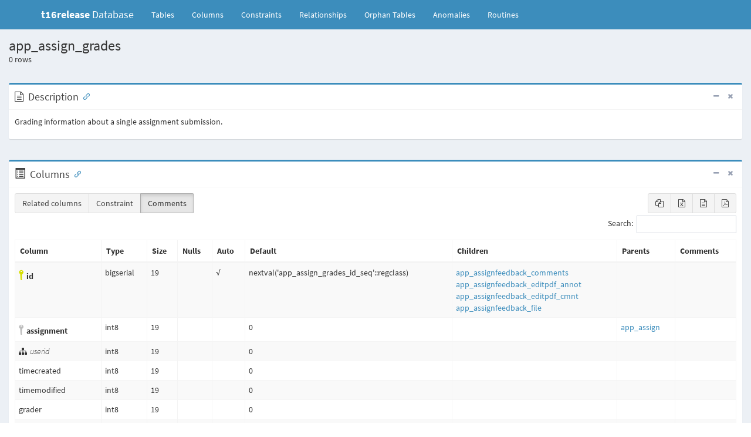

--- FILE ---
content_type: text/html
request_url: https://db-schema.totaralearning.com/t16-release/tables/app_assign_grades.html
body_size: 4247
content:
<!DOCTYPE html>
<html>
    <head>
        <meta charset="utf-8">
        <meta http-equiv="X-UA-Compatible" content="IE=edge">
        <title>app_assign_grades - t16release Database</title>
        <!-- Tell the browser to be responsive to screen width -->
        <meta content="width=device-width, initial-scale=1, maximum-scale=1, user-scalable=no" name="viewport">
        <link rel="icon" type="image/png" sizes="16x16" href="../favicon.png">
        <!-- Bootstrap 3.3.5 -->
        <link rel="stylesheet" href="../bower/admin-lte/bootstrap/css/bootstrap.min.css">
        <!-- Font Awesome -->
        <link rel="stylesheet" href="../bower/font-awesome/css/font-awesome.min.css">
        <!-- Ionicons -->
        <link rel="stylesheet" href="../bower/ionicons/css/ionicons.min.css">
        <!-- DataTables -->
        <link rel="stylesheet" href="../bower/datatables.net-bs/css/dataTables.bootstrap.min.css">
        <link rel="stylesheet" href="../bower/datatables.net-buttons-bs/css/buttons.bootstrap.min.css">
        <!-- Code Mirror -->
        <link rel="stylesheet" href="../bower/codemirror/codemirror.css">
        <!-- Fonts -->
        <link href='../fonts/indieflower/indie-flower.css' rel='stylesheet' type='text/css'>
        <link href='../fonts/source-sans-pro/source-sans-pro.css' rel='stylesheet' type='text/css'>

        <!-- Theme style -->
        <link rel="stylesheet" href="../bower/admin-lte/dist/css/AdminLTE.min.css">
        <!-- Salvattore -->
        <link rel="stylesheet" href="../bower/salvattore/salvattore.css">
        <!-- AdminLTE Skins. Choose a skin from the css/skins
           folder instead of downloading all of them to reduce the load. -->
        <link rel="stylesheet" href="../bower/admin-lte/dist/css/skins/_all-skins.min.css">
        <!-- SchemaSpy -->
        <link rel="stylesheet" href="../schemaSpy.css">

        <!-- HTML5 Shim and Respond.js IE8 support of HTML5 elements and media queries -->
        <!-- WARNING: Respond.js doesn't work if you view the page via file:// -->
        <!--[if lt IE 9]>
        <script src="../bower/html5shiv/html5shiv.min.js"></script>
        <script src="../bower/respond/respond.min.js"></script>
        <![endif]-->
    </head>
    <!-- ADD THE CLASS layout-top-nav TO REMOVE THE SIDEBAR. -->
    <body class="hold-transition skin-blue layout-top-nav">
        <div class="wrapper">
            <header class="main-header">
                <nav class="navbar navbar-static-top">
                    <div class="container">
                        <div class="navbar-header">
                            <a href="../index.html" class="navbar-brand"><b>t16release</b> Database</a>
                            <button type="button" class="navbar-toggle collapsed" data-toggle="collapse" data-target="#navbar-collapse"><i class="fa fa-bars"></i></button>
                        </div>

                        <!-- Collect the nav links, forms, and other content for toggling -->
                        <div class="collapse navbar-collapse pull-left" id="navbar-collapse">
                            <ul class="nav navbar-nav">
                                <li><a href="../index.html">Tables <span class="sr-only">(current)</span></a></li>
                                <li><a href="../columns.html" title="All of the columns in the schema">Columns</a></li>
                                <li><a href="../constraints.html" title="Useful for diagnosing error messages that just give constraint name or number">Constraints</a></li>
                                <li><a href="../relationships.html" title="Diagram of table relationships">Relationships</a></li>
                                <li><a href="../orphans.html" title="View of tables with neither parents nor children">Orphan&nbsp;Tables</a></li>
                                <li><a href="../anomalies.html" title="Things that might not be quite right">Anomalies</a></li>
                                <li><a href="../routines.html" title="Procedures and functions">Routines</a></li>
                            </ul>
                        </div>
                        <!-- /.navbar-collapse -->
                        <!-- Navbar Right Menu -->
                    </div>
                    <!-- /.container-fluid -->
                </nav>
            </header>
            <!-- Main content -->
            <!-- Full Width Column -->
            <div class="content-wrapper">
                <!-- Content Header (Page header) -->
                <section class="content-header">
                    <h1>app_assign_grades</h1><p><span id="recordNumber">0</span> rows</p><br />
                    <div class="box box-primary">
                        <div class="box-header with-border">
                            <i class="fa fa-file-text-o"></i>
                            <h3 id="Description" class="box-title">Description</h3>
                            <div class="box-tools pull-right">
                                <button type="button" class="btn btn-box-tool" data-widget="collapse"><i class="fa fa-minus"></i></button>
                                <button type="button" class="btn btn-box-tool" data-widget="remove"><i class="fa fa-times"></i></button>
                            </div>
                        </div><!-- /.box-header -->
                        <div class="box-body clearfix">
                            <p>Grading information about a single assignment submission.</p>
                        </div><!-- /.box-body -->
                    </div>
                </section>
                <!-- Main content -->
                <section class="content">
                    <div class="box box-primary">
                        <div class="box-header with-border">
                            <span class="glyphicon glyphicon-list-alt" aria-hidden="true"></span>
                            <h3 id="Columns" class="box-title">Columns</h3>
                            <div class="box-tools pull-right">
                                <button type="button" class="btn btn-box-tool" data-widget="collapse"><i class="fa fa-minus"></i></button>
                                <button type="button" class="btn btn-box-tool" data-widget="remove"><i class="fa fa-times"></i></button>
                            </div>
                        </div>
                        <div class="box-body">
                            <table id="standard_table" class="table table-bordered table-striped dataTable" role="grid">
                                <thead align='left'>
                                <tr>
                                    <th>Column</th>
                                    <th>Type</th>
                                    <th>Size</th>
                                    <th title='Are nulls allowed?'>Nulls</th>
                                    <th title='Is column automatically updated?'>Auto</th>
                                    <th title='Default value'>Default</th>
                                    <th title='Columns in tables that reference this column'>Children</th>
                                    <th title='Columns in tables that are referenced by this column'>Parents</th>
                                    <th title='Comments' class="toggle"><span>Comments</span></th>
                                </tr>
                                </thead>
                                <tbody>
                                <tr>
                                    <td class='primaryKey' title='Primary Key'><i class='icon ion-key iconkey' style='padding-left: 5px;'></i><span id="id">id</span></td>
                                    <td>bigserial</td>
                                    <td>19</td>
                                    <td title=''></td>
                                    <td title='Automatically updated by the database'>√</td>
                                    <td>nextval(&#39;app_assign_grades_id_seq&#39;::regclass)</td>
                                    <td>
                                        <table border='0' cellspacing='0' cellpadding='0'>
                                            <tr>
                                                <td title="app_assignfeedback_comments.grade references app_assign_grades.id"><a href='app_assignfeedback_comments.html'>app_assignfeedback_comments</a><span class='relatedKey'>.grade</span></td>
                                                <td class="constraint detail">Defined in XML<span title='Restrict delete:&#10;Parent cannot be deleted if children exist'>R</span></td>
                                            </tr>
                                            <tr>
                                                <td title="app_assignfeedback_editpdf_annot.gradeid references app_assign_grades.id"><a href='app_assignfeedback_editpdf_annot.html'>app_assignfeedback_editpdf_annot</a><span class='relatedKey'>.gradeid</span></td>
                                                <td class="constraint detail">Defined in XML<span title='Restrict delete:&#10;Parent cannot be deleted if children exist'>R</span></td>
                                            </tr>
                                            <tr>
                                                <td title="app_assignfeedback_editpdf_cmnt.gradeid references app_assign_grades.id"><a href='app_assignfeedback_editpdf_cmnt.html'>app_assignfeedback_editpdf_cmnt</a><span class='relatedKey'>.gradeid</span></td>
                                                <td class="constraint detail">Defined in XML<span title='Restrict delete:&#10;Parent cannot be deleted if children exist'>R</span></td>
                                            </tr>
                                            <tr>
                                                <td title="app_assignfeedback_file.grade references app_assign_grades.id"><a href='app_assignfeedback_file.html'>app_assignfeedback_file</a><span class='relatedKey'>.grade</span></td>
                                                <td class="constraint detail">Defined in XML<span title='Restrict delete:&#10;Parent cannot be deleted if children exist'>R</span></td>
                                            </tr>
                                        </table>
                                    </td>
                                    <td>
                                        <table border='0' cellspacing='0' cellpadding='0'>
                                        </table>
                                    </td>
                                    <td></td>
                                </tr>
                                <tr>
                                    <td class='foreignKey' title='Foreign Key'><i class='icon ion-key iconkey' style='padding-left: 5px;'></i><span id="assignment">assignment</span></td>
                                    <td>int8</td>
                                    <td>19</td>
                                    <td title=''></td>
                                    <td title=''></td>
                                    <td>0</td>
                                    <td>
                                        <table border='0' cellspacing='0' cellpadding='0'>
                                        </table>
                                    </td>
                                    <td>
                                        <table border='0' cellspacing='0' cellpadding='0'>
                                            <tr>
                                                <td title="app_assign_grades.assignment references app_assign.id"><a href='app_assign.html'>app_assign</a><span class='relatedKey'>.id</span></td>
                                                <td class="constraint detail">Defined in XML<span title='Restrict delete:&#10;Parent cannot be deleted if children exist'>R</span></td>
                                            </tr>
                                        </table>
                                    </td>
                                    <td></td>
                                </tr>
                                <tr>
                                    <td class='indexedColumn' title='Indexed'><i class='fa fa-sitemap fa-rotate-120' style='padding-right: 5px;'></i><span id="userid">userid</span></td>
                                    <td>int8</td>
                                    <td>19</td>
                                    <td title=''></td>
                                    <td title=''></td>
                                    <td>0</td>
                                    <td>
                                        <table border='0' cellspacing='0' cellpadding='0'>
                                        </table>
                                    </td>
                                    <td>
                                        <table border='0' cellspacing='0' cellpadding='0'>
                                        </table>
                                    </td>
                                    <td></td>
                                </tr>
                                <tr>
                                    <td><span id="timecreated">timecreated</span></td>
                                    <td>int8</td>
                                    <td>19</td>
                                    <td title=''></td>
                                    <td title=''></td>
                                    <td>0</td>
                                    <td>
                                        <table border='0' cellspacing='0' cellpadding='0'>
                                        </table>
                                    </td>
                                    <td>
                                        <table border='0' cellspacing='0' cellpadding='0'>
                                        </table>
                                    </td>
                                    <td></td>
                                </tr>
                                <tr>
                                    <td><span id="timemodified">timemodified</span></td>
                                    <td>int8</td>
                                    <td>19</td>
                                    <td title=''></td>
                                    <td title=''></td>
                                    <td>0</td>
                                    <td>
                                        <table border='0' cellspacing='0' cellpadding='0'>
                                        </table>
                                    </td>
                                    <td>
                                        <table border='0' cellspacing='0' cellpadding='0'>
                                        </table>
                                    </td>
                                    <td></td>
                                </tr>
                                <tr>
                                    <td><span id="grader">grader</span></td>
                                    <td>int8</td>
                                    <td>19</td>
                                    <td title=''></td>
                                    <td title=''></td>
                                    <td>0</td>
                                    <td>
                                        <table border='0' cellspacing='0' cellpadding='0'>
                                        </table>
                                    </td>
                                    <td>
                                        <table border='0' cellspacing='0' cellpadding='0'>
                                        </table>
                                    </td>
                                    <td></td>
                                </tr>
                                <tr>
                                    <td><span id="grade">grade</span></td>
                                    <td>numeric</td>
                                    <td>10,5</td>
                                    <td title='nullable'>√</td>
                                    <td title=''></td>
                                    <td>0</td>
                                    <td>
                                        <table border='0' cellspacing='0' cellpadding='0'>
                                        </table>
                                    </td>
                                    <td>
                                        <table border='0' cellspacing='0' cellpadding='0'>
                                        </table>
                                    </td>
                                    <td></td>
                                </tr>
                                <tr>
                                    <td class='indexedColumn' title='Indexed'><i class='fa fa-sitemap fa-rotate-120' style='padding-right: 5px;'></i><span id="attemptnumber">attemptnumber</span></td>
                                    <td>int8</td>
                                    <td>19</td>
                                    <td title=''></td>
                                    <td title=''></td>
                                    <td>0</td>
                                    <td>
                                        <table border='0' cellspacing='0' cellpadding='0'>
                                        </table>
                                    </td>
                                    <td>
                                        <table border='0' cellspacing='0' cellpadding='0'>
                                        </table>
                                    </td>
                                    <td></td>
                                </tr>
                                </tbody>
                            </table>
                        </div>
                    </div>
                    <div class="box box-primary">
                        <div class="box-header with-border">
                            <i class="fa fa-sitemap"></i>
                            <h3 id="Indexes" class="box-title">Indexes</h3>
                            <div class="box-tools pull-right">
                                <button type="button" class="btn btn-box-tool" data-widget="collapse"><i class="fa fa-minus"></i></button>
                                <button type="button" class="btn btn-box-tool" data-widget="remove"><i class="fa fa-times"></i></button>
                            </div>
                        </div>
                        <div class="box-body">
                            <table id="indexes_table" class="table table-bordered table-striped dataTable" role="grid">
                                <thead>
                                <tr>
                                    <th>Constraint Name</th>
                                    <th>Type</th>
                                    <th>Sort</th>
                                    <th>Column(s)</th>
                                </tr>
                                </thead>
                                <tbody>
                                <tr>
                                    <td class='primaryKey' title='Primary Key'><i class='icon ion-key iconkey'></i> app_assigrad_id_pk</td>
                                    <td>Primary key</td>
                                    <td><span title='Ascending'>Asc</span></td>
                                    <td>id</td>
                                </tr>
                                <tr>
                                    <td title='Indexed'>app_assigrad_ass_ix</td>
                                    <td>Performance</td>
                                    <td><span title='Ascending'>Asc</span></td>
                                    <td>assignment</td>
                                </tr>
                                <tr>
                                    <td class='uniqueKey' title='Unique Key'><i class='icon ion-key iconkey'></i> app_assigrad_assuseatt_uix</td>
                                    <td>Must be unique</td>
                                    <td><span title='Ascending'>Asc</span>/<span title='Ascending'>Asc</span>/<span title='Ascending'>Asc</span></td>
                                    <td>assignment + userid + attemptnumber</td>
                                </tr>
                                <tr>
                                    <td title='Indexed'>app_assigrad_att_ix</td>
                                    <td>Performance</td>
                                    <td><span title='Ascending'>Asc</span></td>
                                    <td>attemptnumber</td>
                                </tr>
                                <tr>
                                    <td title='Indexed'>app_assigrad_use_ix</td>
                                    <td>Performance</td>
                                    <td><span title='Ascending'>Asc</span></td>
                                    <td>userid</td>
                                </tr>
                                </tbody>
                            </table>
                        </div><!-- /.box-body -->
                    </div>
                    <div class="box box-primary">
                        <div class="box-header with-border">
                            <i class="fa fa-code-fork"></i>
                            <h3 id="Relationships" class="box-title">Relationships</h3>
                            <div class="box-tools pull-right">
                                <button type="button" class="btn btn-box-tool" data-widget="collapse"><i class="fa fa-minus"></i></button>
                                <button type="button" class="btn btn-box-tool" data-widget="remove"><i class="fa fa-times"></i></button>
                            </div>
                        </div>
                        <div class="box-body">
                            <div class="nav-tabs-custom"><!-- Tabs within a box -->
                                <h5>Close relationships within degrees of separation</h5>
                                <ul class="nav nav-tabs pull-left ui-sortable-handle">
                                    <li class="active"><a href="#oneDegreeImg-chart" data-toggle="tab" aria-expanded="true">One</a></li>
                                    <li class=""><a href="#twodegreesDegreeImg-chart" data-toggle="tab" aria-expanded="true">Two degrees</a></li>
                                </ul>
                                <div class="tab-content no-padding">
                                    <div class="chart tab-pane active" id="oneDegreeImg-chart" style="position: relative; overflow-x:auto;">
                                        <map id="oneDegreeRelationshipsDiagram" name="oneDegreeRelationshipsDiagram">
<area shape="rect" id="node1" href="app_assign_grades.html" target="_top" title="app_assign_grades" alt="" coords="349,253,656,557">
<area shape="rect" id="node2" href="app_assign.html" target="_top" title="app_assign" alt="" coords="5,285,305,461">
<area shape="rect" id="node3" href="app_assignfeedback_comments.html" target="_top" title="app_assignfeedback_comments" alt="" coords="714,5,1037,181">
<area shape="rect" id="node4" href="app_assignfeedback_editpdf_annot.html" target="_top" title="app_assignfeedback_editpdf_annot" alt="" coords="700,199,1051,375">
<area shape="rect" id="node5" href="app_assignfeedback_editpdf_cmnt.html" target="_top" title="app_assignfeedback_editpdf_cmnt" alt="" coords="702,392,1049,568">
<area shape="rect" id="node6" href="app_assignfeedback_file.html" target="_top" title="app_assignfeedback_file" alt="" coords="742,585,1009,761">
</map>
                                        <a name='diagram'><img id="oneDegreeImg" src="../diagrams/tables/app_assign_grades.1degree.png" usemap="#oneDegreeRelationshipsDiagram" class="diagram" border="0" align="left"></a>
                                    </div>
                                    <div class="chart tab-pane " id="twodegreesDegreeImg-chart" style="position: relative; overflow-x:auto;">
                                        <map id="twoDegreesRelationshipsDiagram" name="twoDegreesRelationshipsDiagram">
<area shape="rect" id="node1" href="app_assign_grades.html" target="_top" title="app_assign_grades" alt="" coords="349,640,656,944">
<area shape="rect" id="node2" href="app_assign.html" target="_top" title="app_assign" alt="" coords="5,355,305,531">
<area shape="rect" id="node3" href="app_assign_overrides.html" target="_top" title="app_assign_overrides" alt="" coords="380,5,625,93">
<area shape="rect" id="node4" href="app_assign_plugin_config.html" target="_top" title="app_assign_plugin_config" alt="" coords="367,111,639,199">
<area shape="rect" id="node5" href="app_assign_submission.html" target="_top" title="app_assign_submission" alt="" coords="373,252,632,340">
<area shape="rect" id="node6" href="app_assign_user_flags.html" target="_top" title="app_assign_user_flags" alt="" coords="379,393,626,481">
<area shape="rect" id="node7" href="app_assign_user_mapping.html" target="_top" title="app_assign_user_mapping" alt="" coords="363,499,642,587">
<area shape="rect" id="node8" href="app_assignfeedback_comments.html" target="_top" title="app_assignfeedback_comments" alt="" coords="714,416,1037,592">
<area shape="rect" id="node9" href="app_assignfeedback_editpdf_annot.html" target="_top" title="app_assignfeedback_editpdf_annot" alt="" coords="700,609,1051,785">
<area shape="rect" id="node10" href="app_assignfeedback_editpdf_cmnt.html" target="_top" title="app_assignfeedback_editpdf_cmnt" alt="" coords="702,803,1049,979">
<area shape="rect" id="node11" href="app_assignfeedback_file.html" target="_top" title="app_assignfeedback_file" alt="" coords="742,996,1009,1172">
<area shape="rect" id="node12" href="app_assignsubmission_file.html" target="_top" title="app_assignsubmission_file" alt="" coords="734,183,1017,271">
<area shape="rect" id="node13" href="app_assignsubmission_onlinetext.html" target="_top" title="app_assignsubmission_onlinetext" alt="" coords="706,296,1045,384">
</map>
                                        <a name='diagram'><img id="twodegreesDegreeImg" src="../diagrams/tables/app_assign_grades.2degrees.png" usemap="#twoDegreesRelationshipsDiagram" class="diagram" border="0" align="left"></a>
                                    </div>
                                </div>
                            </div>
                        </div><!-- /.box-body -->
                    </div>
                </section>
                <script>
                    var config = {
                        pagination: true
                    }
                </script>
            </div>
            <!-- /.content-wrapper -->
            <footer class="main-footer">
                <div>
                    <div class="pull-right hidden-xs">
                        <a href="https://github.com/schemaspy/schemaspy" title="GitHub for SchemaSpy"><i class="fa fa-github-square fa-2x"></i></a>
                        <a href="http://stackoverflow.com/questions/tagged/schemaspy" title="StackOverflow for SchemaSpy"><i class="fa fa-stack-overflow fa-2x"></i></a>
                    </div>
                    <strong>Generated by <a href="http://schemaspy.org/" class="logo-text"><i class="fa fa-database"></i> SchemaSpy 6.1.0</a></strong>
                </div>
                <!-- /.container -->
            </footer>
        </div>
        <!-- ./wrapper -->

        <!-- jQuery 2.2.3 -->
        <script src="../bower/admin-lte/plugins/jQuery/jquery-2.2.3.min.js"></script>
        <script src="../bower/admin-lte/plugins/jQueryUI/jquery-ui.min.js"></script>
        <!-- Bootstrap 3.3.5 -->
        <script src="../bower/admin-lte/bootstrap/js/bootstrap.min.js"></script>
        <!-- DataTables -->
        <script src="../bower/datatables.net/jquery.dataTables.min.js"></script>
        <script src="../bower/datatables.net-bs/js/dataTables.bootstrap.min.js"></script>
        <script src="../bower/datatables.net-buttons/dataTables.buttons.min.js"></script>
        <script src="../bower/datatables.net-buttons-bs/js/buttons.bootstrap.min.js"></script>
        <script src="../bower/datatables.net-buttons/buttons.html5.min.js"></script>
        <script src="../bower/datatables.net-buttons/buttons.print.min.js"></script>
        <script src="../bower/datatables.net-buttons/buttons.colVis.min.js"></script>
        <!-- SheetJS -->
        <script src="../bower/js-xlsx/xlsx.full.min.js"></script>
        <!-- pdfmake -->
        <script src="../bower/pdfmake/pdfmake.min.js"></script>
        <script src="../bower/pdfmake/vfs_fonts.js"></script>
        <!-- SlimScroll -->
        <script src="../bower/admin-lte/plugins/slimScroll/jquery.slimscroll.min.js"></script>
        <!-- FastClick -->
        <script src="../bower/admin-lte/plugins/fastclick/fastclick.js"></script>
        <!-- Salvattore -->
        <script src="../bower/salvattore/salvattore.min.js"></script>
        <!-- AnchorJS -->
        <script src="../bower/anchor-js/anchor.min.js"></script>
        <!-- CodeMirror -->
        <script src="../bower/codemirror/codemirror.js"></script>
        <script src="../bower/codemirror/sql.js"></script>
        <!-- AdminLTE App -->
        <script src="../bower/admin-lte/dist/js/app.min.js"></script>
        <script src="table.js"></script>
        <script src="../schemaSpy.js"></script>
    </body>
</html>

--- FILE ---
content_type: application/javascript
request_url: https://db-schema.totaralearning.com/t16-release/bower/codemirror/codemirror.js
body_size: 100339
content:
// CodeMirror, copyright (c) by Marijn Haverbeke and others
// Distributed under an MIT license: http://codemirror.net/LICENSE

// This is CodeMirror (http://codemirror.net), a code editor
// implemented in JavaScript on top of the browser's DOM.
//
// You can find some technical background for some of the code below
// at http://marijnhaverbeke.nl/blog/#cm-internals .

(function (global, factory) {
	typeof exports === 'object' && typeof module !== 'undefined' ? module.exports = factory() :
	typeof define === 'function' && define.amd ? define(factory) :
	(global.CodeMirror = factory());
}(this, (function () { 'use strict';

// Kludges for bugs and behavior differences that can't be feature
// detected are enabled based on userAgent etc sniffing.
var userAgent = navigator.userAgent;
var platform = navigator.platform;

var gecko = /gecko\/\d/i.test(userAgent);
var ie_upto10 = /MSIE \d/.test(userAgent);
var ie_11up = /Trident\/(?:[7-9]|\d{2,})\..*rv:(\d+)/.exec(userAgent);
var edge = /Edge\/(\d+)/.exec(userAgent);
var ie = ie_upto10 || ie_11up || edge;
var ie_version = ie && (ie_upto10 ? document.documentMode || 6 : +(edge || ie_11up)[1]);
var webkit = !edge && /WebKit\//.test(userAgent);
var qtwebkit = webkit && /Qt\/\d+\.\d+/.test(userAgent);
var chrome = !edge && /Chrome\//.test(userAgent);
var presto = /Opera\//.test(userAgent);
var safari = /Apple Computer/.test(navigator.vendor);
var mac_geMountainLion = /Mac OS X 1\d\D([8-9]|\d\d)\D/.test(userAgent);
var phantom = /PhantomJS/.test(userAgent);

var ios = !edge && /AppleWebKit/.test(userAgent) && /Mobile\/\w+/.test(userAgent);
var android = /Android/.test(userAgent);
// This is woefully incomplete. Suggestions for alternative methods welcome.
var mobile = ios || android || /webOS|BlackBerry|Opera Mini|Opera Mobi|IEMobile/i.test(userAgent);
var mac = ios || /Mac/.test(platform);
var chromeOS = /\bCrOS\b/.test(userAgent);
var windows = /win/i.test(platform);

var presto_version = presto && userAgent.match(/Version\/(\d*\.\d*)/);
if (presto_version) { presto_version = Number(presto_version[1]); }
if (presto_version && presto_version >= 15) { presto = false; webkit = true; }
// Some browsers use the wrong event properties to signal cmd/ctrl on OS X
var flipCtrlCmd = mac && (qtwebkit || presto && (presto_version == null || presto_version < 12.11));
var captureRightClick = gecko || (ie && ie_version >= 9);

function classTest(cls) { return new RegExp("(^|\\s)" + cls + "(?:$|\\s)\\s*") }

var rmClass = function(node, cls) {
  var current = node.className;
  var match = classTest(cls).exec(current);
  if (match) {
    var after = current.slice(match.index + match[0].length);
    node.className = current.slice(0, match.index) + (after ? match[1] + after : "");
  }
};

function removeChildren(e) {
  for (var count = e.childNodes.length; count > 0; --count)
    { e.removeChild(e.firstChild); }
  return e
}

function removeChildrenAndAdd(parent, e) {
  return removeChildren(parent).appendChild(e)
}

function elt(tag, content, className, style) {
  var e = document.createElement(tag);
  if (className) { e.className = className; }
  if (style) { e.style.cssText = style; }
  if (typeof content == "string") { e.appendChild(document.createTextNode(content)); }
  else if (content) { for (var i = 0; i < content.length; ++i) { e.appendChild(content[i]); } }
  return e
}
// wrapper for elt, which removes the elt from the accessibility tree
function eltP(tag, content, className, style) {
  var e = elt(tag, content, className, style);
  e.setAttribute("role", "presentation");
  return e
}

var range;
if (document.createRange) { range = function(node, start, end, endNode) {
  var r = document.createRange();
  r.setEnd(endNode || node, end);
  r.setStart(node, start);
  return r
}; }
else { range = function(node, start, end) {
  var r = document.body.createTextRange();
  try { r.moveToElementText(node.parentNode); }
  catch(e) { return r }
  r.collapse(true);
  r.moveEnd("character", end);
  r.moveStart("character", start);
  return r
}; }

function contains(parent, child) {
  if (child.nodeType == 3) // Android browser always returns false when child is a textnode
    { child = child.parentNode; }
  if (parent.contains)
    { return parent.contains(child) }
  do {
    if (child.nodeType == 11) { child = child.host; }
    if (child == parent) { return true }
  } while (child = child.parentNode)
}

function activeElt() {
  // IE and Edge may throw an "Unspecified Error" when accessing document.activeElement.
  // IE < 10 will throw when accessed while the page is loading or in an iframe.
  // IE > 9 and Edge will throw when accessed in an iframe if document.body is unavailable.
  var activeElement;
  try {
    activeElement = document.activeElement;
  } catch(e) {
    activeElement = document.body || null;
  }
  while (activeElement && activeElement.shadowRoot && activeElement.shadowRoot.activeElement)
    { activeElement = activeElement.shadowRoot.activeElement; }
  return activeElement
}

function addClass(node, cls) {
  var current = node.className;
  if (!classTest(cls).test(current)) { node.className += (current ? " " : "") + cls; }
}
function joinClasses(a, b) {
  var as = a.split(" ");
  for (var i = 0; i < as.length; i++)
    { if (as[i] && !classTest(as[i]).test(b)) { b += " " + as[i]; } }
  return b
}

var selectInput = function(node) { node.select(); };
if (ios) // Mobile Safari apparently has a bug where select() is broken.
  { selectInput = function(node) { node.selectionStart = 0; node.selectionEnd = node.value.length; }; }
else if (ie) // Suppress mysterious IE10 errors
  { selectInput = function(node) { try { node.select(); } catch(_e) {} }; }

function bind(f) {
  var args = Array.prototype.slice.call(arguments, 1);
  return function(){return f.apply(null, args)}
}

function copyObj(obj, target, overwrite) {
  if (!target) { target = {}; }
  for (var prop in obj)
    { if (obj.hasOwnProperty(prop) && (overwrite !== false || !target.hasOwnProperty(prop)))
      { target[prop] = obj[prop]; } }
  return target
}

// Counts the column offset in a string, taking tabs into account.
// Used mostly to find indentation.
function countColumn(string, end, tabSize, startIndex, startValue) {
  if (end == null) {
    end = string.search(/[^\s\u00a0]/);
    if (end == -1) { end = string.length; }
  }
  for (var i = startIndex || 0, n = startValue || 0;;) {
    var nextTab = string.indexOf("\t", i);
    if (nextTab < 0 || nextTab >= end)
      { return n + (end - i) }
    n += nextTab - i;
    n += tabSize - (n % tabSize);
    i = nextTab + 1;
  }
}

var Delayed = function() {this.id = null;};
Delayed.prototype.set = function (ms, f) {
  clearTimeout(this.id);
  this.id = setTimeout(f, ms);
};

function indexOf(array, elt) {
  for (var i = 0; i < array.length; ++i)
    { if (array[i] == elt) { return i } }
  return -1
}

// Number of pixels added to scroller and sizer to hide scrollbar
var scrollerGap = 30;

// Returned or thrown by various protocols to signal 'I'm not
// handling this'.
var Pass = {toString: function(){return "CodeMirror.Pass"}};

// Reused option objects for setSelection & friends
var sel_dontScroll = {scroll: false};
var sel_mouse = {origin: "*mouse"};
var sel_move = {origin: "+move"};

// The inverse of countColumn -- find the offset that corresponds to
// a particular column.
function findColumn(string, goal, tabSize) {
  for (var pos = 0, col = 0;;) {
    var nextTab = string.indexOf("\t", pos);
    if (nextTab == -1) { nextTab = string.length; }
    var skipped = nextTab - pos;
    if (nextTab == string.length || col + skipped >= goal)
      { return pos + Math.min(skipped, goal - col) }
    col += nextTab - pos;
    col += tabSize - (col % tabSize);
    pos = nextTab + 1;
    if (col >= goal) { return pos }
  }
}

var spaceStrs = [""];
function spaceStr(n) {
  while (spaceStrs.length <= n)
    { spaceStrs.push(lst(spaceStrs) + " "); }
  return spaceStrs[n]
}

function lst(arr) { return arr[arr.length-1] }

function map(array, f) {
  var out = [];
  for (var i = 0; i < array.length; i++) { out[i] = f(array[i], i); }
  return out
}

function insertSorted(array, value, score) {
  var pos = 0, priority = score(value);
  while (pos < array.length && score(array[pos]) <= priority) { pos++; }
  array.splice(pos, 0, value);
}

function nothing() {}

function createObj(base, props) {
  var inst;
  if (Object.create) {
    inst = Object.create(base);
  } else {
    nothing.prototype = base;
    inst = new nothing();
  }
  if (props) { copyObj(props, inst); }
  return inst
}

var nonASCIISingleCaseWordChar = /[\u00df\u0587\u0590-\u05f4\u0600-\u06ff\u3040-\u309f\u30a0-\u30ff\u3400-\u4db5\u4e00-\u9fcc\uac00-\ud7af]/;
function isWordCharBasic(ch) {
  return /\w/.test(ch) || ch > "\x80" &&
    (ch.toUpperCase() != ch.toLowerCase() || nonASCIISingleCaseWordChar.test(ch))
}
function isWordChar(ch, helper) {
  if (!helper) { return isWordCharBasic(ch) }
  if (helper.source.indexOf("\\w") > -1 && isWordCharBasic(ch)) { return true }
  return helper.test(ch)
}

function isEmpty(obj) {
  for (var n in obj) { if (obj.hasOwnProperty(n) && obj[n]) { return false } }
  return true
}

// Extending unicode characters. A series of a non-extending char +
// any number of extending chars is treated as a single unit as far
// as editing and measuring is concerned. This is not fully correct,
// since some scripts/fonts/browsers also treat other configurations
// of code points as a group.
var extendingChars = /[\u0300-\u036f\u0483-\u0489\u0591-\u05bd\u05bf\u05c1\u05c2\u05c4\u05c5\u05c7\u0610-\u061a\u064b-\u065e\u0670\u06d6-\u06dc\u06de-\u06e4\u06e7\u06e8\u06ea-\u06ed\u0711\u0730-\u074a\u07a6-\u07b0\u07eb-\u07f3\u0816-\u0819\u081b-\u0823\u0825-\u0827\u0829-\u082d\u0900-\u0902\u093c\u0941-\u0948\u094d\u0951-\u0955\u0962\u0963\u0981\u09bc\u09be\u09c1-\u09c4\u09cd\u09d7\u09e2\u09e3\u0a01\u0a02\u0a3c\u0a41\u0a42\u0a47\u0a48\u0a4b-\u0a4d\u0a51\u0a70\u0a71\u0a75\u0a81\u0a82\u0abc\u0ac1-\u0ac5\u0ac7\u0ac8\u0acd\u0ae2\u0ae3\u0b01\u0b3c\u0b3e\u0b3f\u0b41-\u0b44\u0b4d\u0b56\u0b57\u0b62\u0b63\u0b82\u0bbe\u0bc0\u0bcd\u0bd7\u0c3e-\u0c40\u0c46-\u0c48\u0c4a-\u0c4d\u0c55\u0c56\u0c62\u0c63\u0cbc\u0cbf\u0cc2\u0cc6\u0ccc\u0ccd\u0cd5\u0cd6\u0ce2\u0ce3\u0d3e\u0d41-\u0d44\u0d4d\u0d57\u0d62\u0d63\u0dca\u0dcf\u0dd2-\u0dd4\u0dd6\u0ddf\u0e31\u0e34-\u0e3a\u0e47-\u0e4e\u0eb1\u0eb4-\u0eb9\u0ebb\u0ebc\u0ec8-\u0ecd\u0f18\u0f19\u0f35\u0f37\u0f39\u0f71-\u0f7e\u0f80-\u0f84\u0f86\u0f87\u0f90-\u0f97\u0f99-\u0fbc\u0fc6\u102d-\u1030\u1032-\u1037\u1039\u103a\u103d\u103e\u1058\u1059\u105e-\u1060\u1071-\u1074\u1082\u1085\u1086\u108d\u109d\u135f\u1712-\u1714\u1732-\u1734\u1752\u1753\u1772\u1773\u17b7-\u17bd\u17c6\u17c9-\u17d3\u17dd\u180b-\u180d\u18a9\u1920-\u1922\u1927\u1928\u1932\u1939-\u193b\u1a17\u1a18\u1a56\u1a58-\u1a5e\u1a60\u1a62\u1a65-\u1a6c\u1a73-\u1a7c\u1a7f\u1b00-\u1b03\u1b34\u1b36-\u1b3a\u1b3c\u1b42\u1b6b-\u1b73\u1b80\u1b81\u1ba2-\u1ba5\u1ba8\u1ba9\u1c2c-\u1c33\u1c36\u1c37\u1cd0-\u1cd2\u1cd4-\u1ce0\u1ce2-\u1ce8\u1ced\u1dc0-\u1de6\u1dfd-\u1dff\u200c\u200d\u20d0-\u20f0\u2cef-\u2cf1\u2de0-\u2dff\u302a-\u302f\u3099\u309a\ua66f-\ua672\ua67c\ua67d\ua6f0\ua6f1\ua802\ua806\ua80b\ua825\ua826\ua8c4\ua8e0-\ua8f1\ua926-\ua92d\ua947-\ua951\ua980-\ua982\ua9b3\ua9b6-\ua9b9\ua9bc\uaa29-\uaa2e\uaa31\uaa32\uaa35\uaa36\uaa43\uaa4c\uaab0\uaab2-\uaab4\uaab7\uaab8\uaabe\uaabf\uaac1\uabe5\uabe8\uabed\udc00-\udfff\ufb1e\ufe00-\ufe0f\ufe20-\ufe26\uff9e\uff9f]/;
function isExtendingChar(ch) { return ch.charCodeAt(0) >= 768 && extendingChars.test(ch) }

// Returns a number from the range [`0`; `str.length`] unless `pos` is outside that range.
function skipExtendingChars(str, pos, dir) {
  while ((dir < 0 ? pos > 0 : pos < str.length) && isExtendingChar(str.charAt(pos))) { pos += dir; }
  return pos
}

// Returns the value from the range [`from`; `to`] that satisfies
// `pred` and is closest to `from`. Assumes that at least `to` satisfies `pred`.
function findFirst(pred, from, to) {
  for (;;) {
    if (Math.abs(from - to) <= 1) { return pred(from) ? from : to }
    var mid = Math.floor((from + to) / 2);
    if (pred(mid)) { to = mid; }
    else { from = mid; }
  }
}

// The display handles the DOM integration, both for input reading
// and content drawing. It holds references to DOM nodes and
// display-related state.

function Display(place, doc, input) {
  var d = this;
  this.input = input;

  // Covers bottom-right square when both scrollbars are present.
  d.scrollbarFiller = elt("div", null, "CodeMirror-scrollbar-filler");
  d.scrollbarFiller.setAttribute("cm-not-content", "true");
  // Covers bottom of gutter when coverGutterNextToScrollbar is on
  // and h scrollbar is present.
  d.gutterFiller = elt("div", null, "CodeMirror-gutter-filler");
  d.gutterFiller.setAttribute("cm-not-content", "true");
  // Will contain the actual code, positioned to cover the viewport.
  d.lineDiv = eltP("div", null, "CodeMirror-code");
  // Elements are added to these to represent selection and cursors.
  d.selectionDiv = elt("div", null, null, "position: relative; z-index: 1");
  d.cursorDiv = elt("div", null, "CodeMirror-cursors");
  // A visibility: hidden element used to find the size of things.
  d.measure = elt("div", null, "CodeMirror-measure");
  // When lines outside of the viewport are measured, they are drawn in this.
  d.lineMeasure = elt("div", null, "CodeMirror-measure");
  // Wraps everything that needs to exist inside the vertically-padded coordinate system
  d.lineSpace = eltP("div", [d.measure, d.lineMeasure, d.selectionDiv, d.cursorDiv, d.lineDiv],
                    null, "position: relative; outline: none");
  var lines = eltP("div", [d.lineSpace], "CodeMirror-lines");
  // Moved around its parent to cover visible view.
  d.mover = elt("div", [lines], null, "position: relative");
  // Set to the height of the document, allowing scrolling.
  d.sizer = elt("div", [d.mover], "CodeMirror-sizer");
  d.sizerWidth = null;
  // Behavior of elts with overflow: auto and padding is
  // inconsistent across browsers. This is used to ensure the
  // scrollable area is big enough.
  d.heightForcer = elt("div", null, null, "position: absolute; height: " + scrollerGap + "px; width: 1px;");
  // Will contain the gutters, if any.
  d.gutters = elt("div", null, "CodeMirror-gutters");
  d.lineGutter = null;
  // Actual scrollable element.
  d.scroller = elt("div", [d.sizer, d.heightForcer, d.gutters], "CodeMirror-scroll");
  d.scroller.setAttribute("tabIndex", "-1");
  // The element in which the editor lives.
  d.wrapper = elt("div", [d.scrollbarFiller, d.gutterFiller, d.scroller], "CodeMirror");

  // Work around IE7 z-index bug (not perfect, hence IE7 not really being supported)
  if (ie && ie_version < 8) { d.gutters.style.zIndex = -1; d.scroller.style.paddingRight = 0; }
  if (!webkit && !(gecko && mobile)) { d.scroller.draggable = true; }

  if (place) {
    if (place.appendChild) { place.appendChild(d.wrapper); }
    else { place(d.wrapper); }
  }

  // Current rendered range (may be bigger than the view window).
  d.viewFrom = d.viewTo = doc.first;
  d.reportedViewFrom = d.reportedViewTo = doc.first;
  // Information about the rendered lines.
  d.view = [];
  d.renderedView = null;
  // Holds info about a single rendered line when it was rendered
  // for measurement, while not in view.
  d.externalMeasured = null;
  // Empty space (in pixels) above the view
  d.viewOffset = 0;
  d.lastWrapHeight = d.lastWrapWidth = 0;
  d.updateLineNumbers = null;

  d.nativeBarWidth = d.barHeight = d.barWidth = 0;
  d.scrollbarsClipped = false;

  // Used to only resize the line number gutter when necessary (when
  // the amount of lines crosses a boundary that makes its width change)
  d.lineNumWidth = d.lineNumInnerWidth = d.lineNumChars = null;
  // Set to true when a non-horizontal-scrolling line widget is
  // added. As an optimization, line widget aligning is skipped when
  // this is false.
  d.alignWidgets = false;

  d.cachedCharWidth = d.cachedTextHeight = d.cachedPaddingH = null;

  // Tracks the maximum line length so that the horizontal scrollbar
  // can be kept static when scrolling.
  d.maxLine = null;
  d.maxLineLength = 0;
  d.maxLineChanged = false;

  // Used for measuring wheel scrolling granularity
  d.wheelDX = d.wheelDY = d.wheelStartX = d.wheelStartY = null;

  // True when shift is held down.
  d.shift = false;

  // Used to track whether anything happened since the context menu
  // was opened.
  d.selForContextMenu = null;

  d.activeTouch = null;

  input.init(d);
}

// Find the line object corresponding to the given line number.
function getLine(doc, n) {
  n -= doc.first;
  if (n < 0 || n >= doc.size) { throw new Error("There is no line " + (n + doc.first) + " in the document.") }
  var chunk = doc;
  while (!chunk.lines) {
    for (var i = 0;; ++i) {
      var child = chunk.children[i], sz = child.chunkSize();
      if (n < sz) { chunk = child; break }
      n -= sz;
    }
  }
  return chunk.lines[n]
}

// Get the part of a document between two positions, as an array of
// strings.
function getBetween(doc, start, end) {
  var out = [], n = start.line;
  doc.iter(start.line, end.line + 1, function (line) {
    var text = line.text;
    if (n == end.line) { text = text.slice(0, end.ch); }
    if (n == start.line) { text = text.slice(start.ch); }
    out.push(text);
    ++n;
  });
  return out
}
// Get the lines between from and to, as array of strings.
function getLines(doc, from, to) {
  var out = [];
  doc.iter(from, to, function (line) { out.push(line.text); }); // iter aborts when callback returns truthy value
  return out
}

// Update the height of a line, propagating the height change
// upwards to parent nodes.
function updateLineHeight(line, height) {
  var diff = height - line.height;
  if (diff) { for (var n = line; n; n = n.parent) { n.height += diff; } }
}

// Given a line object, find its line number by walking up through
// its parent links.
function lineNo(line) {
  if (line.parent == null) { return null }
  var cur = line.parent, no = indexOf(cur.lines, line);
  for (var chunk = cur.parent; chunk; cur = chunk, chunk = chunk.parent) {
    for (var i = 0;; ++i) {
      if (chunk.children[i] == cur) { break }
      no += chunk.children[i].chunkSize();
    }
  }
  return no + cur.first
}

// Find the line at the given vertical position, using the height
// information in the document tree.
function lineAtHeight(chunk, h) {
  var n = chunk.first;
  outer: do {
    for (var i$1 = 0; i$1 < chunk.children.length; ++i$1) {
      var child = chunk.children[i$1], ch = child.height;
      if (h < ch) { chunk = child; continue outer }
      h -= ch;
      n += child.chunkSize();
    }
    return n
  } while (!chunk.lines)
  var i = 0;
  for (; i < chunk.lines.length; ++i) {
    var line = chunk.lines[i], lh = line.height;
    if (h < lh) { break }
    h -= lh;
  }
  return n + i
}

function isLine(doc, l) {return l >= doc.first && l < doc.first + doc.size}

function lineNumberFor(options, i) {
  return String(options.lineNumberFormatter(i + options.firstLineNumber))
}

// A Pos instance represents a position within the text.
function Pos(line, ch, sticky) {
  if ( sticky === void 0 ) sticky = null;

  if (!(this instanceof Pos)) { return new Pos(line, ch, sticky) }
  this.line = line;
  this.ch = ch;
  this.sticky = sticky;
}

// Compare two positions, return 0 if they are the same, a negative
// number when a is less, and a positive number otherwise.
function cmp(a, b) { return a.line - b.line || a.ch - b.ch }

function equalCursorPos(a, b) { return a.sticky == b.sticky && cmp(a, b) == 0 }

function copyPos(x) {return Pos(x.line, x.ch)}
function maxPos(a, b) { return cmp(a, b) < 0 ? b : a }
function minPos(a, b) { return cmp(a, b) < 0 ? a : b }

// Most of the external API clips given positions to make sure they
// actually exist within the document.
function clipLine(doc, n) {return Math.max(doc.first, Math.min(n, doc.first + doc.size - 1))}
function clipPos(doc, pos) {
  if (pos.line < doc.first) { return Pos(doc.first, 0) }
  var last = doc.first + doc.size - 1;
  if (pos.line > last) { return Pos(last, getLine(doc, last).text.length) }
  return clipToLen(pos, getLine(doc, pos.line).text.length)
}
function clipToLen(pos, linelen) {
  var ch = pos.ch;
  if (ch == null || ch > linelen) { return Pos(pos.line, linelen) }
  else if (ch < 0) { return Pos(pos.line, 0) }
  else { return pos }
}
function clipPosArray(doc, array) {
  var out = [];
  for (var i = 0; i < array.length; i++) { out[i] = clipPos(doc, array[i]); }
  return out
}

// Optimize some code when these features are not used.
var sawReadOnlySpans = false;
var sawCollapsedSpans = false;

function seeReadOnlySpans() {
  sawReadOnlySpans = true;
}

function seeCollapsedSpans() {
  sawCollapsedSpans = true;
}

// TEXTMARKER SPANS

function MarkedSpan(marker, from, to) {
  this.marker = marker;
  this.from = from; this.to = to;
}

// Search an array of spans for a span matching the given marker.
function getMarkedSpanFor(spans, marker) {
  if (spans) { for (var i = 0; i < spans.length; ++i) {
    var span = spans[i];
    if (span.marker == marker) { return span }
  } }
}
// Remove a span from an array, returning undefined if no spans are
// left (we don't store arrays for lines without spans).
function removeMarkedSpan(spans, span) {
  var r;
  for (var i = 0; i < spans.length; ++i)
    { if (spans[i] != span) { (r || (r = [])).push(spans[i]); } }
  return r
}
// Add a span to a line.
function addMarkedSpan(line, span) {
  line.markedSpans = line.markedSpans ? line.markedSpans.concat([span]) : [span];
  span.marker.attachLine(line);
}

// Used for the algorithm that adjusts markers for a change in the
// document. These functions cut an array of spans at a given
// character position, returning an array of remaining chunks (or
// undefined if nothing remains).
function markedSpansBefore(old, startCh, isInsert) {
  var nw;
  if (old) { for (var i = 0; i < old.length; ++i) {
    var span = old[i], marker = span.marker;
    var startsBefore = span.from == null || (marker.inclusiveLeft ? span.from <= startCh : span.from < startCh);
    if (startsBefore || span.from == startCh && marker.type == "bookmark" && (!isInsert || !span.marker.insertLeft)) {
      var endsAfter = span.to == null || (marker.inclusiveRight ? span.to >= startCh : span.to > startCh);(nw || (nw = [])).push(new MarkedSpan(marker, span.from, endsAfter ? null : span.to));
    }
  } }
  return nw
}
function markedSpansAfter(old, endCh, isInsert) {
  var nw;
  if (old) { for (var i = 0; i < old.length; ++i) {
    var span = old[i], marker = span.marker;
    var endsAfter = span.to == null || (marker.inclusiveRight ? span.to >= endCh : span.to > endCh);
    if (endsAfter || span.from == endCh && marker.type == "bookmark" && (!isInsert || span.marker.insertLeft)) {
      var startsBefore = span.from == null || (marker.inclusiveLeft ? span.from <= endCh : span.from < endCh);(nw || (nw = [])).push(new MarkedSpan(marker, startsBefore ? null : span.from - endCh,
                                            span.to == null ? null : span.to - endCh));
    }
  } }
  return nw
}

// Given a change object, compute the new set of marker spans that
// cover the line in which the change took place. Removes spans
// entirely within the change, reconnects spans belonging to the
// same marker that appear on both sides of the change, and cuts off
// spans partially within the change. Returns an array of span
// arrays with one element for each line in (after) the change.
function stretchSpansOverChange(doc, change) {
  if (change.full) { return null }
  var oldFirst = isLine(doc, change.from.line) && getLine(doc, change.from.line).markedSpans;
  var oldLast = isLine(doc, change.to.line) && getLine(doc, change.to.line).markedSpans;
  if (!oldFirst && !oldLast) { return null }

  var startCh = change.from.ch, endCh = change.to.ch, isInsert = cmp(change.from, change.to) == 0;
  // Get the spans that 'stick out' on both sides
  var first = markedSpansBefore(oldFirst, startCh, isInsert);
  var last = markedSpansAfter(oldLast, endCh, isInsert);

  // Next, merge those two ends
  var sameLine = change.text.length == 1, offset = lst(change.text).length + (sameLine ? startCh : 0);
  if (first) {
    // Fix up .to properties of first
    for (var i = 0; i < first.length; ++i) {
      var span = first[i];
      if (span.to == null) {
        var found = getMarkedSpanFor(last, span.marker);
        if (!found) { span.to = startCh; }
        else if (sameLine) { span.to = found.to == null ? null : found.to + offset; }
      }
    }
  }
  if (last) {
    // Fix up .from in last (or move them into first in case of sameLine)
    for (var i$1 = 0; i$1 < last.length; ++i$1) {
      var span$1 = last[i$1];
      if (span$1.to != null) { span$1.to += offset; }
      if (span$1.from == null) {
        var found$1 = getMarkedSpanFor(first, span$1.marker);
        if (!found$1) {
          span$1.from = offset;
          if (sameLine) { (first || (first = [])).push(span$1); }
        }
      } else {
        span$1.from += offset;
        if (sameLine) { (first || (first = [])).push(span$1); }
      }
    }
  }
  // Make sure we didn't create any zero-length spans
  if (first) { first = clearEmptySpans(first); }
  if (last && last != first) { last = clearEmptySpans(last); }

  var newMarkers = [first];
  if (!sameLine) {
    // Fill gap with whole-line-spans
    var gap = change.text.length - 2, gapMarkers;
    if (gap > 0 && first)
      { for (var i$2 = 0; i$2 < first.length; ++i$2)
        { if (first[i$2].to == null)
          { (gapMarkers || (gapMarkers = [])).push(new MarkedSpan(first[i$2].marker, null, null)); } } }
    for (var i$3 = 0; i$3 < gap; ++i$3)
      { newMarkers.push(gapMarkers); }
    newMarkers.push(last);
  }
  return newMarkers
}

// Remove spans that are empty and don't have a clearWhenEmpty
// option of false.
function clearEmptySpans(spans) {
  for (var i = 0; i < spans.length; ++i) {
    var span = spans[i];
    if (span.from != null && span.from == span.to && span.marker.clearWhenEmpty !== false)
      { spans.splice(i--, 1); }
  }
  if (!spans.length) { return null }
  return spans
}

// Used to 'clip' out readOnly ranges when making a change.
function removeReadOnlyRanges(doc, from, to) {
  var markers = null;
  doc.iter(from.line, to.line + 1, function (line) {
    if (line.markedSpans) { for (var i = 0; i < line.markedSpans.length; ++i) {
      var mark = line.markedSpans[i].marker;
      if (mark.readOnly && (!markers || indexOf(markers, mark) == -1))
        { (markers || (markers = [])).push(mark); }
    } }
  });
  if (!markers) { return null }
  var parts = [{from: from, to: to}];
  for (var i = 0; i < markers.length; ++i) {
    var mk = markers[i], m = mk.find(0);
    for (var j = 0; j < parts.length; ++j) {
      var p = parts[j];
      if (cmp(p.to, m.from) < 0 || cmp(p.from, m.to) > 0) { continue }
      var newParts = [j, 1], dfrom = cmp(p.from, m.from), dto = cmp(p.to, m.to);
      if (dfrom < 0 || !mk.inclusiveLeft && !dfrom)
        { newParts.push({from: p.from, to: m.from}); }
      if (dto > 0 || !mk.inclusiveRight && !dto)
        { newParts.push({from: m.to, to: p.to}); }
      parts.splice.apply(parts, newParts);
      j += newParts.length - 3;
    }
  }
  return parts
}

// Connect or disconnect spans from a line.
function detachMarkedSpans(line) {
  var spans = line.markedSpans;
  if (!spans) { return }
  for (var i = 0; i < spans.length; ++i)
    { spans[i].marker.detachLine(line); }
  line.markedSpans = null;
}
function attachMarkedSpans(line, spans) {
  if (!spans) { return }
  for (var i = 0; i < spans.length; ++i)
    { spans[i].marker.attachLine(line); }
  line.markedSpans = spans;
}

// Helpers used when computing which overlapping collapsed span
// counts as the larger one.
function extraLeft(marker) { return marker.inclusiveLeft ? -1 : 0 }
function extraRight(marker) { return marker.inclusiveRight ? 1 : 0 }

// Returns a number indicating which of two overlapping collapsed
// spans is larger (and thus includes the other). Falls back to
// comparing ids when the spans cover exactly the same range.
function compareCollapsedMarkers(a, b) {
  var lenDiff = a.lines.length - b.lines.length;
  if (lenDiff != 0) { return lenDiff }
  var aPos = a.find(), bPos = b.find();
  var fromCmp = cmp(aPos.from, bPos.from) || extraLeft(a) - extraLeft(b);
  if (fromCmp) { return -fromCmp }
  var toCmp = cmp(aPos.to, bPos.to) || extraRight(a) - extraRight(b);
  if (toCmp) { return toCmp }
  return b.id - a.id
}

// Find out whether a line ends or starts in a collapsed span. If
// so, return the marker for that span.
function collapsedSpanAtSide(line, start) {
  var sps = sawCollapsedSpans && line.markedSpans, found;
  if (sps) { for (var sp = (void 0), i = 0; i < sps.length; ++i) {
    sp = sps[i];
    if (sp.marker.collapsed && (start ? sp.from : sp.to) == null &&
        (!found || compareCollapsedMarkers(found, sp.marker) < 0))
      { found = sp.marker; }
  } }
  return found
}
function collapsedSpanAtStart(line) { return collapsedSpanAtSide(line, true) }
function collapsedSpanAtEnd(line) { return collapsedSpanAtSide(line, false) }

// Test whether there exists a collapsed span that partially
// overlaps (covers the start or end, but not both) of a new span.
// Such overlap is not allowed.
function conflictingCollapsedRange(doc, lineNo$$1, from, to, marker) {
  var line = getLine(doc, lineNo$$1);
  var sps = sawCollapsedSpans && line.markedSpans;
  if (sps) { for (var i = 0; i < sps.length; ++i) {
    var sp = sps[i];
    if (!sp.marker.collapsed) { continue }
    var found = sp.marker.find(0);
    var fromCmp = cmp(found.from, from) || extraLeft(sp.marker) - extraLeft(marker);
    var toCmp = cmp(found.to, to) || extraRight(sp.marker) - extraRight(marker);
    if (fromCmp >= 0 && toCmp <= 0 || fromCmp <= 0 && toCmp >= 0) { continue }
    if (fromCmp <= 0 && (sp.marker.inclusiveRight && marker.inclusiveLeft ? cmp(found.to, from) >= 0 : cmp(found.to, from) > 0) ||
        fromCmp >= 0 && (sp.marker.inclusiveRight && marker.inclusiveLeft ? cmp(found.from, to) <= 0 : cmp(found.from, to) < 0))
      { return true }
  } }
}

// A visual line is a line as drawn on the screen. Folding, for
// example, can cause multiple logical lines to appear on the same
// visual line. This finds the start of the visual line that the
// given line is part of (usually that is the line itself).
function visualLine(line) {
  var merged;
  while (merged = collapsedSpanAtStart(line))
    { line = merged.find(-1, true).line; }
  return line
}

function visualLineEnd(line) {
  var merged;
  while (merged = collapsedSpanAtEnd(line))
    { line = merged.find(1, true).line; }
  return line
}

// Returns an array of logical lines that continue the visual line
// started by the argument, or undefined if there are no such lines.
function visualLineContinued(line) {
  var merged, lines;
  while (merged = collapsedSpanAtEnd(line)) {
    line = merged.find(1, true).line
    ;(lines || (lines = [])).push(line);
  }
  return lines
}

// Get the line number of the start of the visual line that the
// given line number is part of.
function visualLineNo(doc, lineN) {
  var line = getLine(doc, lineN), vis = visualLine(line);
  if (line == vis) { return lineN }
  return lineNo(vis)
}

// Get the line number of the start of the next visual line after
// the given line.
function visualLineEndNo(doc, lineN) {
  if (lineN > doc.lastLine()) { return lineN }
  var line = getLine(doc, lineN), merged;
  if (!lineIsHidden(doc, line)) { return lineN }
  while (merged = collapsedSpanAtEnd(line))
    { line = merged.find(1, true).line; }
  return lineNo(line) + 1
}

// Compute whether a line is hidden. Lines count as hidden when they
// are part of a visual line that starts with another line, or when
// they are entirely covered by collapsed, non-widget span.
function lineIsHidden(doc, line) {
  var sps = sawCollapsedSpans && line.markedSpans;
  if (sps) { for (var sp = (void 0), i = 0; i < sps.length; ++i) {
    sp = sps[i];
    if (!sp.marker.collapsed) { continue }
    if (sp.from == null) { return true }
    if (sp.marker.widgetNode) { continue }
    if (sp.from == 0 && sp.marker.inclusiveLeft && lineIsHiddenInner(doc, line, sp))
      { return true }
  } }
}
function lineIsHiddenInner(doc, line, span) {
  if (span.to == null) {
    var end = span.marker.find(1, true);
    return lineIsHiddenInner(doc, end.line, getMarkedSpanFor(end.line.markedSpans, span.marker))
  }
  if (span.marker.inclusiveRight && span.to == line.text.length)
    { return true }
  for (var sp = (void 0), i = 0; i < line.markedSpans.length; ++i) {
    sp = line.markedSpans[i];
    if (sp.marker.collapsed && !sp.marker.widgetNode && sp.from == span.to &&
        (sp.to == null || sp.to != span.from) &&
        (sp.marker.inclusiveLeft || span.marker.inclusiveRight) &&
        lineIsHiddenInner(doc, line, sp)) { return true }
  }
}

// Find the height above the given line.
function heightAtLine(lineObj) {
  lineObj = visualLine(lineObj);

  var h = 0, chunk = lineObj.parent;
  for (var i = 0; i < chunk.lines.length; ++i) {
    var line = chunk.lines[i];
    if (line == lineObj) { break }
    else { h += line.height; }
  }
  for (var p = chunk.parent; p; chunk = p, p = chunk.parent) {
    for (var i$1 = 0; i$1 < p.children.length; ++i$1) {
      var cur = p.children[i$1];
      if (cur == chunk) { break }
      else { h += cur.height; }
    }
  }
  return h
}

// Compute the character length of a line, taking into account
// collapsed ranges (see markText) that might hide parts, and join
// other lines onto it.
function lineLength(line) {
  if (line.height == 0) { return 0 }
  var len = line.text.length, merged, cur = line;
  while (merged = collapsedSpanAtStart(cur)) {
    var found = merged.find(0, true);
    cur = found.from.line;
    len += found.from.ch - found.to.ch;
  }
  cur = line;
  while (merged = collapsedSpanAtEnd(cur)) {
    var found$1 = merged.find(0, true);
    len -= cur.text.length - found$1.from.ch;
    cur = found$1.to.line;
    len += cur.text.length - found$1.to.ch;
  }
  return len
}

// Find the longest line in the document.
function findMaxLine(cm) {
  var d = cm.display, doc = cm.doc;
  d.maxLine = getLine(doc, doc.first);
  d.maxLineLength = lineLength(d.maxLine);
  d.maxLineChanged = true;
  doc.iter(function (line) {
    var len = lineLength(line);
    if (len > d.maxLineLength) {
      d.maxLineLength = len;
      d.maxLine = line;
    }
  });
}

// BIDI HELPERS

function iterateBidiSections(order, from, to, f) {
  if (!order) { return f(from, to, "ltr") }
  var found = false;
  for (var i = 0; i < order.length; ++i) {
    var part = order[i];
    if (part.from < to && part.to > from || from == to && part.to == from) {
      f(Math.max(part.from, from), Math.min(part.to, to), part.level == 1 ? "rtl" : "ltr");
      found = true;
    }
  }
  if (!found) { f(from, to, "ltr"); }
}

var bidiOther = null;
function getBidiPartAt(order, ch, sticky) {
  var found;
  bidiOther = null;
  for (var i = 0; i < order.length; ++i) {
    var cur = order[i];
    if (cur.from < ch && cur.to > ch) { return i }
    if (cur.to == ch) {
      if (cur.from != cur.to && sticky == "before") { found = i; }
      else { bidiOther = i; }
    }
    if (cur.from == ch) {
      if (cur.from != cur.to && sticky != "before") { found = i; }
      else { bidiOther = i; }
    }
  }
  return found != null ? found : bidiOther
}

// Bidirectional ordering algorithm
// See http://unicode.org/reports/tr9/tr9-13.html for the algorithm
// that this (partially) implements.

// One-char codes used for character types:
// L (L):   Left-to-Right
// R (R):   Right-to-Left
// r (AL):  Right-to-Left Arabic
// 1 (EN):  European Number
// + (ES):  European Number Separator
// % (ET):  European Number Terminator
// n (AN):  Arabic Number
// , (CS):  Common Number Separator
// m (NSM): Non-Spacing Mark
// b (BN):  Boundary Neutral
// s (B):   Paragraph Separator
// t (S):   Segment Separator
// w (WS):  Whitespace
// N (ON):  Other Neutrals

// Returns null if characters are ordered as they appear
// (left-to-right), or an array of sections ({from, to, level}
// objects) in the order in which they occur visually.
var bidiOrdering = (function() {
  // Character types for codepoints 0 to 0xff
  var lowTypes = "bbbbbbbbbtstwsbbbbbbbbbbbbbbssstwNN%%%NNNNNN,N,N1111111111NNNNNNNLLLLLLLLLLLLLLLLLLLLLLLLLLNNNNNNLLLLLLLLLLLLLLLLLLLLLLLLLLNNNNbbbbbbsbbbbbbbbbbbbbbbbbbbbbbbbbb,N%%%%NNNNLNNNNN%%11NLNNN1LNNNNNLLLLLLLLLLLLLLLLLLLLLLLNLLLLLLLLLLLLLLLLLLLLLLLLLLLLLLLN";
  // Character types for codepoints 0x600 to 0x6f9
  var arabicTypes = "nnnnnnNNr%%r,rNNmmmmmmmmmmmrrrrrrrrrrrrrrrrrrrrrrrrrrrrrrrrrrrrrrrrrrrrrrrrmmmmmmmmmmmmmmmmmmmmmnnnnnnnnnn%nnrrrmrrrrrrrrrrrrrrrrrrrrrrrrrrrrrrrrrrrrrrrrrrrrrrrrrrrrrrrrrrrrrrrrrrrrrrrrrrrrrrrrrrrrrrrrrrrrrrrrrrrrrmmmmmmmnNmmmmmmrrmmNmmmmrr1111111111";
  function charType(code) {
    if (code <= 0xf7) { return lowTypes.charAt(code) }
    else if (0x590 <= code && code <= 0x5f4) { return "R" }
    else if (0x600 <= code && code <= 0x6f9) { return arabicTypes.charAt(code - 0x600) }
    else if (0x6ee <= code && code <= 0x8ac) { return "r" }
    else if (0x2000 <= code && code <= 0x200b) { return "w" }
    else if (code == 0x200c) { return "b" }
    else { return "L" }
  }

  var bidiRE = /[\u0590-\u05f4\u0600-\u06ff\u0700-\u08ac]/;
  var isNeutral = /[stwN]/, isStrong = /[LRr]/, countsAsLeft = /[Lb1n]/, countsAsNum = /[1n]/;

  function BidiSpan(level, from, to) {
    this.level = level;
    this.from = from; this.to = to;
  }

  return function(str, direction) {
    var outerType = direction == "ltr" ? "L" : "R";

    if (str.length == 0 || direction == "ltr" && !bidiRE.test(str)) { return false }
    var len = str.length, types = [];
    for (var i = 0; i < len; ++i)
      { types.push(charType(str.charCodeAt(i))); }

    // W1. Examine each non-spacing mark (NSM) in the level run, and
    // change the type of the NSM to the type of the previous
    // character. If the NSM is at the start of the level run, it will
    // get the type of sor.
    for (var i$1 = 0, prev = outerType; i$1 < len; ++i$1) {
      var type = types[i$1];
      if (type == "m") { types[i$1] = prev; }
      else { prev = type; }
    }

    // W2. Search backwards from each instance of a European number
    // until the first strong type (R, L, AL, or sor) is found. If an
    // AL is found, change the type of the European number to Arabic
    // number.
    // W3. Change all ALs to R.
    for (var i$2 = 0, cur = outerType; i$2 < len; ++i$2) {
      var type$1 = types[i$2];
      if (type$1 == "1" && cur == "r") { types[i$2] = "n"; }
      else if (isStrong.test(type$1)) { cur = type$1; if (type$1 == "r") { types[i$2] = "R"; } }
    }

    // W4. A single European separator between two European numbers
    // changes to a European number. A single common separator between
    // two numbers of the same type changes to that type.
    for (var i$3 = 1, prev$1 = types[0]; i$3 < len - 1; ++i$3) {
      var type$2 = types[i$3];
      if (type$2 == "+" && prev$1 == "1" && types[i$3+1] == "1") { types[i$3] = "1"; }
      else if (type$2 == "," && prev$1 == types[i$3+1] &&
               (prev$1 == "1" || prev$1 == "n")) { types[i$3] = prev$1; }
      prev$1 = type$2;
    }

    // W5. A sequence of European terminators adjacent to European
    // numbers changes to all European numbers.
    // W6. Otherwise, separators and terminators change to Other
    // Neutral.
    for (var i$4 = 0; i$4 < len; ++i$4) {
      var type$3 = types[i$4];
      if (type$3 == ",") { types[i$4] = "N"; }
      else if (type$3 == "%") {
        var end = (void 0);
        for (end = i$4 + 1; end < len && types[end] == "%"; ++end) {}
        var replace = (i$4 && types[i$4-1] == "!") || (end < len && types[end] == "1") ? "1" : "N";
        for (var j = i$4; j < end; ++j) { types[j] = replace; }
        i$4 = end - 1;
      }
    }

    // W7. Search backwards from each instance of a European number
    // until the first strong type (R, L, or sor) is found. If an L is
    // found, then change the type of the European number to L.
    for (var i$5 = 0, cur$1 = outerType; i$5 < len; ++i$5) {
      var type$4 = types[i$5];
      if (cur$1 == "L" && type$4 == "1") { types[i$5] = "L"; }
      else if (isStrong.test(type$4)) { cur$1 = type$4; }
    }

    // N1. A sequence of neutrals takes the direction of the
    // surrounding strong text if the text on both sides has the same
    // direction. European and Arabic numbers act as if they were R in
    // terms of their influence on neutrals. Start-of-level-run (sor)
    // and end-of-level-run (eor) are used at level run boundaries.
    // N2. Any remaining neutrals take the embedding direction.
    for (var i$6 = 0; i$6 < len; ++i$6) {
      if (isNeutral.test(types[i$6])) {
        var end$1 = (void 0);
        for (end$1 = i$6 + 1; end$1 < len && isNeutral.test(types[end$1]); ++end$1) {}
        var before = (i$6 ? types[i$6-1] : outerType) == "L";
        var after = (end$1 < len ? types[end$1] : outerType) == "L";
        var replace$1 = before == after ? (before ? "L" : "R") : outerType;
        for (var j$1 = i$6; j$1 < end$1; ++j$1) { types[j$1] = replace$1; }
        i$6 = end$1 - 1;
      }
    }

    // Here we depart from the documented algorithm, in order to avoid
    // building up an actual levels array. Since there are only three
    // levels (0, 1, 2) in an implementation that doesn't take
    // explicit embedding into account, we can build up the order on
    // the fly, without following the level-based algorithm.
    var order = [], m;
    for (var i$7 = 0; i$7 < len;) {
      if (countsAsLeft.test(types[i$7])) {
        var start = i$7;
        for (++i$7; i$7 < len && countsAsLeft.test(types[i$7]); ++i$7) {}
        order.push(new BidiSpan(0, start, i$7));
      } else {
        var pos = i$7, at = order.length;
        for (++i$7; i$7 < len && types[i$7] != "L"; ++i$7) {}
        for (var j$2 = pos; j$2 < i$7;) {
          if (countsAsNum.test(types[j$2])) {
            if (pos < j$2) { order.splice(at, 0, new BidiSpan(1, pos, j$2)); }
            var nstart = j$2;
            for (++j$2; j$2 < i$7 && countsAsNum.test(types[j$2]); ++j$2) {}
            order.splice(at, 0, new BidiSpan(2, nstart, j$2));
            pos = j$2;
          } else { ++j$2; }
        }
        if (pos < i$7) { order.splice(at, 0, new BidiSpan(1, pos, i$7)); }
      }
    }
    if (order[0].level == 1 && (m = str.match(/^\s+/))) {
      order[0].from = m[0].length;
      order.unshift(new BidiSpan(0, 0, m[0].length));
    }
    if (lst(order).level == 1 && (m = str.match(/\s+$/))) {
      lst(order).to -= m[0].length;
      order.push(new BidiSpan(0, len - m[0].length, len));
    }

    return direction == "rtl" ? order.reverse() : order
  }
})();

// Get the bidi ordering for the given line (and cache it). Returns
// false for lines that are fully left-to-right, and an array of
// BidiSpan objects otherwise.
function getOrder(line, direction) {
  var order = line.order;
  if (order == null) { order = line.order = bidiOrdering(line.text, direction); }
  return order
}

function moveCharLogically(line, ch, dir) {
  var target = skipExtendingChars(line.text, ch + dir, dir);
  return target < 0 || target > line.text.length ? null : target
}

function moveLogically(line, start, dir) {
  var ch = moveCharLogically(line, start.ch, dir);
  return ch == null ? null : new Pos(start.line, ch, dir < 0 ? "after" : "before")
}

function endOfLine(visually, cm, lineObj, lineNo, dir) {
  if (visually) {
    var order = getOrder(lineObj, cm.doc.direction);
    if (order) {
      var part = dir < 0 ? lst(order) : order[0];
      var moveInStorageOrder = (dir < 0) == (part.level == 1);
      var sticky = moveInStorageOrder ? "after" : "before";
      var ch;
      // With a wrapped rtl chunk (possibly spanning multiple bidi parts),
      // it could be that the last bidi part is not on the last visual line,
      // since visual lines contain content order-consecutive chunks.
      // Thus, in rtl, we are looking for the first (content-order) character
      // in the rtl chunk that is on the last line (that is, the same line
      // as the last (content-order) character).
      if (part.level > 0) {
        var prep = prepareMeasureForLine(cm, lineObj);
        ch = dir < 0 ? lineObj.text.length - 1 : 0;
        var targetTop = measureCharPrepared(cm, prep, ch).top;
        ch = findFirst(function (ch) { return measureCharPrepared(cm, prep, ch).top == targetTop; }, (dir < 0) == (part.level == 1) ? part.from : part.to - 1, ch);
        if (sticky == "before") { ch = moveCharLogically(lineObj, ch, 1); }
      } else { ch = dir < 0 ? part.to : part.from; }
      return new Pos(lineNo, ch, sticky)
    }
  }
  return new Pos(lineNo, dir < 0 ? lineObj.text.length : 0, dir < 0 ? "before" : "after")
}

function moveVisually(cm, line, start, dir) {
  var bidi = getOrder(line, cm.doc.direction);
  if (!bidi) { return moveLogically(line, start, dir) }
  if (start.ch >= line.text.length) {
    start.ch = line.text.length;
    start.sticky = "before";
  } else if (start.ch <= 0) {
    start.ch = 0;
    start.sticky = "after";
  }
  var partPos = getBidiPartAt(bidi, start.ch, start.sticky), part = bidi[partPos];
  if (cm.doc.direction == "ltr" && part.level % 2 == 0 && (dir > 0 ? part.to > start.ch : part.from < start.ch)) {
    // Case 1: We move within an ltr part in an ltr editor. Even with wrapped lines,
    // nothing interesting happens.
    return moveLogically(line, start, dir)
  }

  var mv = function (pos, dir) { return moveCharLogically(line, pos instanceof Pos ? pos.ch : pos, dir); };
  var prep;
  var getWrappedLineExtent = function (ch) {
    if (!cm.options.lineWrapping) { return {begin: 0, end: line.text.length} }
    prep = prep || prepareMeasureForLine(cm, line);
    return wrappedLineExtentChar(cm, line, prep, ch)
  };
  var wrappedLineExtent = getWrappedLineExtent(start.sticky == "before" ? mv(start, -1) : start.ch);

  if (cm.doc.direction == "rtl" || part.level == 1) {
    var moveInStorageOrder = (part.level == 1) == (dir < 0);
    var ch = mv(start, moveInStorageOrder ? 1 : -1);
    if (ch != null && (!moveInStorageOrder ? ch >= part.from && ch >= wrappedLineExtent.begin : ch <= part.to && ch <= wrappedLineExtent.end)) {
      // Case 2: We move within an rtl part or in an rtl editor on the same visual line
      var sticky = moveInStorageOrder ? "before" : "after";
      return new Pos(start.line, ch, sticky)
    }
  }

  // Case 3: Could not move within this bidi part in this visual line, so leave
  // the current bidi part

  var searchInVisualLine = function (partPos, dir, wrappedLineExtent) {
    var getRes = function (ch, moveInStorageOrder) { return moveInStorageOrder
      ? new Pos(start.line, mv(ch, 1), "before")
      : new Pos(start.line, ch, "after"); };

    for (; partPos >= 0 && partPos < bidi.length; partPos += dir) {
      var part = bidi[partPos];
      var moveInStorageOrder = (dir > 0) == (part.level != 1);
      var ch = moveInStorageOrder ? wrappedLineExtent.begin : mv(wrappedLineExtent.end, -1);
      if (part.from <= ch && ch < part.to) { return getRes(ch, moveInStorageOrder) }
      ch = moveInStorageOrder ? part.from : mv(part.to, -1);
      if (wrappedLineExtent.begin <= ch && ch < wrappedLineExtent.end) { return getRes(ch, moveInStorageOrder) }
    }
  };

  // Case 3a: Look for other bidi parts on the same visual line
  var res = searchInVisualLine(partPos + dir, dir, wrappedLineExtent);
  if (res) { return res }

  // Case 3b: Look for other bidi parts on the next visual line
  var nextCh = dir > 0 ? wrappedLineExtent.end : mv(wrappedLineExtent.begin, -1);
  if (nextCh != null && !(dir > 0 && nextCh == line.text.length)) {
    res = searchInVisualLine(dir > 0 ? 0 : bidi.length - 1, dir, getWrappedLineExtent(nextCh));
    if (res) { return res }
  }

  // Case 4: Nowhere to move
  return null
}

// EVENT HANDLING

// Lightweight event framework. on/off also work on DOM nodes,
// registering native DOM handlers.

var noHandlers = [];

var on = function(emitter, type, f) {
  if (emitter.addEventListener) {
    emitter.addEventListener(type, f, false);
  } else if (emitter.attachEvent) {
    emitter.attachEvent("on" + type, f);
  } else {
    var map$$1 = emitter._handlers || (emitter._handlers = {});
    map$$1[type] = (map$$1[type] || noHandlers).concat(f);
  }
};

function getHandlers(emitter, type) {
  return emitter._handlers && emitter._handlers[type] || noHandlers
}

function off(emitter, type, f) {
  if (emitter.removeEventListener) {
    emitter.removeEventListener(type, f, false);
  } else if (emitter.detachEvent) {
    emitter.detachEvent("on" + type, f);
  } else {
    var map$$1 = emitter._handlers, arr = map$$1 && map$$1[type];
    if (arr) {
      var index = indexOf(arr, f);
      if (index > -1)
        { map$$1[type] = arr.slice(0, index).concat(arr.slice(index + 1)); }
    }
  }
}

function signal(emitter, type /*, values...*/) {
  var handlers = getHandlers(emitter, type);
  if (!handlers.length) { return }
  var args = Array.prototype.slice.call(arguments, 2);
  for (var i = 0; i < handlers.length; ++i) { handlers[i].apply(null, args); }
}

// The DOM events that CodeMirror handles can be overridden by
// registering a (non-DOM) handler on the editor for the event name,
// and preventDefault-ing the event in that handler.
function signalDOMEvent(cm, e, override) {
  if (typeof e == "string")
    { e = {type: e, preventDefault: function() { this.defaultPrevented = true; }}; }
  signal(cm, override || e.type, cm, e);
  return e_defaultPrevented(e) || e.codemirrorIgnore
}

function signalCursorActivity(cm) {
  var arr = cm._handlers && cm._handlers.cursorActivity;
  if (!arr) { return }
  var set = cm.curOp.cursorActivityHandlers || (cm.curOp.cursorActivityHandlers = []);
  for (var i = 0; i < arr.length; ++i) { if (indexOf(set, arr[i]) == -1)
    { set.push(arr[i]); } }
}

function hasHandler(emitter, type) {
  return getHandlers(emitter, type).length > 0
}

// Add on and off methods to a constructor's prototype, to make
// registering events on such objects more convenient.
function eventMixin(ctor) {
  ctor.prototype.on = function(type, f) {on(this, type, f);};
  ctor.prototype.off = function(type, f) {off(this, type, f);};
}

// Due to the fact that we still support jurassic IE versions, some
// compatibility wrappers are needed.

function e_preventDefault(e) {
  if (e.preventDefault) { e.preventDefault(); }
  else { e.returnValue = false; }
}
function e_stopPropagation(e) {
  if (e.stopPropagation) { e.stopPropagation(); }
  else { e.cancelBubble = true; }
}
function e_defaultPrevented(e) {
  return e.defaultPrevented != null ? e.defaultPrevented : e.returnValue == false
}
function e_stop(e) {e_preventDefault(e); e_stopPropagation(e);}

function e_target(e) {return e.target || e.srcElement}
function e_button(e) {
  var b = e.which;
  if (b == null) {
    if (e.button & 1) { b = 1; }
    else if (e.button & 2) { b = 3; }
    else if (e.button & 4) { b = 2; }
  }
  if (mac && e.ctrlKey && b == 1) { b = 3; }
  return b
}

// Detect drag-and-drop
var dragAndDrop = function() {
  // There is *some* kind of drag-and-drop support in IE6-8, but I
  // couldn't get it to work yet.
  if (ie && ie_version < 9) { return false }
  var div = elt('div');
  return "draggable" in div || "dragDrop" in div
}();

var zwspSupported;
function zeroWidthElement(measure) {
  if (zwspSupported == null) {
    var test = elt("span", "\u200b");
    removeChildrenAndAdd(measure, elt("span", [test, document.createTextNode("x")]));
    if (measure.firstChild.offsetHeight != 0)
      { zwspSupported = test.offsetWidth <= 1 && test.offsetHeight > 2 && !(ie && ie_version < 8); }
  }
  var node = zwspSupported ? elt("span", "\u200b") :
    elt("span", "\u00a0", null, "display: inline-block; width: 1px; margin-right: -1px");
  node.setAttribute("cm-text", "");
  return node
}

// Feature-detect IE's crummy client rect reporting for bidi text
var badBidiRects;
function hasBadBidiRects(measure) {
  if (badBidiRects != null) { return badBidiRects }
  var txt = removeChildrenAndAdd(measure, document.createTextNode("A\u062eA"));
  var r0 = range(txt, 0, 1).getBoundingClientRect();
  var r1 = range(txt, 1, 2).getBoundingClientRect();
  removeChildren(measure);
  if (!r0 || r0.left == r0.right) { return false } // Safari returns null in some cases (#2780)
  return badBidiRects = (r1.right - r0.right < 3)
}

// See if "".split is the broken IE version, if so, provide an
// alternative way to split lines.
var splitLinesAuto = "\n\nb".split(/\n/).length != 3 ? function (string) {
  var pos = 0, result = [], l = string.length;
  while (pos <= l) {
    var nl = string.indexOf("\n", pos);
    if (nl == -1) { nl = string.length; }
    var line = string.slice(pos, string.charAt(nl - 1) == "\r" ? nl - 1 : nl);
    var rt = line.indexOf("\r");
    if (rt != -1) {
      result.push(line.slice(0, rt));
      pos += rt + 1;
    } else {
      result.push(line);
      pos = nl + 1;
    }
  }
  return result
} : function (string) { return string.split(/\r\n?|\n/); };

var hasSelection = window.getSelection ? function (te) {
  try { return te.selectionStart != te.selectionEnd }
  catch(e) { return false }
} : function (te) {
  var range$$1;
  try {range$$1 = te.ownerDocument.selection.createRange();}
  catch(e) {}
  if (!range$$1 || range$$1.parentElement() != te) { return false }
  return range$$1.compareEndPoints("StartToEnd", range$$1) != 0
};

var hasCopyEvent = (function () {
  var e = elt("div");
  if ("oncopy" in e) { return true }
  e.setAttribute("oncopy", "return;");
  return typeof e.oncopy == "function"
})();

var badZoomedRects = null;
function hasBadZoomedRects(measure) {
  if (badZoomedRects != null) { return badZoomedRects }
  var node = removeChildrenAndAdd(measure, elt("span", "x"));
  var normal = node.getBoundingClientRect();
  var fromRange = range(node, 0, 1).getBoundingClientRect();
  return badZoomedRects = Math.abs(normal.left - fromRange.left) > 1
}

// Known modes, by name and by MIME
var modes = {};
var mimeModes = {};

// Extra arguments are stored as the mode's dependencies, which is
// used by (legacy) mechanisms like loadmode.js to automatically
// load a mode. (Preferred mechanism is the require/define calls.)
function defineMode(name, mode) {
  if (arguments.length > 2)
    { mode.dependencies = Array.prototype.slice.call(arguments, 2); }
  modes[name] = mode;
}

function defineMIME(mime, spec) {
  mimeModes[mime] = spec;
}

// Given a MIME type, a {name, ...options} config object, or a name
// string, return a mode config object.
function resolveMode(spec) {
  if (typeof spec == "string" && mimeModes.hasOwnProperty(spec)) {
    spec = mimeModes[spec];
  } else if (spec && typeof spec.name == "string" && mimeModes.hasOwnProperty(spec.name)) {
    var found = mimeModes[spec.name];
    if (typeof found == "string") { found = {name: found}; }
    spec = createObj(found, spec);
    spec.name = found.name;
  } else if (typeof spec == "string" && /^[\w\-]+\/[\w\-]+\+xml$/.test(spec)) {
    return resolveMode("application/xml")
  } else if (typeof spec == "string" && /^[\w\-]+\/[\w\-]+\+json$/.test(spec)) {
    return resolveMode("application/json")
  }
  if (typeof spec == "string") { return {name: spec} }
  else { return spec || {name: "null"} }
}

// Given a mode spec (anything that resolveMode accepts), find and
// initialize an actual mode object.
function getMode(options, spec) {
  spec = resolveMode(spec);
  var mfactory = modes[spec.name];
  if (!mfactory) { return getMode(options, "text/plain") }
  var modeObj = mfactory(options, spec);
  if (modeExtensions.hasOwnProperty(spec.name)) {
    var exts = modeExtensions[spec.name];
    for (var prop in exts) {
      if (!exts.hasOwnProperty(prop)) { continue }
      if (modeObj.hasOwnProperty(prop)) { modeObj["_" + prop] = modeObj[prop]; }
      modeObj[prop] = exts[prop];
    }
  }
  modeObj.name = spec.name;
  if (spec.helperType) { modeObj.helperType = spec.helperType; }
  if (spec.modeProps) { for (var prop$1 in spec.modeProps)
    { modeObj[prop$1] = spec.modeProps[prop$1]; } }

  return modeObj
}

// This can be used to attach properties to mode objects from
// outside the actual mode definition.
var modeExtensions = {};
function extendMode(mode, properties) {
  var exts = modeExtensions.hasOwnProperty(mode) ? modeExtensions[mode] : (modeExtensions[mode] = {});
  copyObj(properties, exts);
}

function copyState(mode, state) {
  if (state === true) { return state }
  if (mode.copyState) { return mode.copyState(state) }
  var nstate = {};
  for (var n in state) {
    var val = state[n];
    if (val instanceof Array) { val = val.concat([]); }
    nstate[n] = val;
  }
  return nstate
}

// Given a mode and a state (for that mode), find the inner mode and
// state at the position that the state refers to.
function innerMode(mode, state) {
  var info;
  while (mode.innerMode) {
    info = mode.innerMode(state);
    if (!info || info.mode == mode) { break }
    state = info.state;
    mode = info.mode;
  }
  return info || {mode: mode, state: state}
}

function startState(mode, a1, a2) {
  return mode.startState ? mode.startState(a1, a2) : true
}

// STRING STREAM

// Fed to the mode parsers, provides helper functions to make
// parsers more succinct.

var StringStream = function(string, tabSize, lineOracle) {
  this.pos = this.start = 0;
  this.string = string;
  this.tabSize = tabSize || 8;
  this.lastColumnPos = this.lastColumnValue = 0;
  this.lineStart = 0;
  this.lineOracle = lineOracle;
};

StringStream.prototype.eol = function () {return this.pos >= this.string.length};
StringStream.prototype.sol = function () {return this.pos == this.lineStart};
StringStream.prototype.peek = function () {return this.string.charAt(this.pos) || undefined};
StringStream.prototype.next = function () {
  if (this.pos < this.string.length)
    { return this.string.charAt(this.pos++) }
};
StringStream.prototype.eat = function (match) {
  var ch = this.string.charAt(this.pos);
  var ok;
  if (typeof match == "string") { ok = ch == match; }
  else { ok = ch && (match.test ? match.test(ch) : match(ch)); }
  if (ok) {++this.pos; return ch}
};
StringStream.prototype.eatWhile = function (match) {
  var start = this.pos;
  while (this.eat(match)){}
  return this.pos > start
};
StringStream.prototype.eatSpace = function () {
    var this$1 = this;

  var start = this.pos;
  while (/[\s\u00a0]/.test(this.string.charAt(this.pos))) { ++this$1.pos; }
  return this.pos > start
};
StringStream.prototype.skipToEnd = function () {this.pos = this.string.length;};
StringStream.prototype.skipTo = function (ch) {
  var found = this.string.indexOf(ch, this.pos);
  if (found > -1) {this.pos = found; return true}
};
StringStream.prototype.backUp = function (n) {this.pos -= n;};
StringStream.prototype.column = function () {
  if (this.lastColumnPos < this.start) {
    this.lastColumnValue = countColumn(this.string, this.start, this.tabSize, this.lastColumnPos, this.lastColumnValue);
    this.lastColumnPos = this.start;
  }
  return this.lastColumnValue - (this.lineStart ? countColumn(this.string, this.lineStart, this.tabSize) : 0)
};
StringStream.prototype.indentation = function () {
  return countColumn(this.string, null, this.tabSize) -
    (this.lineStart ? countColumn(this.string, this.lineStart, this.tabSize) : 0)
};
StringStream.prototype.match = function (pattern, consume, caseInsensitive) {
  if (typeof pattern == "string") {
    var cased = function (str) { return caseInsensitive ? str.toLowerCase() : str; };
    var substr = this.string.substr(this.pos, pattern.length);
    if (cased(substr) == cased(pattern)) {
      if (consume !== false) { this.pos += pattern.length; }
      return true
    }
  } else {
    var match = this.string.slice(this.pos).match(pattern);
    if (match && match.index > 0) { return null }
    if (match && consume !== false) { this.pos += match[0].length; }
    return match
  }
};
StringStream.prototype.current = function (){return this.string.slice(this.start, this.pos)};
StringStream.prototype.hideFirstChars = function (n, inner) {
  this.lineStart += n;
  try { return inner() }
  finally { this.lineStart -= n; }
};
StringStream.prototype.lookAhead = function (n) {
  var oracle = this.lineOracle;
  return oracle && oracle.lookAhead(n)
};

var SavedContext = function(state, lookAhead) {
  this.state = state;
  this.lookAhead = lookAhead;
};

var Context = function(doc, state, line, lookAhead) {
  this.state = state;
  this.doc = doc;
  this.line = line;
  this.maxLookAhead = lookAhead || 0;
};

Context.prototype.lookAhead = function (n) {
  var line = this.doc.getLine(this.line + n);
  if (line != null && n > this.maxLookAhead) { this.maxLookAhead = n; }
  return line
};

Context.prototype.nextLine = function () {
  this.line++;
  if (this.maxLookAhead > 0) { this.maxLookAhead--; }
};

Context.fromSaved = function (doc, saved, line) {
  if (saved instanceof SavedContext)
    { return new Context(doc, copyState(doc.mode, saved.state), line, saved.lookAhead) }
  else
    { return new Context(doc, copyState(doc.mode, saved), line) }
};

Context.prototype.save = function (copy) {
  var state = copy !== false ? copyState(this.doc.mode, this.state) : this.state;
  return this.maxLookAhead > 0 ? new SavedContext(state, this.maxLookAhead) : state
};


// Compute a style array (an array starting with a mode generation
// -- for invalidation -- followed by pairs of end positions and
// style strings), which is used to highlight the tokens on the
// line.
function highlightLine(cm, line, context, forceToEnd) {
  // A styles array always starts with a number identifying the
  // mode/overlays that it is based on (for easy invalidation).
  var st = [cm.state.modeGen], lineClasses = {};
  // Compute the base array of styles
  runMode(cm, line.text, cm.doc.mode, context, function (end, style) { return st.push(end, style); },
          lineClasses, forceToEnd);
  var state = context.state;

  // Run overlays, adjust style array.
  var loop = function ( o ) {
    var overlay = cm.state.overlays[o], i = 1, at = 0;
    context.state = true;
    runMode(cm, line.text, overlay.mode, context, function (end, style) {
      var start = i;
      // Ensure there's a token end at the current position, and that i points at it
      while (at < end) {
        var i_end = st[i];
        if (i_end > end)
          { st.splice(i, 1, end, st[i+1], i_end); }
        i += 2;
        at = Math.min(end, i_end);
      }
      if (!style) { return }
      if (overlay.opaque) {
        st.splice(start, i - start, end, "overlay " + style);
        i = start + 2;
      } else {
        for (; start < i; start += 2) {
          var cur = st[start+1];
          st[start+1] = (cur ? cur + " " : "") + "overlay " + style;
        }
      }
    }, lineClasses);
  };

  for (var o = 0; o < cm.state.overlays.length; ++o) loop( o );
  context.state = state;

  return {styles: st, classes: lineClasses.bgClass || lineClasses.textClass ? lineClasses : null}
}

function getLineStyles(cm, line, updateFrontier) {
  if (!line.styles || line.styles[0] != cm.state.modeGen) {
    var context = getContextBefore(cm, lineNo(line));
    var resetState = line.text.length > cm.options.maxHighlightLength && copyState(cm.doc.mode, context.state);
    var result = highlightLine(cm, line, context);
    if (resetState) { context.state = resetState; }
    line.stateAfter = context.save(!resetState);
    line.styles = result.styles;
    if (result.classes) { line.styleClasses = result.classes; }
    else if (line.styleClasses) { line.styleClasses = null; }
    if (updateFrontier === cm.doc.highlightFrontier)
      { cm.doc.modeFrontier = Math.max(cm.doc.modeFrontier, ++cm.doc.highlightFrontier); }
  }
  return line.styles
}

function getContextBefore(cm, n, precise) {
  var doc = cm.doc, display = cm.display;
  if (!doc.mode.startState) { return new Context(doc, true, n) }
  var start = findStartLine(cm, n, precise);
  var saved = start > doc.first && getLine(doc, start - 1).stateAfter;
  var context = saved ? Context.fromSaved(doc, saved, start) : new Context(doc, startState(doc.mode), start);

  doc.iter(start, n, function (line) {
    processLine(cm, line.text, context);
    var pos = context.line;
    line.stateAfter = pos == n - 1 || pos % 5 == 0 || pos >= display.viewFrom && pos < display.viewTo ? context.save() : null;
    context.nextLine();
  });
  if (precise) { doc.modeFrontier = context.line; }
  return context
}

// Lightweight form of highlight -- proceed over this line and
// update state, but don't save a style array. Used for lines that
// aren't currently visible.
function processLine(cm, text, context, startAt) {
  var mode = cm.doc.mode;
  var stream = new StringStream(text, cm.options.tabSize, context);
  stream.start = stream.pos = startAt || 0;
  if (text == "") { callBlankLine(mode, context.state); }
  while (!stream.eol()) {
    readToken(mode, stream, context.state);
    stream.start = stream.pos;
  }
}

function callBlankLine(mode, state) {
  if (mode.blankLine) { return mode.blankLine(state) }
  if (!mode.innerMode) { return }
  var inner = innerMode(mode, state);
  if (inner.mode.blankLine) { return inner.mode.blankLine(inner.state) }
}

function readToken(mode, stream, state, inner) {
  for (var i = 0; i < 10; i++) {
    if (inner) { inner[0] = innerMode(mode, state).mode; }
    var style = mode.token(stream, state);
    if (stream.pos > stream.start) { return style }
  }
  throw new Error("Mode " + mode.name + " failed to advance stream.")
}

var Token = function(stream, type, state) {
  this.start = stream.start; this.end = stream.pos;
  this.string = stream.current();
  this.type = type || null;
  this.state = state;
};

// Utility for getTokenAt and getLineTokens
function takeToken(cm, pos, precise, asArray) {
  var doc = cm.doc, mode = doc.mode, style;
  pos = clipPos(doc, pos);
  var line = getLine(doc, pos.line), context = getContextBefore(cm, pos.line, precise);
  var stream = new StringStream(line.text, cm.options.tabSize, context), tokens;
  if (asArray) { tokens = []; }
  while ((asArray || stream.pos < pos.ch) && !stream.eol()) {
    stream.start = stream.pos;
    style = readToken(mode, stream, context.state);
    if (asArray) { tokens.push(new Token(stream, style, copyState(doc.mode, context.state))); }
  }
  return asArray ? tokens : new Token(stream, style, context.state)
}

function extractLineClasses(type, output) {
  if (type) { for (;;) {
    var lineClass = type.match(/(?:^|\s+)line-(background-)?(\S+)/);
    if (!lineClass) { break }
    type = type.slice(0, lineClass.index) + type.slice(lineClass.index + lineClass[0].length);
    var prop = lineClass[1] ? "bgClass" : "textClass";
    if (output[prop] == null)
      { output[prop] = lineClass[2]; }
    else if (!(new RegExp("(?:^|\s)" + lineClass[2] + "(?:$|\s)")).test(output[prop]))
      { output[prop] += " " + lineClass[2]; }
  } }
  return type
}

// Run the given mode's parser over a line, calling f for each token.
function runMode(cm, text, mode, context, f, lineClasses, forceToEnd) {
  var flattenSpans = mode.flattenSpans;
  if (flattenSpans == null) { flattenSpans = cm.options.flattenSpans; }
  var curStart = 0, curStyle = null;
  var stream = new StringStream(text, cm.options.tabSize, context), style;
  var inner = cm.options.addModeClass && [null];
  if (text == "") { extractLineClasses(callBlankLine(mode, context.state), lineClasses); }
  while (!stream.eol()) {
    if (stream.pos > cm.options.maxHighlightLength) {
      flattenSpans = false;
      if (forceToEnd) { processLine(cm, text, context, stream.pos); }
      stream.pos = text.length;
      style = null;
    } else {
      style = extractLineClasses(readToken(mode, stream, context.state, inner), lineClasses);
    }
    if (inner) {
      var mName = inner[0].name;
      if (mName) { style = "m-" + (style ? mName + " " + style : mName); }
    }
    if (!flattenSpans || curStyle != style) {
      while (curStart < stream.start) {
        curStart = Math.min(stream.start, curStart + 5000);
        f(curStart, curStyle);
      }
      curStyle = style;
    }
    stream.start = stream.pos;
  }
  while (curStart < stream.pos) {
    // Webkit seems to refuse to render text nodes longer than 57444
    // characters, and returns inaccurate measurements in nodes
    // starting around 5000 chars.
    var pos = Math.min(stream.pos, curStart + 5000);
    f(pos, curStyle);
    curStart = pos;
  }
}

// Finds the line to start with when starting a parse. Tries to
// find a line with a stateAfter, so that it can start with a
// valid state. If that fails, it returns the line with the
// smallest indentation, which tends to need the least context to
// parse correctly.
function findStartLine(cm, n, precise) {
  var minindent, minline, doc = cm.doc;
  var lim = precise ? -1 : n - (cm.doc.mode.innerMode ? 1000 : 100);
  for (var search = n; search > lim; --search) {
    if (search <= doc.first) { return doc.first }
    var line = getLine(doc, search - 1), after = line.stateAfter;
    if (after && (!precise || search + (after instanceof SavedContext ? after.lookAhead : 0) <= doc.modeFrontier))
      { return search }
    var indented = countColumn(line.text, null, cm.options.tabSize);
    if (minline == null || minindent > indented) {
      minline = search - 1;
      minindent = indented;
    }
  }
  return minline
}

function retreatFrontier(doc, n) {
  doc.modeFrontier = Math.min(doc.modeFrontier, n);
  if (doc.highlightFrontier < n - 10) { return }
  var start = doc.first;
  for (var line = n - 1; line > start; line--) {
    var saved = getLine(doc, line).stateAfter;
    // change is on 3
    // state on line 1 looked ahead 2 -- so saw 3
    // test 1 + 2 < 3 should cover this
    if (saved && (!(saved instanceof SavedContext) || line + saved.lookAhead < n)) {
      start = line + 1;
      break
    }
  }
  doc.highlightFrontier = Math.min(doc.highlightFrontier, start);
}

// LINE DATA STRUCTURE

// Line objects. These hold state related to a line, including
// highlighting info (the styles array).
var Line = function(text, markedSpans, estimateHeight) {
  this.text = text;
  attachMarkedSpans(this, markedSpans);
  this.height = estimateHeight ? estimateHeight(this) : 1;
};

Line.prototype.lineNo = function () { return lineNo(this) };
eventMixin(Line);

// Change the content (text, markers) of a line. Automatically
// invalidates cached information and tries to re-estimate the
// line's height.
function updateLine(line, text, markedSpans, estimateHeight) {
  line.text = text;
  if (line.stateAfter) { line.stateAfter = null; }
  if (line.styles) { line.styles = null; }
  if (line.order != null) { line.order = null; }
  detachMarkedSpans(line);
  attachMarkedSpans(line, markedSpans);
  var estHeight = estimateHeight ? estimateHeight(line) : 1;
  if (estHeight != line.height) { updateLineHeight(line, estHeight); }
}

// Detach a line from the document tree and its markers.
function cleanUpLine(line) {
  line.parent = null;
  detachMarkedSpans(line);
}

// Convert a style as returned by a mode (either null, or a string
// containing one or more styles) to a CSS style. This is cached,
// and also looks for line-wide styles.
var styleToClassCache = {};
var styleToClassCacheWithMode = {};
function interpretTokenStyle(style, options) {
  if (!style || /^\s*$/.test(style)) { return null }
  var cache = options.addModeClass ? styleToClassCacheWithMode : styleToClassCache;
  return cache[style] ||
    (cache[style] = style.replace(/\S+/g, "cm-$&"))
}

// Render the DOM representation of the text of a line. Also builds
// up a 'line map', which points at the DOM nodes that represent
// specific stretches of text, and is used by the measuring code.
// The returned object contains the DOM node, this map, and
// information about line-wide styles that were set by the mode.
function buildLineContent(cm, lineView) {
  // The padding-right forces the element to have a 'border', which
  // is needed on Webkit to be able to get line-level bounding
  // rectangles for it (in measureChar).
  var content = eltP("span", null, null, webkit ? "padding-right: .1px" : null);
  var builder = {pre: eltP("pre", [content], "CodeMirror-line"), content: content,
                 col: 0, pos: 0, cm: cm,
                 trailingSpace: false,
                 splitSpaces: (ie || webkit) && cm.getOption("lineWrapping")};
  lineView.measure = {};

  // Iterate over the logical lines that make up this visual line.
  for (var i = 0; i <= (lineView.rest ? lineView.rest.length : 0); i++) {
    var line = i ? lineView.rest[i - 1] : lineView.line, order = (void 0);
    builder.pos = 0;
    builder.addToken = buildToken;
    // Optionally wire in some hacks into the token-rendering
    // algorithm, to deal with browser quirks.
    if (hasBadBidiRects(cm.display.measure) && (order = getOrder(line, cm.doc.direction)))
      { builder.addToken = buildTokenBadBidi(builder.addToken, order); }
    builder.map = [];
    var allowFrontierUpdate = lineView != cm.display.externalMeasured && lineNo(line);
    insertLineContent(line, builder, getLineStyles(cm, line, allowFrontierUpdate));
    if (line.styleClasses) {
      if (line.styleClasses.bgClass)
        { builder.bgClass = joinClasses(line.styleClasses.bgClass, builder.bgClass || ""); }
      if (line.styleClasses.textClass)
        { builder.textClass = joinClasses(line.styleClasses.textClass, builder.textClass || ""); }
    }

    // Ensure at least a single node is present, for measuring.
    if (builder.map.length == 0)
      { builder.map.push(0, 0, builder.content.appendChild(zeroWidthElement(cm.display.measure))); }

    // Store the map and a cache object for the current logical line
    if (i == 0) {
      lineView.measure.map = builder.map;
      lineView.measure.cache = {};
    } else {
      (lineView.measure.maps || (lineView.measure.maps = [])).push(builder.map)
      ;(lineView.measure.caches || (lineView.measure.caches = [])).push({});
    }
  }

  // See issue #2901
  if (webkit) {
    var last = builder.content.lastChild;
    if (/\bcm-tab\b/.test(last.className) || (last.querySelector && last.querySelector(".cm-tab")))
      { builder.content.className = "cm-tab-wrap-hack"; }
  }

  signal(cm, "renderLine", cm, lineView.line, builder.pre);
  if (builder.pre.className)
    { builder.textClass = joinClasses(builder.pre.className, builder.textClass || ""); }

  return builder
}

function defaultSpecialCharPlaceholder(ch) {
  var token = elt("span", "\u2022", "cm-invalidchar");
  token.title = "\\u" + ch.charCodeAt(0).toString(16);
  token.setAttribute("aria-label", token.title);
  return token
}

// Build up the DOM representation for a single token, and add it to
// the line map. Takes care to render special characters separately.
function buildToken(builder, text, style, startStyle, endStyle, title, css) {
  if (!text) { return }
  var displayText = builder.splitSpaces ? splitSpaces(text, builder.trailingSpace) : text;
  var special = builder.cm.state.specialChars, mustWrap = false;
  var content;
  if (!special.test(text)) {
    builder.col += text.length;
    content = document.createTextNode(displayText);
    builder.map.push(builder.pos, builder.pos + text.length, content);
    if (ie && ie_version < 9) { mustWrap = true; }
    builder.pos += text.length;
  } else {
    content = document.createDocumentFragment();
    var pos = 0;
    while (true) {
      special.lastIndex = pos;
      var m = special.exec(text);
      var skipped = m ? m.index - pos : text.length - pos;
      if (skipped) {
        var txt = document.createTextNode(displayText.slice(pos, pos + skipped));
        if (ie && ie_version < 9) { content.appendChild(elt("span", [txt])); }
        else { content.appendChild(txt); }
        builder.map.push(builder.pos, builder.pos + skipped, txt);
        builder.col += skipped;
        builder.pos += skipped;
      }
      if (!m) { break }
      pos += skipped + 1;
      var txt$1 = (void 0);
      if (m[0] == "\t") {
        var tabSize = builder.cm.options.tabSize, tabWidth = tabSize - builder.col % tabSize;
        txt$1 = content.appendChild(elt("span", spaceStr(tabWidth), "cm-tab"));
        txt$1.setAttribute("role", "presentation");
        txt$1.setAttribute("cm-text", "\t");
        builder.col += tabWidth;
      } else if (m[0] == "\r" || m[0] == "\n") {
        txt$1 = content.appendChild(elt("span", m[0] == "\r" ? "\u240d" : "\u2424", "cm-invalidchar"));
        txt$1.setAttribute("cm-text", m[0]);
        builder.col += 1;
      } else {
        txt$1 = builder.cm.options.specialCharPlaceholder(m[0]);
        txt$1.setAttribute("cm-text", m[0]);
        if (ie && ie_version < 9) { content.appendChild(elt("span", [txt$1])); }
        else { content.appendChild(txt$1); }
        builder.col += 1;
      }
      builder.map.push(builder.pos, builder.pos + 1, txt$1);
      builder.pos++;
    }
  }
  builder.trailingSpace = displayText.charCodeAt(text.length - 1) == 32;
  if (style || startStyle || endStyle || mustWrap || css) {
    var fullStyle = style || "";
    if (startStyle) { fullStyle += startStyle; }
    if (endStyle) { fullStyle += endStyle; }
    var token = elt("span", [content], fullStyle, css);
    if (title) { token.title = title; }
    return builder.content.appendChild(token)
  }
  builder.content.appendChild(content);
}

function splitSpaces(text, trailingBefore) {
  if (text.length > 1 && !/  /.test(text)) { return text }
  var spaceBefore = trailingBefore, result = "";
  for (var i = 0; i < text.length; i++) {
    var ch = text.charAt(i);
    if (ch == " " && spaceBefore && (i == text.length - 1 || text.charCodeAt(i + 1) == 32))
      { ch = "\u00a0"; }
    result += ch;
    spaceBefore = ch == " ";
  }
  return result
}

// Work around nonsense dimensions being reported for stretches of
// right-to-left text.
function buildTokenBadBidi(inner, order) {
  return function (builder, text, style, startStyle, endStyle, title, css) {
    style = style ? style + " cm-force-border" : "cm-force-border";
    var start = builder.pos, end = start + text.length;
    for (;;) {
      // Find the part that overlaps with the start of this text
      var part = (void 0);
      for (var i = 0; i < order.length; i++) {
        part = order[i];
        if (part.to > start && part.from <= start) { break }
      }
      if (part.to >= end) { return inner(builder, text, style, startStyle, endStyle, title, css) }
      inner(builder, text.slice(0, part.to - start), style, startStyle, null, title, css);
      startStyle = null;
      text = text.slice(part.to - start);
      start = part.to;
    }
  }
}

function buildCollapsedSpan(builder, size, marker, ignoreWidget) {
  var widget = !ignoreWidget && marker.widgetNode;
  if (widget) { builder.map.push(builder.pos, builder.pos + size, widget); }
  if (!ignoreWidget && builder.cm.display.input.needsContentAttribute) {
    if (!widget)
      { widget = builder.content.appendChild(document.createElement("span")); }
    widget.setAttribute("cm-marker", marker.id);
  }
  if (widget) {
    builder.cm.display.input.setUneditable(widget);
    builder.content.appendChild(widget);
  }
  builder.pos += size;
  builder.trailingSpace = false;
}

// Outputs a number of spans to make up a line, taking highlighting
// and marked text into account.
function insertLineContent(line, builder, styles) {
  var spans = line.markedSpans, allText = line.text, at = 0;
  if (!spans) {
    for (var i$1 = 1; i$1 < styles.length; i$1+=2)
      { builder.addToken(builder, allText.slice(at, at = styles[i$1]), interpretTokenStyle(styles[i$1+1], builder.cm.options)); }
    return
  }

  var len = allText.length, pos = 0, i = 1, text = "", style, css;
  var nextChange = 0, spanStyle, spanEndStyle, spanStartStyle, title, collapsed;
  for (;;) {
    if (nextChange == pos) { // Update current marker set
      spanStyle = spanEndStyle = spanStartStyle = title = css = "";
      collapsed = null; nextChange = Infinity;
      var foundBookmarks = [], endStyles = (void 0);
      for (var j = 0; j < spans.length; ++j) {
        var sp = spans[j], m = sp.marker;
        if (m.type == "bookmark" && sp.from == pos && m.widgetNode) {
          foundBookmarks.push(m);
        } else if (sp.from <= pos && (sp.to == null || sp.to > pos || m.collapsed && sp.to == pos && sp.from == pos)) {
          if (sp.to != null && sp.to != pos && nextChange > sp.to) {
            nextChange = sp.to;
            spanEndStyle = "";
          }
          if (m.className) { spanStyle += " " + m.className; }
          if (m.css) { css = (css ? css + ";" : "") + m.css; }
          if (m.startStyle && sp.from == pos) { spanStartStyle += " " + m.startStyle; }
          if (m.endStyle && sp.to == nextChange) { (endStyles || (endStyles = [])).push(m.endStyle, sp.to); }
          if (m.title && !title) { title = m.title; }
          if (m.collapsed && (!collapsed || compareCollapsedMarkers(collapsed.marker, m) < 0))
            { collapsed = sp; }
        } else if (sp.from > pos && nextChange > sp.from) {
          nextChange = sp.from;
        }
      }
      if (endStyles) { for (var j$1 = 0; j$1 < endStyles.length; j$1 += 2)
        { if (endStyles[j$1 + 1] == nextChange) { spanEndStyle += " " + endStyles[j$1]; } } }

      if (!collapsed || collapsed.from == pos) { for (var j$2 = 0; j$2 < foundBookmarks.length; ++j$2)
        { buildCollapsedSpan(builder, 0, foundBookmarks[j$2]); } }
      if (collapsed && (collapsed.from || 0) == pos) {
        buildCollapsedSpan(builder, (collapsed.to == null ? len + 1 : collapsed.to) - pos,
                           collapsed.marker, collapsed.from == null);
        if (collapsed.to == null) { return }
        if (collapsed.to == pos) { collapsed = false; }
      }
    }
    if (pos >= len) { break }

    var upto = Math.min(len, nextChange);
    while (true) {
      if (text) {
        var end = pos + text.length;
        if (!collapsed) {
          var tokenText = end > upto ? text.slice(0, upto - pos) : text;
          builder.addToken(builder, tokenText, style ? style + spanStyle : spanStyle,
                           spanStartStyle, pos + tokenText.length == nextChange ? spanEndStyle : "", title, css);
        }
        if (end >= upto) {text = text.slice(upto - pos); pos = upto; break}
        pos = end;
        spanStartStyle = "";
      }
      text = allText.slice(at, at = styles[i++]);
      style = interpretTokenStyle(styles[i++], builder.cm.options);
    }
  }
}


// These objects are used to represent the visible (currently drawn)
// part of the document. A LineView may correspond to multiple
// logical lines, if those are connected by collapsed ranges.
function LineView(doc, line, lineN) {
  // The starting line
  this.line = line;
  // Continuing lines, if any
  this.rest = visualLineContinued(line);
  // Number of logical lines in this visual line
  this.size = this.rest ? lineNo(lst(this.rest)) - lineN + 1 : 1;
  this.node = this.text = null;
  this.hidden = lineIsHidden(doc, line);
}

// Create a range of LineView objects for the given lines.
function buildViewArray(cm, from, to) {
  var array = [], nextPos;
  for (var pos = from; pos < to; pos = nextPos) {
    var view = new LineView(cm.doc, getLine(cm.doc, pos), pos);
    nextPos = pos + view.size;
    array.push(view);
  }
  return array
}

var operationGroup = null;

function pushOperation(op) {
  if (operationGroup) {
    operationGroup.ops.push(op);
  } else {
    op.ownsGroup = operationGroup = {
      ops: [op],
      delayedCallbacks: []
    };
  }
}

function fireCallbacksForOps(group) {
  // Calls delayed callbacks and cursorActivity handlers until no
  // new ones appear
  var callbacks = group.delayedCallbacks, i = 0;
  do {
    for (; i < callbacks.length; i++)
      { callbacks[i].call(null); }
    for (var j = 0; j < group.ops.length; j++) {
      var op = group.ops[j];
      if (op.cursorActivityHandlers)
        { while (op.cursorActivityCalled < op.cursorActivityHandlers.length)
          { op.cursorActivityHandlers[op.cursorActivityCalled++].call(null, op.cm); } }
    }
  } while (i < callbacks.length)
}

function finishOperation(op, endCb) {
  var group = op.ownsGroup;
  if (!group) { return }

  try { fireCallbacksForOps(group); }
  finally {
    operationGroup = null;
    endCb(group);
  }
}

var orphanDelayedCallbacks = null;

// Often, we want to signal events at a point where we are in the
// middle of some work, but don't want the handler to start calling
// other methods on the editor, which might be in an inconsistent
// state or simply not expect any other events to happen.
// signalLater looks whether there are any handlers, and schedules
// them to be executed when the last operation ends, or, if no
// operation is active, when a timeout fires.
function signalLater(emitter, type /*, values...*/) {
  var arr = getHandlers(emitter, type);
  if (!arr.length) { return }
  var args = Array.prototype.slice.call(arguments, 2), list;
  if (operationGroup) {
    list = operationGroup.delayedCallbacks;
  } else if (orphanDelayedCallbacks) {
    list = orphanDelayedCallbacks;
  } else {
    list = orphanDelayedCallbacks = [];
    setTimeout(fireOrphanDelayed, 0);
  }
  var loop = function ( i ) {
    list.push(function () { return arr[i].apply(null, args); });
  };

  for (var i = 0; i < arr.length; ++i)
    loop( i );
}

function fireOrphanDelayed() {
  var delayed = orphanDelayedCallbacks;
  orphanDelayedCallbacks = null;
  for (var i = 0; i < delayed.length; ++i) { delayed[i](); }
}

// When an aspect of a line changes, a string is added to
// lineView.changes. This updates the relevant part of the line's
// DOM structure.
function updateLineForChanges(cm, lineView, lineN, dims) {
  for (var j = 0; j < lineView.changes.length; j++) {
    var type = lineView.changes[j];
    if (type == "text") { updateLineText(cm, lineView); }
    else if (type == "gutter") { updateLineGutter(cm, lineView, lineN, dims); }
    else if (type == "class") { updateLineClasses(cm, lineView); }
    else if (type == "widget") { updateLineWidgets(cm, lineView, dims); }
  }
  lineView.changes = null;
}

// Lines with gutter elements, widgets or a background class need to
// be wrapped, and have the extra elements added to the wrapper div
function ensureLineWrapped(lineView) {
  if (lineView.node == lineView.text) {
    lineView.node = elt("div", null, null, "position: relative");
    if (lineView.text.parentNode)
      { lineView.text.parentNode.replaceChild(lineView.node, lineView.text); }
    lineView.node.appendChild(lineView.text);
    if (ie && ie_version < 8) { lineView.node.style.zIndex = 2; }
  }
  return lineView.node
}

function updateLineBackground(cm, lineView) {
  var cls = lineView.bgClass ? lineView.bgClass + " " + (lineView.line.bgClass || "") : lineView.line.bgClass;
  if (cls) { cls += " CodeMirror-linebackground"; }
  if (lineView.background) {
    if (cls) { lineView.background.className = cls; }
    else { lineView.background.parentNode.removeChild(lineView.background); lineView.background = null; }
  } else if (cls) {
    var wrap = ensureLineWrapped(lineView);
    lineView.background = wrap.insertBefore(elt("div", null, cls), wrap.firstChild);
    cm.display.input.setUneditable(lineView.background);
  }
}

// Wrapper around buildLineContent which will reuse the structure
// in display.externalMeasured when possible.
function getLineContent(cm, lineView) {
  var ext = cm.display.externalMeasured;
  if (ext && ext.line == lineView.line) {
    cm.display.externalMeasured = null;
    lineView.measure = ext.measure;
    return ext.built
  }
  return buildLineContent(cm, lineView)
}

// Redraw the line's text. Interacts with the background and text
// classes because the mode may output tokens that influence these
// classes.
function updateLineText(cm, lineView) {
  var cls = lineView.text.className;
  var built = getLineContent(cm, lineView);
  if (lineView.text == lineView.node) { lineView.node = built.pre; }
  lineView.text.parentNode.replaceChild(built.pre, lineView.text);
  lineView.text = built.pre;
  if (built.bgClass != lineView.bgClass || built.textClass != lineView.textClass) {
    lineView.bgClass = built.bgClass;
    lineView.textClass = built.textClass;
    updateLineClasses(cm, lineView);
  } else if (cls) {
    lineView.text.className = cls;
  }
}

function updateLineClasses(cm, lineView) {
  updateLineBackground(cm, lineView);
  if (lineView.line.wrapClass)
    { ensureLineWrapped(lineView).className = lineView.line.wrapClass; }
  else if (lineView.node != lineView.text)
    { lineView.node.className = ""; }
  var textClass = lineView.textClass ? lineView.textClass + " " + (lineView.line.textClass || "") : lineView.line.textClass;
  lineView.text.className = textClass || "";
}

function updateLineGutter(cm, lineView, lineN, dims) {
  if (lineView.gutter) {
    lineView.node.removeChild(lineView.gutter);
    lineView.gutter = null;
  }
  if (lineView.gutterBackground) {
    lineView.node.removeChild(lineView.gutterBackground);
    lineView.gutterBackground = null;
  }
  if (lineView.line.gutterClass) {
    var wrap = ensureLineWrapped(lineView);
    lineView.gutterBackground = elt("div", null, "CodeMirror-gutter-background " + lineView.line.gutterClass,
                                    ("left: " + (cm.options.fixedGutter ? dims.fixedPos : -dims.gutterTotalWidth) + "px; width: " + (dims.gutterTotalWidth) + "px"));
    cm.display.input.setUneditable(lineView.gutterBackground);
    wrap.insertBefore(lineView.gutterBackground, lineView.text);
  }
  var markers = lineView.line.gutterMarkers;
  if (cm.options.lineNumbers || markers) {
    var wrap$1 = ensureLineWrapped(lineView);
    var gutterWrap = lineView.gutter = elt("div", null, "CodeMirror-gutter-wrapper", ("left: " + (cm.options.fixedGutter ? dims.fixedPos : -dims.gutterTotalWidth) + "px"));
    cm.display.input.setUneditable(gutterWrap);
    wrap$1.insertBefore(gutterWrap, lineView.text);
    if (lineView.line.gutterClass)
      { gutterWrap.className += " " + lineView.line.gutterClass; }
    if (cm.options.lineNumbers && (!markers || !markers["CodeMirror-linenumbers"]))
      { lineView.lineNumber = gutterWrap.appendChild(
        elt("div", lineNumberFor(cm.options, lineN),
            "CodeMirror-linenumber CodeMirror-gutter-elt",
            ("left: " + (dims.gutterLeft["CodeMirror-linenumbers"]) + "px; width: " + (cm.display.lineNumInnerWidth) + "px"))); }
    if (markers) { for (var k = 0; k < cm.options.gutters.length; ++k) {
      var id = cm.options.gutters[k], found = markers.hasOwnProperty(id) && markers[id];
      if (found)
        { gutterWrap.appendChild(elt("div", [found], "CodeMirror-gutter-elt",
                                   ("left: " + (dims.gutterLeft[id]) + "px; width: " + (dims.gutterWidth[id]) + "px"))); }
    } }
  }
}

function updateLineWidgets(cm, lineView, dims) {
  if (lineView.alignable) { lineView.alignable = null; }
  for (var node = lineView.node.firstChild, next = (void 0); node; node = next) {
    next = node.nextSibling;
    if (node.className == "CodeMirror-linewidget")
      { lineView.node.removeChild(node); }
  }
  insertLineWidgets(cm, lineView, dims);
}

// Build a line's DOM representation from scratch
function buildLineElement(cm, lineView, lineN, dims) {
  var built = getLineContent(cm, lineView);
  lineView.text = lineView.node = built.pre;
  if (built.bgClass) { lineView.bgClass = built.bgClass; }
  if (built.textClass) { lineView.textClass = built.textClass; }

  updateLineClasses(cm, lineView);
  updateLineGutter(cm, lineView, lineN, dims);
  insertLineWidgets(cm, lineView, dims);
  return lineView.node
}

// A lineView may contain multiple logical lines (when merged by
// collapsed spans). The widgets for all of them need to be drawn.
function insertLineWidgets(cm, lineView, dims) {
  insertLineWidgetsFor(cm, lineView.line, lineView, dims, true);
  if (lineView.rest) { for (var i = 0; i < lineView.rest.length; i++)
    { insertLineWidgetsFor(cm, lineView.rest[i], lineView, dims, false); } }
}

function insertLineWidgetsFor(cm, line, lineView, dims, allowAbove) {
  if (!line.widgets) { return }
  var wrap = ensureLineWrapped(lineView);
  for (var i = 0, ws = line.widgets; i < ws.length; ++i) {
    var widget = ws[i], node = elt("div", [widget.node], "CodeMirror-linewidget");
    if (!widget.handleMouseEvents) { node.setAttribute("cm-ignore-events", "true"); }
    positionLineWidget(widget, node, lineView, dims);
    cm.display.input.setUneditable(node);
    if (allowAbove && widget.above)
      { wrap.insertBefore(node, lineView.gutter || lineView.text); }
    else
      { wrap.appendChild(node); }
    signalLater(widget, "redraw");
  }
}

function positionLineWidget(widget, node, lineView, dims) {
  if (widget.noHScroll) {
    (lineView.alignable || (lineView.alignable = [])).push(node);
    var width = dims.wrapperWidth;
    node.style.left = dims.fixedPos + "px";
    if (!widget.coverGutter) {
      width -= dims.gutterTotalWidth;
      node.style.paddingLeft = dims.gutterTotalWidth + "px";
    }
    node.style.width = width + "px";
  }
  if (widget.coverGutter) {
    node.style.zIndex = 5;
    node.style.position = "relative";
    if (!widget.noHScroll) { node.style.marginLeft = -dims.gutterTotalWidth + "px"; }
  }
}

function widgetHeight(widget) {
  if (widget.height != null) { return widget.height }
  var cm = widget.doc.cm;
  if (!cm) { return 0 }
  if (!contains(document.body, widget.node)) {
    var parentStyle = "position: relative;";
    if (widget.coverGutter)
      { parentStyle += "margin-left: -" + cm.display.gutters.offsetWidth + "px;"; }
    if (widget.noHScroll)
      { parentStyle += "width: " + cm.display.wrapper.clientWidth + "px;"; }
    removeChildrenAndAdd(cm.display.measure, elt("div", [widget.node], null, parentStyle));
  }
  return widget.height = widget.node.parentNode.offsetHeight
}

// Return true when the given mouse event happened in a widget
function eventInWidget(display, e) {
  for (var n = e_target(e); n != display.wrapper; n = n.parentNode) {
    if (!n || (n.nodeType == 1 && n.getAttribute("cm-ignore-events") == "true") ||
        (n.parentNode == display.sizer && n != display.mover))
      { return true }
  }
}

// POSITION MEASUREMENT

function paddingTop(display) {return display.lineSpace.offsetTop}
function paddingVert(display) {return display.mover.offsetHeight - display.lineSpace.offsetHeight}
function paddingH(display) {
  if (display.cachedPaddingH) { return display.cachedPaddingH }
  var e = removeChildrenAndAdd(display.measure, elt("pre", "x"));
  var style = window.getComputedStyle ? window.getComputedStyle(e) : e.currentStyle;
  var data = {left: parseInt(style.paddingLeft), right: parseInt(style.paddingRight)};
  if (!isNaN(data.left) && !isNaN(data.right)) { display.cachedPaddingH = data; }
  return data
}

function scrollGap(cm) { return scrollerGap - cm.display.nativeBarWidth }
function displayWidth(cm) {
  return cm.display.scroller.clientWidth - scrollGap(cm) - cm.display.barWidth
}
function displayHeight(cm) {
  return cm.display.scroller.clientHeight - scrollGap(cm) - cm.display.barHeight
}

// Ensure the lineView.wrapping.heights array is populated. This is
// an array of bottom offsets for the lines that make up a drawn
// line. When lineWrapping is on, there might be more than one
// height.
function ensureLineHeights(cm, lineView, rect) {
  var wrapping = cm.options.lineWrapping;
  var curWidth = wrapping && displayWidth(cm);
  if (!lineView.measure.heights || wrapping && lineView.measure.width != curWidth) {
    var heights = lineView.measure.heights = [];
    if (wrapping) {
      lineView.measure.width = curWidth;
      var rects = lineView.text.firstChild.getClientRects();
      for (var i = 0; i < rects.length - 1; i++) {
        var cur = rects[i], next = rects[i + 1];
        if (Math.abs(cur.bottom - next.bottom) > 2)
          { heights.push((cur.bottom + next.top) / 2 - rect.top); }
      }
    }
    heights.push(rect.bottom - rect.top);
  }
}

// Find a line map (mapping character offsets to text nodes) and a
// measurement cache for the given line number. (A line view might
// contain multiple lines when collapsed ranges are present.)
function mapFromLineView(lineView, line, lineN) {
  if (lineView.line == line)
    { return {map: lineView.measure.map, cache: lineView.measure.cache} }
  for (var i = 0; i < lineView.rest.length; i++)
    { if (lineView.rest[i] == line)
      { return {map: lineView.measure.maps[i], cache: lineView.measure.caches[i]} } }
  for (var i$1 = 0; i$1 < lineView.rest.length; i$1++)
    { if (lineNo(lineView.rest[i$1]) > lineN)
      { return {map: lineView.measure.maps[i$1], cache: lineView.measure.caches[i$1], before: true} } }
}

// Render a line into the hidden node display.externalMeasured. Used
// when measurement is needed for a line that's not in the viewport.
function updateExternalMeasurement(cm, line) {
  line = visualLine(line);
  var lineN = lineNo(line);
  var view = cm.display.externalMeasured = new LineView(cm.doc, line, lineN);
  view.lineN = lineN;
  var built = view.built = buildLineContent(cm, view);
  view.text = built.pre;
  removeChildrenAndAdd(cm.display.lineMeasure, built.pre);
  return view
}

// Get a {top, bottom, left, right} box (in line-local coordinates)
// for a given character.
function measureChar(cm, line, ch, bias) {
  return measureCharPrepared(cm, prepareMeasureForLine(cm, line), ch, bias)
}

// Find a line view that corresponds to the given line number.
function findViewForLine(cm, lineN) {
  if (lineN >= cm.display.viewFrom && lineN < cm.display.viewTo)
    { return cm.display.view[findViewIndex(cm, lineN)] }
  var ext = cm.display.externalMeasured;
  if (ext && lineN >= ext.lineN && lineN < ext.lineN + ext.size)
    { return ext }
}

// Measurement can be split in two steps, the set-up work that
// applies to the whole line, and the measurement of the actual
// character. Functions like coordsChar, that need to do a lot of
// measurements in a row, can thus ensure that the set-up work is
// only done once.
function prepareMeasureForLine(cm, line) {
  var lineN = lineNo(line);
  var view = findViewForLine(cm, lineN);
  if (view && !view.text) {
    view = null;
  } else if (view && view.changes) {
    updateLineForChanges(cm, view, lineN, getDimensions(cm));
    cm.curOp.forceUpdate = true;
  }
  if (!view)
    { view = updateExternalMeasurement(cm, line); }

  var info = mapFromLineView(view, line, lineN);
  return {
    line: line, view: view, rect: null,
    map: info.map, cache: info.cache, before: info.before,
    hasHeights: false
  }
}

// Given a prepared measurement object, measures the position of an
// actual character (or fetches it from the cache).
function measureCharPrepared(cm, prepared, ch, bias, varHeight) {
  if (prepared.before) { ch = -1; }
  var key = ch + (bias || ""), found;
  if (prepared.cache.hasOwnProperty(key)) {
    found = prepared.cache[key];
  } else {
    if (!prepared.rect)
      { prepared.rect = prepared.view.text.getBoundingClientRect(); }
    if (!prepared.hasHeights) {
      ensureLineHeights(cm, prepared.view, prepared.rect);
      prepared.hasHeights = true;
    }
    found = measureCharInner(cm, prepared, ch, bias);
    if (!found.bogus) { prepared.cache[key] = found; }
  }
  return {left: found.left, right: found.right,
          top: varHeight ? found.rtop : found.top,
          bottom: varHeight ? found.rbottom : found.bottom}
}

var nullRect = {left: 0, right: 0, top: 0, bottom: 0};

function nodeAndOffsetInLineMap(map$$1, ch, bias) {
  var node, start, end, collapse, mStart, mEnd;
  // First, search the line map for the text node corresponding to,
  // or closest to, the target character.
  for (var i = 0; i < map$$1.length; i += 3) {
    mStart = map$$1[i];
    mEnd = map$$1[i + 1];
    if (ch < mStart) {
      start = 0; end = 1;
      collapse = "left";
    } else if (ch < mEnd) {
      start = ch - mStart;
      end = start + 1;
    } else if (i == map$$1.length - 3 || ch == mEnd && map$$1[i + 3] > ch) {
      end = mEnd - mStart;
      start = end - 1;
      if (ch >= mEnd) { collapse = "right"; }
    }
    if (start != null) {
      node = map$$1[i + 2];
      if (mStart == mEnd && bias == (node.insertLeft ? "left" : "right"))
        { collapse = bias; }
      if (bias == "left" && start == 0)
        { while (i && map$$1[i - 2] == map$$1[i - 3] && map$$1[i - 1].insertLeft) {
          node = map$$1[(i -= 3) + 2];
          collapse = "left";
        } }
      if (bias == "right" && start == mEnd - mStart)
        { while (i < map$$1.length - 3 && map$$1[i + 3] == map$$1[i + 4] && !map$$1[i + 5].insertLeft) {
          node = map$$1[(i += 3) + 2];
          collapse = "right";
        } }
      break
    }
  }
  return {node: node, start: start, end: end, collapse: collapse, coverStart: mStart, coverEnd: mEnd}
}

function getUsefulRect(rects, bias) {
  var rect = nullRect;
  if (bias == "left") { for (var i = 0; i < rects.length; i++) {
    if ((rect = rects[i]).left != rect.right) { break }
  } } else { for (var i$1 = rects.length - 1; i$1 >= 0; i$1--) {
    if ((rect = rects[i$1]).left != rect.right) { break }
  } }
  return rect
}

function measureCharInner(cm, prepared, ch, bias) {
  var place = nodeAndOffsetInLineMap(prepared.map, ch, bias);
  var node = place.node, start = place.start, end = place.end, collapse = place.collapse;

  var rect;
  if (node.nodeType == 3) { // If it is a text node, use a range to retrieve the coordinates.
    for (var i$1 = 0; i$1 < 4; i$1++) { // Retry a maximum of 4 times when nonsense rectangles are returned
      while (start && isExtendingChar(prepared.line.text.charAt(place.coverStart + start))) { --start; }
      while (place.coverStart + end < place.coverEnd && isExtendingChar(prepared.line.text.charAt(place.coverStart + end))) { ++end; }
      if (ie && ie_version < 9 && start == 0 && end == place.coverEnd - place.coverStart)
        { rect = node.parentNode.getBoundingClientRect(); }
      else
        { rect = getUsefulRect(range(node, start, end).getClientRects(), bias); }
      if (rect.left || rect.right || start == 0) { break }
      end = start;
      start = start - 1;
      collapse = "right";
    }
    if (ie && ie_version < 11) { rect = maybeUpdateRectForZooming(cm.display.measure, rect); }
  } else { // If it is a widget, simply get the box for the whole widget.
    if (start > 0) { collapse = bias = "right"; }
    var rects;
    if (cm.options.lineWrapping && (rects = node.getClientRects()).length > 1)
      { rect = rects[bias == "right" ? rects.length - 1 : 0]; }
    else
      { rect = node.getBoundingClientRect(); }
  }
  if (ie && ie_version < 9 && !start && (!rect || !rect.left && !rect.right)) {
    var rSpan = node.parentNode.getClientRects()[0];
    if (rSpan)
      { rect = {left: rSpan.left, right: rSpan.left + charWidth(cm.display), top: rSpan.top, bottom: rSpan.bottom}; }
    else
      { rect = nullRect; }
  }

  var rtop = rect.top - prepared.rect.top, rbot = rect.bottom - prepared.rect.top;
  var mid = (rtop + rbot) / 2;
  var heights = prepared.view.measure.heights;
  var i = 0;
  for (; i < heights.length - 1; i++)
    { if (mid < heights[i]) { break } }
  var top = i ? heights[i - 1] : 0, bot = heights[i];
  var result = {left: (collapse == "right" ? rect.right : rect.left) - prepared.rect.left,
                right: (collapse == "left" ? rect.left : rect.right) - prepared.rect.left,
                top: top, bottom: bot};
  if (!rect.left && !rect.right) { result.bogus = true; }
  if (!cm.options.singleCursorHeightPerLine) { result.rtop = rtop; result.rbottom = rbot; }

  return result
}

// Work around problem with bounding client rects on ranges being
// returned incorrectly when zoomed on IE10 and below.
function maybeUpdateRectForZooming(measure, rect) {
  if (!window.screen || screen.logicalXDPI == null ||
      screen.logicalXDPI == screen.deviceXDPI || !hasBadZoomedRects(measure))
    { return rect }
  var scaleX = screen.logicalXDPI / screen.deviceXDPI;
  var scaleY = screen.logicalYDPI / screen.deviceYDPI;
  return {left: rect.left * scaleX, right: rect.right * scaleX,
          top: rect.top * scaleY, bottom: rect.bottom * scaleY}
}

function clearLineMeasurementCacheFor(lineView) {
  if (lineView.measure) {
    lineView.measure.cache = {};
    lineView.measure.heights = null;
    if (lineView.rest) { for (var i = 0; i < lineView.rest.length; i++)
      { lineView.measure.caches[i] = {}; } }
  }
}

function clearLineMeasurementCache(cm) {
  cm.display.externalMeasure = null;
  removeChildren(cm.display.lineMeasure);
  for (var i = 0; i < cm.display.view.length; i++)
    { clearLineMeasurementCacheFor(cm.display.view[i]); }
}

function clearCaches(cm) {
  clearLineMeasurementCache(cm);
  cm.display.cachedCharWidth = cm.display.cachedTextHeight = cm.display.cachedPaddingH = null;
  if (!cm.options.lineWrapping) { cm.display.maxLineChanged = true; }
  cm.display.lineNumChars = null;
}

function pageScrollX() {
  // Work around https://bugs.chromium.org/p/chromium/issues/detail?id=489206
  // which causes page_Offset and bounding client rects to use
  // different reference viewports and invalidate our calculations.
  if (chrome && android) { return -(document.body.getBoundingClientRect().left - parseInt(getComputedStyle(document.body).marginLeft)) }
  return window.pageXOffset || (document.documentElement || document.body).scrollLeft
}
function pageScrollY() {
  if (chrome && android) { return -(document.body.getBoundingClientRect().top - parseInt(getComputedStyle(document.body).marginTop)) }
  return window.pageYOffset || (document.documentElement || document.body).scrollTop
}

// Converts a {top, bottom, left, right} box from line-local
// coordinates into another coordinate system. Context may be one of
// "line", "div" (display.lineDiv), "local"./null (editor), "window",
// or "page".
function intoCoordSystem(cm, lineObj, rect, context, includeWidgets) {
  if (!includeWidgets && lineObj.widgets) { for (var i = 0; i < lineObj.widgets.length; ++i) { if (lineObj.widgets[i].above) {
    var size = widgetHeight(lineObj.widgets[i]);
    rect.top += size; rect.bottom += size;
  } } }
  if (context == "line") { return rect }
  if (!context) { context = "local"; }
  var yOff = heightAtLine(lineObj);
  if (context == "local") { yOff += paddingTop(cm.display); }
  else { yOff -= cm.display.viewOffset; }
  if (context == "page" || context == "window") {
    var lOff = cm.display.lineSpace.getBoundingClientRect();
    yOff += lOff.top + (context == "window" ? 0 : pageScrollY());
    var xOff = lOff.left + (context == "window" ? 0 : pageScrollX());
    rect.left += xOff; rect.right += xOff;
  }
  rect.top += yOff; rect.bottom += yOff;
  return rect
}

// Coverts a box from "div" coords to another coordinate system.
// Context may be "window", "page", "div", or "local"./null.
function fromCoordSystem(cm, coords, context) {
  if (context == "div") { return coords }
  var left = coords.left, top = coords.top;
  // First move into "page" coordinate system
  if (context == "page") {
    left -= pageScrollX();
    top -= pageScrollY();
  } else if (context == "local" || !context) {
    var localBox = cm.display.sizer.getBoundingClientRect();
    left += localBox.left;
    top += localBox.top;
  }

  var lineSpaceBox = cm.display.lineSpace.getBoundingClientRect();
  return {left: left - lineSpaceBox.left, top: top - lineSpaceBox.top}
}

function charCoords(cm, pos, context, lineObj, bias) {
  if (!lineObj) { lineObj = getLine(cm.doc, pos.line); }
  return intoCoordSystem(cm, lineObj, measureChar(cm, lineObj, pos.ch, bias), context)
}

// Returns a box for a given cursor position, which may have an
// 'other' property containing the position of the secondary cursor
// on a bidi boundary.
// A cursor Pos(line, char, "before") is on the same visual line as `char - 1`
// and after `char - 1` in writing order of `char - 1`
// A cursor Pos(line, char, "after") is on the same visual line as `char`
// and before `char` in writing order of `char`
// Examples (upper-case letters are RTL, lower-case are LTR):
//     Pos(0, 1, ...)
//     before   after
// ab     a|b     a|b
// aB     a|B     aB|
// Ab     |Ab     A|b
// AB     B|A     B|A
// Every position after the last character on a line is considered to stick
// to the last character on the line.
function cursorCoords(cm, pos, context, lineObj, preparedMeasure, varHeight) {
  lineObj = lineObj || getLine(cm.doc, pos.line);
  if (!preparedMeasure) { preparedMeasure = prepareMeasureForLine(cm, lineObj); }
  function get(ch, right) {
    var m = measureCharPrepared(cm, preparedMeasure, ch, right ? "right" : "left", varHeight);
    if (right) { m.left = m.right; } else { m.right = m.left; }
    return intoCoordSystem(cm, lineObj, m, context)
  }
  var order = getOrder(lineObj, cm.doc.direction), ch = pos.ch, sticky = pos.sticky;
  if (ch >= lineObj.text.length) {
    ch = lineObj.text.length;
    sticky = "before";
  } else if (ch <= 0) {
    ch = 0;
    sticky = "after";
  }
  if (!order) { return get(sticky == "before" ? ch - 1 : ch, sticky == "before") }

  function getBidi(ch, partPos, invert) {
    var part = order[partPos], right = (part.level % 2) != 0;
    return get(invert ? ch - 1 : ch, right != invert)
  }
  var partPos = getBidiPartAt(order, ch, sticky);
  var other = bidiOther;
  var val = getBidi(ch, partPos, sticky == "before");
  if (other != null) { val.other = getBidi(ch, other, sticky != "before"); }
  return val
}

// Used to cheaply estimate the coordinates for a position. Used for
// intermediate scroll updates.
function estimateCoords(cm, pos) {
  var left = 0;
  pos = clipPos(cm.doc, pos);
  if (!cm.options.lineWrapping) { left = charWidth(cm.display) * pos.ch; }
  var lineObj = getLine(cm.doc, pos.line);
  var top = heightAtLine(lineObj) + paddingTop(cm.display);
  return {left: left, right: left, top: top, bottom: top + lineObj.height}
}

// Positions returned by coordsChar contain some extra information.
// xRel is the relative x position of the input coordinates compared
// to the found position (so xRel > 0 means the coordinates are to
// the right of the character position, for example). When outside
// is true, that means the coordinates lie outside the line's
// vertical range.
function PosWithInfo(line, ch, sticky, outside, xRel) {
  var pos = Pos(line, ch, sticky);
  pos.xRel = xRel;
  if (outside) { pos.outside = true; }
  return pos
}

// Compute the character position closest to the given coordinates.
// Input must be lineSpace-local ("div" coordinate system).
function coordsChar(cm, x, y) {
  var doc = cm.doc;
  y += cm.display.viewOffset;
  if (y < 0) { return PosWithInfo(doc.first, 0, null, true, -1) }
  var lineN = lineAtHeight(doc, y), last = doc.first + doc.size - 1;
  if (lineN > last)
    { return PosWithInfo(doc.first + doc.size - 1, getLine(doc, last).text.length, null, true, 1) }
  if (x < 0) { x = 0; }

  var lineObj = getLine(doc, lineN);
  for (;;) {
    var found = coordsCharInner(cm, lineObj, lineN, x, y);
    var merged = collapsedSpanAtEnd(lineObj);
    var mergedPos = merged && merged.find(0, true);
    if (merged && (found.ch > mergedPos.from.ch || found.ch == mergedPos.from.ch && found.xRel > 0))
      { lineN = lineNo(lineObj = mergedPos.to.line); }
    else
      { return found }
  }
}

function wrappedLineExtent(cm, lineObj, preparedMeasure, y) {
  var measure = function (ch) { return intoCoordSystem(cm, lineObj, measureCharPrepared(cm, preparedMeasure, ch), "line"); };
  var end = lineObj.text.length;
  var begin = findFirst(function (ch) { return measure(ch - 1).bottom <= y; }, end, 0);
  end = findFirst(function (ch) { return measure(ch).top > y; }, begin, end);
  return {begin: begin, end: end}
}

function wrappedLineExtentChar(cm, lineObj, preparedMeasure, target) {
  var targetTop = intoCoordSystem(cm, lineObj, measureCharPrepared(cm, preparedMeasure, target), "line").top;
  return wrappedLineExtent(cm, lineObj, preparedMeasure, targetTop)
}

function coordsCharInner(cm, lineObj, lineNo$$1, x, y) {
  y -= heightAtLine(lineObj);
  var begin = 0, end = lineObj.text.length;
  var preparedMeasure = prepareMeasureForLine(cm, lineObj);
  var pos;
  var order = getOrder(lineObj, cm.doc.direction);
  if (order) {
    if (cm.options.lineWrapping) {
      var assign;
      ((assign = wrappedLineExtent(cm, lineObj, preparedMeasure, y), begin = assign.begin, end = assign.end, assign));
    }
    pos = new Pos(lineNo$$1, Math.floor(begin + (end - begin) / 2));
    var beginLeft = cursorCoords(cm, pos, "line", lineObj, preparedMeasure).left;
    var dir = beginLeft < x ? 1 : -1;
    var prevDiff, diff = beginLeft - x, prevPos;
    var steps = Math.ceil((end - begin) / 4);
    outer: do {
      prevDiff = diff;
      prevPos = pos;
      var i = 0;
      for (; i < steps; ++i) {
        var prevPos$1 = pos;
        pos = moveVisually(cm, lineObj, pos, dir);
        if (pos == null || pos.ch < begin || end <= (pos.sticky == "before" ? pos.ch - 1 : pos.ch)) {
          pos = prevPos$1;
          break outer
        }
      }
      diff = cursorCoords(cm, pos, "line", lineObj, preparedMeasure).left - x;
      if (steps > 1) {
        var diff_change_per_step = Math.abs(diff - prevDiff) / steps;
        steps = Math.min(steps, Math.ceil(Math.abs(diff) / diff_change_per_step));
        dir = diff < 0 ? 1 : -1;
      }
    } while (diff != 0 && (steps > 1 || ((dir < 0) != (diff < 0) && (Math.abs(diff) <= Math.abs(prevDiff)))))
    if (Math.abs(diff) > Math.abs(prevDiff)) {
      if ((diff < 0) == (prevDiff < 0)) { throw new Error("Broke out of infinite loop in coordsCharInner") }
      pos = prevPos;
    }
  } else {
    var ch = findFirst(function (ch) {
      var box = intoCoordSystem(cm, lineObj, measureCharPrepared(cm, preparedMeasure, ch), "line");
      if (box.top > y) {
        // For the cursor stickiness
        end = Math.min(ch, end);
        return true
      }
      else if (box.bottom <= y) { return false }
      else if (box.left > x) { return true }
      else if (box.right < x) { return false }
      else { return (x - box.left < box.right - x) }
    }, begin, end);
    ch = skipExtendingChars(lineObj.text, ch, 1);
    pos = new Pos(lineNo$$1, ch, ch == end ? "before" : "after");
  }
  var coords = cursorCoords(cm, pos, "line", lineObj, preparedMeasure);
  if (y < coords.top || coords.bottom < y) { pos.outside = true; }
  pos.xRel = x < coords.left ? -1 : (x > coords.right ? 1 : 0);
  return pos
}

var measureText;
// Compute the default text height.
function textHeight(display) {
  if (display.cachedTextHeight != null) { return display.cachedTextHeight }
  if (measureText == null) {
    measureText = elt("pre");
    // Measure a bunch of lines, for browsers that compute
    // fractional heights.
    for (var i = 0; i < 49; ++i) {
      measureText.appendChild(document.createTextNode("x"));
      measureText.appendChild(elt("br"));
    }
    measureText.appendChild(document.createTextNode("x"));
  }
  removeChildrenAndAdd(display.measure, measureText);
  var height = measureText.offsetHeight / 50;
  if (height > 3) { display.cachedTextHeight = height; }
  removeChildren(display.measure);
  return height || 1
}

// Compute the default character width.
function charWidth(display) {
  if (display.cachedCharWidth != null) { return display.cachedCharWidth }
  var anchor = elt("span", "xxxxxxxxxx");
  var pre = elt("pre", [anchor]);
  removeChildrenAndAdd(display.measure, pre);
  var rect = anchor.getBoundingClientRect(), width = (rect.right - rect.left) / 10;
  if (width > 2) { display.cachedCharWidth = width; }
  return width || 10
}

// Do a bulk-read of the DOM positions and sizes needed to draw the
// view, so that we don't interleave reading and writing to the DOM.
function getDimensions(cm) {
  var d = cm.display, left = {}, width = {};
  var gutterLeft = d.gutters.clientLeft;
  for (var n = d.gutters.firstChild, i = 0; n; n = n.nextSibling, ++i) {
    left[cm.options.gutters[i]] = n.offsetLeft + n.clientLeft + gutterLeft;
    width[cm.options.gutters[i]] = n.clientWidth;
  }
  return {fixedPos: compensateForHScroll(d),
          gutterTotalWidth: d.gutters.offsetWidth,
          gutterLeft: left,
          gutterWidth: width,
          wrapperWidth: d.wrapper.clientWidth}
}

// Computes display.scroller.scrollLeft + display.gutters.offsetWidth,
// but using getBoundingClientRect to get a sub-pixel-accurate
// result.
function compensateForHScroll(display) {
  return display.scroller.getBoundingClientRect().left - display.sizer.getBoundingClientRect().left
}

// Returns a function that estimates the height of a line, to use as
// first approximation until the line becomes visible (and is thus
// properly measurable).
function estimateHeight(cm) {
  var th = textHeight(cm.display), wrapping = cm.options.lineWrapping;
  var perLine = wrapping && Math.max(5, cm.display.scroller.clientWidth / charWidth(cm.display) - 3);
  return function (line) {
    if (lineIsHidden(cm.doc, line)) { return 0 }

    var widgetsHeight = 0;
    if (line.widgets) { for (var i = 0; i < line.widgets.length; i++) {
      if (line.widgets[i].height) { widgetsHeight += line.widgets[i].height; }
    } }

    if (wrapping)
      { return widgetsHeight + (Math.ceil(line.text.length / perLine) || 1) * th }
    else
      { return widgetsHeight + th }
  }
}

function estimateLineHeights(cm) {
  var doc = cm.doc, est = estimateHeight(cm);
  doc.iter(function (line) {
    var estHeight = est(line);
    if (estHeight != line.height) { updateLineHeight(line, estHeight); }
  });
}

// Given a mouse event, find the corresponding position. If liberal
// is false, it checks whether a gutter or scrollbar was clicked,
// and returns null if it was. forRect is used by rectangular
// selections, and tries to estimate a character position even for
// coordinates beyond the right of the text.
function posFromMouse(cm, e, liberal, forRect) {
  var display = cm.display;
  if (!liberal && e_target(e).getAttribute("cm-not-content") == "true") { return null }

  var x, y, space = display.lineSpace.getBoundingClientRect();
  // Fails unpredictably on IE[67] when mouse is dragged around quickly.
  try { x = e.clientX - space.left; y = e.clientY - space.top; }
  catch (e) { return null }
  var coords = coordsChar(cm, x, y), line;
  if (forRect && coords.xRel == 1 && (line = getLine(cm.doc, coords.line).text).length == coords.ch) {
    var colDiff = countColumn(line, line.length, cm.options.tabSize) - line.length;
    coords = Pos(coords.line, Math.max(0, Math.round((x - paddingH(cm.display).left) / charWidth(cm.display)) - colDiff));
  }
  return coords
}

// Find the view element corresponding to a given line. Return null
// when the line isn't visible.
function findViewIndex(cm, n) {
  if (n >= cm.display.viewTo) { return null }
  n -= cm.display.viewFrom;
  if (n < 0) { return null }
  var view = cm.display.view;
  for (var i = 0; i < view.length; i++) {
    n -= view[i].size;
    if (n < 0) { return i }
  }
}

function updateSelection(cm) {
  cm.display.input.showSelection(cm.display.input.prepareSelection());
}

function prepareSelection(cm, primary) {
  var doc = cm.doc, result = {};
  var curFragment = result.cursors = document.createDocumentFragment();
  var selFragment = result.selection = document.createDocumentFragment();

  for (var i = 0; i < doc.sel.ranges.length; i++) {
    if (primary === false && i == doc.sel.primIndex) { continue }
    var range$$1 = doc.sel.ranges[i];
    if (range$$1.from().line >= cm.display.viewTo || range$$1.to().line < cm.display.viewFrom) { continue }
    var collapsed = range$$1.empty();
    if (collapsed || cm.options.showCursorWhenSelecting)
      { drawSelectionCursor(cm, range$$1.head, curFragment); }
    if (!collapsed)
      { drawSelectionRange(cm, range$$1, selFragment); }
  }
  return result
}

// Draws a cursor for the given range
function drawSelectionCursor(cm, head, output) {
  var pos = cursorCoords(cm, head, "div", null, null, !cm.options.singleCursorHeightPerLine);

  var cursor = output.appendChild(elt("div", "\u00a0", "CodeMirror-cursor"));
  cursor.style.left = pos.left + "px";
  cursor.style.top = pos.top + "px";
  cursor.style.height = Math.max(0, pos.bottom - pos.top) * cm.options.cursorHeight + "px";

  if (pos.other) {
    // Secondary cursor, shown when on a 'jump' in bi-directional text
    var otherCursor = output.appendChild(elt("div", "\u00a0", "CodeMirror-cursor CodeMirror-secondarycursor"));
    otherCursor.style.display = "";
    otherCursor.style.left = pos.other.left + "px";
    otherCursor.style.top = pos.other.top + "px";
    otherCursor.style.height = (pos.other.bottom - pos.other.top) * .85 + "px";
  }
}

// Draws the given range as a highlighted selection
function drawSelectionRange(cm, range$$1, output) {
  var display = cm.display, doc = cm.doc;
  var fragment = document.createDocumentFragment();
  var padding = paddingH(cm.display), leftSide = padding.left;
  var rightSide = Math.max(display.sizerWidth, displayWidth(cm) - display.sizer.offsetLeft) - padding.right;

  function add(left, top, width, bottom) {
    if (top < 0) { top = 0; }
    top = Math.round(top);
    bottom = Math.round(bottom);
    fragment.appendChild(elt("div", null, "CodeMirror-selected", ("position: absolute; left: " + left + "px;\n                             top: " + top + "px; width: " + (width == null ? rightSide - left : width) + "px;\n                             height: " + (bottom - top) + "px")));
  }

  function drawForLine(line, fromArg, toArg) {
    var lineObj = getLine(doc, line);
    var lineLen = lineObj.text.length;
    var start, end;
    function coords(ch, bias) {
      return charCoords(cm, Pos(line, ch), "div", lineObj, bias)
    }

    iterateBidiSections(getOrder(lineObj, doc.direction), fromArg || 0, toArg == null ? lineLen : toArg, function (from, to, dir) {
      var leftPos = coords(from, "left"), rightPos, left, right;
      if (from == to) {
        rightPos = leftPos;
        left = right = leftPos.left;
      } else {
        rightPos = coords(to - 1, "right");
        if (dir == "rtl") { var tmp = leftPos; leftPos = rightPos; rightPos = tmp; }
        left = leftPos.left;
        right = rightPos.right;
      }
      if (fromArg == null && from == 0) { left = leftSide; }
      if (rightPos.top - leftPos.top > 3) { // Different lines, draw top part
        add(left, leftPos.top, null, leftPos.bottom);
        left = leftSide;
        if (leftPos.bottom < rightPos.top) { add(left, leftPos.bottom, null, rightPos.top); }
      }
      if (toArg == null && to == lineLen) { right = rightSide; }
      if (!start || leftPos.top < start.top || leftPos.top == start.top && leftPos.left < start.left)
        { start = leftPos; }
      if (!end || rightPos.bottom > end.bottom || rightPos.bottom == end.bottom && rightPos.right > end.right)
        { end = rightPos; }
      if (left < leftSide + 1) { left = leftSide; }
      add(left, rightPos.top, right - left, rightPos.bottom);
    });
    return {start: start, end: end}
  }

  var sFrom = range$$1.from(), sTo = range$$1.to();
  if (sFrom.line == sTo.line) {
    drawForLine(sFrom.line, sFrom.ch, sTo.ch);
  } else {
    var fromLine = getLine(doc, sFrom.line), toLine = getLine(doc, sTo.line);
    var singleVLine = visualLine(fromLine) == visualLine(toLine);
    var leftEnd = drawForLine(sFrom.line, sFrom.ch, singleVLine ? fromLine.text.length + 1 : null).end;
    var rightStart = drawForLine(sTo.line, singleVLine ? 0 : null, sTo.ch).start;
    if (singleVLine) {
      if (leftEnd.top < rightStart.top - 2) {
        add(leftEnd.right, leftEnd.top, null, leftEnd.bottom);
        add(leftSide, rightStart.top, rightStart.left, rightStart.bottom);
      } else {
        add(leftEnd.right, leftEnd.top, rightStart.left - leftEnd.right, leftEnd.bottom);
      }
    }
    if (leftEnd.bottom < rightStart.top)
      { add(leftSide, leftEnd.bottom, null, rightStart.top); }
  }

  output.appendChild(fragment);
}

// Cursor-blinking
function restartBlink(cm) {
  if (!cm.state.focused) { return }
  var display = cm.display;
  clearInterval(display.blinker);
  var on = true;
  display.cursorDiv.style.visibility = "";
  if (cm.options.cursorBlinkRate > 0)
    { display.blinker = setInterval(function () { return display.cursorDiv.style.visibility = (on = !on) ? "" : "hidden"; },
      cm.options.cursorBlinkRate); }
  else if (cm.options.cursorBlinkRate < 0)
    { display.cursorDiv.style.visibility = "hidden"; }
}

function ensureFocus(cm) {
  if (!cm.state.focused) { cm.display.input.focus(); onFocus(cm); }
}

function delayBlurEvent(cm) {
  cm.state.delayingBlurEvent = true;
  setTimeout(function () { if (cm.state.delayingBlurEvent) {
    cm.state.delayingBlurEvent = false;
    onBlur(cm);
  } }, 100);
}

function onFocus(cm, e) {
  if (cm.state.delayingBlurEvent) { cm.state.delayingBlurEvent = false; }

  if (cm.options.readOnly == "nocursor") { return }
  if (!cm.state.focused) {
    signal(cm, "focus", cm, e);
    cm.state.focused = true;
    addClass(cm.display.wrapper, "CodeMirror-focused");
    // This test prevents this from firing when a context
    // menu is closed (since the input reset would kill the
    // select-all detection hack)
    if (!cm.curOp && cm.display.selForContextMenu != cm.doc.sel) {
      cm.display.input.reset();
      if (webkit) { setTimeout(function () { return cm.display.input.reset(true); }, 20); } // Issue #1730
    }
    cm.display.input.receivedFocus();
  }
  restartBlink(cm);
}
function onBlur(cm, e) {
  if (cm.state.delayingBlurEvent) { return }

  if (cm.state.focused) {
    signal(cm, "blur", cm, e);
    cm.state.focused = false;
    rmClass(cm.display.wrapper, "CodeMirror-focused");
  }
  clearInterval(cm.display.blinker);
  setTimeout(function () { if (!cm.state.focused) { cm.display.shift = false; } }, 150);
}

// Read the actual heights of the rendered lines, and update their
// stored heights to match.
function updateHeightsInViewport(cm) {
  var display = cm.display;
  var prevBottom = display.lineDiv.offsetTop;
  for (var i = 0; i < display.view.length; i++) {
    var cur = display.view[i], height = (void 0);
    if (cur.hidden) { continue }
    if (ie && ie_version < 8) {
      var bot = cur.node.offsetTop + cur.node.offsetHeight;
      height = bot - prevBottom;
      prevBottom = bot;
    } else {
      var box = cur.node.getBoundingClientRect();
      height = box.bottom - box.top;
    }
    var diff = cur.line.height - height;
    if (height < 2) { height = textHeight(display); }
    if (diff > .005 || diff < -.005) {
      updateLineHeight(cur.line, height);
      updateWidgetHeight(cur.line);
      if (cur.rest) { for (var j = 0; j < cur.rest.length; j++)
        { updateWidgetHeight(cur.rest[j]); } }
    }
  }
}

// Read and store the height of line widgets associated with the
// given line.
function updateWidgetHeight(line) {
  if (line.widgets) { for (var i = 0; i < line.widgets.length; ++i)
    { line.widgets[i].height = line.widgets[i].node.parentNode.offsetHeight; } }
}

// Compute the lines that are visible in a given viewport (defaults
// the the current scroll position). viewport may contain top,
// height, and ensure (see op.scrollToPos) properties.
function visibleLines(display, doc, viewport) {
  var top = viewport && viewport.top != null ? Math.max(0, viewport.top) : display.scroller.scrollTop;
  top = Math.floor(top - paddingTop(display));
  var bottom = viewport && viewport.bottom != null ? viewport.bottom : top + display.wrapper.clientHeight;

  var from = lineAtHeight(doc, top), to = lineAtHeight(doc, bottom);
  // Ensure is a {from: {line, ch}, to: {line, ch}} object, and
  // forces those lines into the viewport (if possible).
  if (viewport && viewport.ensure) {
    var ensureFrom = viewport.ensure.from.line, ensureTo = viewport.ensure.to.line;
    if (ensureFrom < from) {
      from = ensureFrom;
      to = lineAtHeight(doc, heightAtLine(getLine(doc, ensureFrom)) + display.wrapper.clientHeight);
    } else if (Math.min(ensureTo, doc.lastLine()) >= to) {
      from = lineAtHeight(doc, heightAtLine(getLine(doc, ensureTo)) - display.wrapper.clientHeight);
      to = ensureTo;
    }
  }
  return {from: from, to: Math.max(to, from + 1)}
}

// Re-align line numbers and gutter marks to compensate for
// horizontal scrolling.
function alignHorizontally(cm) {
  var display = cm.display, view = display.view;
  if (!display.alignWidgets && (!display.gutters.firstChild || !cm.options.fixedGutter)) { return }
  var comp = compensateForHScroll(display) - display.scroller.scrollLeft + cm.doc.scrollLeft;
  var gutterW = display.gutters.offsetWidth, left = comp + "px";
  for (var i = 0; i < view.length; i++) { if (!view[i].hidden) {
    if (cm.options.fixedGutter) {
      if (view[i].gutter)
        { view[i].gutter.style.left = left; }
      if (view[i].gutterBackground)
        { view[i].gutterBackground.style.left = left; }
    }
    var align = view[i].alignable;
    if (align) { for (var j = 0; j < align.length; j++)
      { align[j].style.left = left; } }
  } }
  if (cm.options.fixedGutter)
    { display.gutters.style.left = (comp + gutterW) + "px"; }
}

// Used to ensure that the line number gutter is still the right
// size for the current document size. Returns true when an update
// is needed.
function maybeUpdateLineNumberWidth(cm) {
  if (!cm.options.lineNumbers) { return false }
  var doc = cm.doc, last = lineNumberFor(cm.options, doc.first + doc.size - 1), display = cm.display;
  if (last.length != display.lineNumChars) {
    var test = display.measure.appendChild(elt("div", [elt("div", last)],
                                               "CodeMirror-linenumber CodeMirror-gutter-elt"));
    var innerW = test.firstChild.offsetWidth, padding = test.offsetWidth - innerW;
    display.lineGutter.style.width = "";
    display.lineNumInnerWidth = Math.max(innerW, display.lineGutter.offsetWidth - padding) + 1;
    display.lineNumWidth = display.lineNumInnerWidth + padding;
    display.lineNumChars = display.lineNumInnerWidth ? last.length : -1;
    display.lineGutter.style.width = display.lineNumWidth + "px";
    updateGutterSpace(cm);
    return true
  }
  return false
}

// SCROLLING THINGS INTO VIEW

// If an editor sits on the top or bottom of the window, partially
// scrolled out of view, this ensures that the cursor is visible.
function maybeScrollWindow(cm, rect) {
  if (signalDOMEvent(cm, "scrollCursorIntoView")) { return }

  var display = cm.display, box = display.sizer.getBoundingClientRect(), doScroll = null;
  if (rect.top + box.top < 0) { doScroll = true; }
  else if (rect.bottom + box.top > (window.innerHeight || document.documentElement.clientHeight)) { doScroll = false; }
  if (doScroll != null && !phantom) {
    var scrollNode = elt("div", "\u200b", null, ("position: absolute;\n                         top: " + (rect.top - display.viewOffset - paddingTop(cm.display)) + "px;\n                         height: " + (rect.bottom - rect.top + scrollGap(cm) + display.barHeight) + "px;\n                         left: " + (rect.left) + "px; width: " + (Math.max(2, rect.right - rect.left)) + "px;"));
    cm.display.lineSpace.appendChild(scrollNode);
    scrollNode.scrollIntoView(doScroll);
    cm.display.lineSpace.removeChild(scrollNode);
  }
}

// Scroll a given position into view (immediately), verifying that
// it actually became visible (as line heights are accurately
// measured, the position of something may 'drift' during drawing).
function scrollPosIntoView(cm, pos, end, margin) {
  if (margin == null) { margin = 0; }
  var rect;
  if (!cm.options.lineWrapping && pos == end) {
    // Set pos and end to the cursor positions around the character pos sticks to
    // If pos.sticky == "before", that is around pos.ch - 1, otherwise around pos.ch
    // If pos == Pos(_, 0, "before"), pos and end are unchanged
    pos = pos.ch ? Pos(pos.line, pos.sticky == "before" ? pos.ch - 1 : pos.ch, "after") : pos;
    end = pos.sticky == "before" ? Pos(pos.line, pos.ch + 1, "before") : pos;
  }
  for (var limit = 0; limit < 5; limit++) {
    var changed = false;
    var coords = cursorCoords(cm, pos);
    var endCoords = !end || end == pos ? coords : cursorCoords(cm, end);
    rect = {left: Math.min(coords.left, endCoords.left),
            top: Math.min(coords.top, endCoords.top) - margin,
            right: Math.max(coords.left, endCoords.left),
            bottom: Math.max(coords.bottom, endCoords.bottom) + margin};
    var scrollPos = calculateScrollPos(cm, rect);
    var startTop = cm.doc.scrollTop, startLeft = cm.doc.scrollLeft;
    if (scrollPos.scrollTop != null) {
      updateScrollTop(cm, scrollPos.scrollTop);
      if (Math.abs(cm.doc.scrollTop - startTop) > 1) { changed = true; }
    }
    if (scrollPos.scrollLeft != null) {
      setScrollLeft(cm, scrollPos.scrollLeft);
      if (Math.abs(cm.doc.scrollLeft - startLeft) > 1) { changed = true; }
    }
    if (!changed) { break }
  }
  return rect
}

// Scroll a given set of coordinates into view (immediately).
function scrollIntoView(cm, rect) {
  var scrollPos = calculateScrollPos(cm, rect);
  if (scrollPos.scrollTop != null) { updateScrollTop(cm, scrollPos.scrollTop); }
  if (scrollPos.scrollLeft != null) { setScrollLeft(cm, scrollPos.scrollLeft); }
}

// Calculate a new scroll position needed to scroll the given
// rectangle into view. Returns an object with scrollTop and
// scrollLeft properties. When these are undefined, the
// vertical/horizontal position does not need to be adjusted.
function calculateScrollPos(cm, rect) {
  var display = cm.display, snapMargin = textHeight(cm.display);
  if (rect.top < 0) { rect.top = 0; }
  var screentop = cm.curOp && cm.curOp.scrollTop != null ? cm.curOp.scrollTop : display.scroller.scrollTop;
  var screen = displayHeight(cm), result = {};
  if (rect.bottom - rect.top > screen) { rect.bottom = rect.top + screen; }
  var docBottom = cm.doc.height + paddingVert(display);
  var atTop = rect.top < snapMargin, atBottom = rect.bottom > docBottom - snapMargin;
  if (rect.top < screentop) {
    result.scrollTop = atTop ? 0 : rect.top;
  } else if (rect.bottom > screentop + screen) {
    var newTop = Math.min(rect.top, (atBottom ? docBottom : rect.bottom) - screen);
    if (newTop != screentop) { result.scrollTop = newTop; }
  }

  var screenleft = cm.curOp && cm.curOp.scrollLeft != null ? cm.curOp.scrollLeft : display.scroller.scrollLeft;
  var screenw = displayWidth(cm) - (cm.options.fixedGutter ? display.gutters.offsetWidth : 0);
  var tooWide = rect.right - rect.left > screenw;
  if (tooWide) { rect.right = rect.left + screenw; }
  if (rect.left < 10)
    { result.scrollLeft = 0; }
  else if (rect.left < screenleft)
    { result.scrollLeft = Math.max(0, rect.left - (tooWide ? 0 : 10)); }
  else if (rect.right > screenw + screenleft - 3)
    { result.scrollLeft = rect.right + (tooWide ? 0 : 10) - screenw; }
  return result
}

// Store a relative adjustment to the scroll position in the current
// operation (to be applied when the operation finishes).
function addToScrollTop(cm, top) {
  if (top == null) { return }
  resolveScrollToPos(cm);
  cm.curOp.scrollTop = (cm.curOp.scrollTop == null ? cm.doc.scrollTop : cm.curOp.scrollTop) + top;
}

// Make sure that at the end of the operation the current cursor is
// shown.
function ensureCursorVisible(cm) {
  resolveScrollToPos(cm);
  var cur = cm.getCursor();
  cm.curOp.scrollToPos = {from: cur, to: cur, margin: cm.options.cursorScrollMargin};
}

function scrollToCoords(cm, x, y) {
  if (x != null || y != null) { resolveScrollToPos(cm); }
  if (x != null) { cm.curOp.scrollLeft = x; }
  if (y != null) { cm.curOp.scrollTop = y; }
}

function scrollToRange(cm, range$$1) {
  resolveScrollToPos(cm);
  cm.curOp.scrollToPos = range$$1;
}

// When an operation has its scrollToPos property set, and another
// scroll action is applied before the end of the operation, this
// 'simulates' scrolling that position into view in a cheap way, so
// that the effect of intermediate scroll commands is not ignored.
function resolveScrollToPos(cm) {
  var range$$1 = cm.curOp.scrollToPos;
  if (range$$1) {
    cm.curOp.scrollToPos = null;
    var from = estimateCoords(cm, range$$1.from), to = estimateCoords(cm, range$$1.to);
    scrollToCoordsRange(cm, from, to, range$$1.margin);
  }
}

function scrollToCoordsRange(cm, from, to, margin) {
  var sPos = calculateScrollPos(cm, {
    left: Math.min(from.left, to.left),
    top: Math.min(from.top, to.top) - margin,
    right: Math.max(from.right, to.right),
    bottom: Math.max(from.bottom, to.bottom) + margin
  });
  scrollToCoords(cm, sPos.scrollLeft, sPos.scrollTop);
}

// Sync the scrollable area and scrollbars, ensure the viewport
// covers the visible area.
function updateScrollTop(cm, val) {
  if (Math.abs(cm.doc.scrollTop - val) < 2) { return }
  if (!gecko) { updateDisplaySimple(cm, {top: val}); }
  setScrollTop(cm, val, true);
  if (gecko) { updateDisplaySimple(cm); }
  startWorker(cm, 100);
}

function setScrollTop(cm, val, forceScroll) {
  val = Math.min(cm.display.scroller.scrollHeight - cm.display.scroller.clientHeight, val);
  if (cm.display.scroller.scrollTop == val && !forceScroll) { return }
  cm.doc.scrollTop = val;
  cm.display.scrollbars.setScrollTop(val);
  if (cm.display.scroller.scrollTop != val) { cm.display.scroller.scrollTop = val; }
}

// Sync scroller and scrollbar, ensure the gutter elements are
// aligned.
function setScrollLeft(cm, val, isScroller, forceScroll) {
  val = Math.min(val, cm.display.scroller.scrollWidth - cm.display.scroller.clientWidth);
  if ((isScroller ? val == cm.doc.scrollLeft : Math.abs(cm.doc.scrollLeft - val) < 2) && !forceScroll) { return }
  cm.doc.scrollLeft = val;
  alignHorizontally(cm);
  if (cm.display.scroller.scrollLeft != val) { cm.display.scroller.scrollLeft = val; }
  cm.display.scrollbars.setScrollLeft(val);
}

// SCROLLBARS

// Prepare DOM reads needed to update the scrollbars. Done in one
// shot to minimize update/measure roundtrips.
function measureForScrollbars(cm) {
  var d = cm.display, gutterW = d.gutters.offsetWidth;
  var docH = Math.round(cm.doc.height + paddingVert(cm.display));
  return {
    clientHeight: d.scroller.clientHeight,
    viewHeight: d.wrapper.clientHeight,
    scrollWidth: d.scroller.scrollWidth, clientWidth: d.scroller.clientWidth,
    viewWidth: d.wrapper.clientWidth,
    barLeft: cm.options.fixedGutter ? gutterW : 0,
    docHeight: docH,
    scrollHeight: docH + scrollGap(cm) + d.barHeight,
    nativeBarWidth: d.nativeBarWidth,
    gutterWidth: gutterW
  }
}

var NativeScrollbars = function(place, scroll, cm) {
  this.cm = cm;
  var vert = this.vert = elt("div", [elt("div", null, null, "min-width: 1px")], "CodeMirror-vscrollbar");
  var horiz = this.horiz = elt("div", [elt("div", null, null, "height: 100%; min-height: 1px")], "CodeMirror-hscrollbar");
  place(vert); place(horiz);

  on(vert, "scroll", function () {
    if (vert.clientHeight) { scroll(vert.scrollTop, "vertical"); }
  });
  on(horiz, "scroll", function () {
    if (horiz.clientWidth) { scroll(horiz.scrollLeft, "horizontal"); }
  });

  this.checkedZeroWidth = false;
  // Need to set a minimum width to see the scrollbar on IE7 (but must not set it on IE8).
  if (ie && ie_version < 8) { this.horiz.style.minHeight = this.vert.style.minWidth = "18px"; }
};

NativeScrollbars.prototype.update = function (measure) {
  var needsH = measure.scrollWidth > measure.clientWidth + 1;
  var needsV = measure.scrollHeight > measure.clientHeight + 1;
  var sWidth = measure.nativeBarWidth;

  if (needsV) {
    this.vert.style.display = "block";
    this.vert.style.bottom = needsH ? sWidth + "px" : "0";
    var totalHeight = measure.viewHeight - (needsH ? sWidth : 0);
    // A bug in IE8 can cause this value to be negative, so guard it.
    this.vert.firstChild.style.height =
      Math.max(0, measure.scrollHeight - measure.clientHeight + totalHeight) + "px";
  } else {
    this.vert.style.display = "";
    this.vert.firstChild.style.height = "0";
  }

  if (needsH) {
    this.horiz.style.display = "block";
    this.horiz.style.right = needsV ? sWidth + "px" : "0";
    this.horiz.style.left = measure.barLeft + "px";
    var totalWidth = measure.viewWidth - measure.barLeft - (needsV ? sWidth : 0);
    this.horiz.firstChild.style.width =
      Math.max(0, measure.scrollWidth - measure.clientWidth + totalWidth) + "px";
  } else {
    this.horiz.style.display = "";
    this.horiz.firstChild.style.width = "0";
  }

  if (!this.checkedZeroWidth && measure.clientHeight > 0) {
    if (sWidth == 0) { this.zeroWidthHack(); }
    this.checkedZeroWidth = true;
  }

  return {right: needsV ? sWidth : 0, bottom: needsH ? sWidth : 0}
};

NativeScrollbars.prototype.setScrollLeft = function (pos) {
  if (this.horiz.scrollLeft != pos) { this.horiz.scrollLeft = pos; }
  if (this.disableHoriz) { this.enableZeroWidthBar(this.horiz, this.disableHoriz, "horiz"); }
};

NativeScrollbars.prototype.setScrollTop = function (pos) {
  if (this.vert.scrollTop != pos) { this.vert.scrollTop = pos; }
  if (this.disableVert) { this.enableZeroWidthBar(this.vert, this.disableVert, "vert"); }
};

NativeScrollbars.prototype.zeroWidthHack = function () {
  var w = mac && !mac_geMountainLion ? "12px" : "18px";
  this.horiz.style.height = this.vert.style.width = w;
  this.horiz.style.pointerEvents = this.vert.style.pointerEvents = "none";
  this.disableHoriz = new Delayed;
  this.disableVert = new Delayed;
};

NativeScrollbars.prototype.enableZeroWidthBar = function (bar, delay, type) {
  bar.style.pointerEvents = "auto";
  function maybeDisable() {
    // To find out whether the scrollbar is still visible, we
    // check whether the element under the pixel in the bottom
    // right corner of the scrollbar box is the scrollbar box
    // itself (when the bar is still visible) or its filler child
    // (when the bar is hidden). If it is still visible, we keep
    // it enabled, if it's hidden, we disable pointer events.
    var box = bar.getBoundingClientRect();
    var elt$$1 = type == "vert" ? document.elementFromPoint(box.right - 1, (box.top + box.bottom) / 2)
        : document.elementFromPoint((box.right + box.left) / 2, box.bottom - 1);
    if (elt$$1 != bar) { bar.style.pointerEvents = "none"; }
    else { delay.set(1000, maybeDisable); }
  }
  delay.set(1000, maybeDisable);
};

NativeScrollbars.prototype.clear = function () {
  var parent = this.horiz.parentNode;
  parent.removeChild(this.horiz);
  parent.removeChild(this.vert);
};

var NullScrollbars = function () {};

NullScrollbars.prototype.update = function () { return {bottom: 0, right: 0} };
NullScrollbars.prototype.setScrollLeft = function () {};
NullScrollbars.prototype.setScrollTop = function () {};
NullScrollbars.prototype.clear = function () {};

function updateScrollbars(cm, measure) {
  if (!measure) { measure = measureForScrollbars(cm); }
  var startWidth = cm.display.barWidth, startHeight = cm.display.barHeight;
  updateScrollbarsInner(cm, measure);
  for (var i = 0; i < 4 && startWidth != cm.display.barWidth || startHeight != cm.display.barHeight; i++) {
    if (startWidth != cm.display.barWidth && cm.options.lineWrapping)
      { updateHeightsInViewport(cm); }
    updateScrollbarsInner(cm, measureForScrollbars(cm));
    startWidth = cm.display.barWidth; startHeight = cm.display.barHeight;
  }
}

// Re-synchronize the fake scrollbars with the actual size of the
// content.
function updateScrollbarsInner(cm, measure) {
  var d = cm.display;
  var sizes = d.scrollbars.update(measure);

  d.sizer.style.paddingRight = (d.barWidth = sizes.right) + "px";
  d.sizer.style.paddingBottom = (d.barHeight = sizes.bottom) + "px";
  d.heightForcer.style.borderBottom = sizes.bottom + "px solid transparent";

  if (sizes.right && sizes.bottom) {
    d.scrollbarFiller.style.display = "block";
    d.scrollbarFiller.style.height = sizes.bottom + "px";
    d.scrollbarFiller.style.width = sizes.right + "px";
  } else { d.scrollbarFiller.style.display = ""; }
  if (sizes.bottom && cm.options.coverGutterNextToScrollbar && cm.options.fixedGutter) {
    d.gutterFiller.style.display = "block";
    d.gutterFiller.style.height = sizes.bottom + "px";
    d.gutterFiller.style.width = measure.gutterWidth + "px";
  } else { d.gutterFiller.style.display = ""; }
}

var scrollbarModel = {"native": NativeScrollbars, "null": NullScrollbars};

function initScrollbars(cm) {
  if (cm.display.scrollbars) {
    cm.display.scrollbars.clear();
    if (cm.display.scrollbars.addClass)
      { rmClass(cm.display.wrapper, cm.display.scrollbars.addClass); }
  }

  cm.display.scrollbars = new scrollbarModel[cm.options.scrollbarStyle](function (node) {
    cm.display.wrapper.insertBefore(node, cm.display.scrollbarFiller);
    // Prevent clicks in the scrollbars from killing focus
    on(node, "mousedown", function () {
      if (cm.state.focused) { setTimeout(function () { return cm.display.input.focus(); }, 0); }
    });
    node.setAttribute("cm-not-content", "true");
  }, function (pos, axis) {
    if (axis == "horizontal") { setScrollLeft(cm, pos); }
    else { updateScrollTop(cm, pos); }
  }, cm);
  if (cm.display.scrollbars.addClass)
    { addClass(cm.display.wrapper, cm.display.scrollbars.addClass); }
}

// Operations are used to wrap a series of changes to the editor
// state in such a way that each change won't have to update the
// cursor and display (which would be awkward, slow, and
// error-prone). Instead, display updates are batched and then all
// combined and executed at once.

var nextOpId = 0;
// Start a new operation.
function startOperation(cm) {
  cm.curOp = {
    cm: cm,
    viewChanged: false,      // Flag that indicates that lines might need to be redrawn
    startHeight: cm.doc.height, // Used to detect need to update scrollbar
    forceUpdate: false,      // Used to force a redraw
    updateInput: null,       // Whether to reset the input textarea
    typing: false,           // Whether this reset should be careful to leave existing text (for compositing)
    changeObjs: null,        // Accumulated changes, for firing change events
    cursorActivityHandlers: null, // Set of handlers to fire cursorActivity on
    cursorActivityCalled: 0, // Tracks which cursorActivity handlers have been called already
    selectionChanged: false, // Whether the selection needs to be redrawn
    updateMaxLine: false,    // Set when the widest line needs to be determined anew
    scrollLeft: null, scrollTop: null, // Intermediate scroll position, not pushed to DOM yet
    scrollToPos: null,       // Used to scroll to a specific position
    focus: false,
    id: ++nextOpId           // Unique ID
  };
  pushOperation(cm.curOp);
}

// Finish an operation, updating the display and signalling delayed events
function endOperation(cm) {
  var op = cm.curOp;
  finishOperation(op, function (group) {
    for (var i = 0; i < group.ops.length; i++)
      { group.ops[i].cm.curOp = null; }
    endOperations(group);
  });
}

// The DOM updates done when an operation finishes are batched so
// that the minimum number of relayouts are required.
function endOperations(group) {
  var ops = group.ops;
  for (var i = 0; i < ops.length; i++) // Read DOM
    { endOperation_R1(ops[i]); }
  for (var i$1 = 0; i$1 < ops.length; i$1++) // Write DOM (maybe)
    { endOperation_W1(ops[i$1]); }
  for (var i$2 = 0; i$2 < ops.length; i$2++) // Read DOM
    { endOperation_R2(ops[i$2]); }
  for (var i$3 = 0; i$3 < ops.length; i$3++) // Write DOM (maybe)
    { endOperation_W2(ops[i$3]); }
  for (var i$4 = 0; i$4 < ops.length; i$4++) // Read DOM
    { endOperation_finish(ops[i$4]); }
}

function endOperation_R1(op) {
  var cm = op.cm, display = cm.display;
  maybeClipScrollbars(cm);
  if (op.updateMaxLine) { findMaxLine(cm); }

  op.mustUpdate = op.viewChanged || op.forceUpdate || op.scrollTop != null ||
    op.scrollToPos && (op.scrollToPos.from.line < display.viewFrom ||
                       op.scrollToPos.to.line >= display.viewTo) ||
    display.maxLineChanged && cm.options.lineWrapping;
  op.update = op.mustUpdate &&
    new DisplayUpdate(cm, op.mustUpdate && {top: op.scrollTop, ensure: op.scrollToPos}, op.forceUpdate);
}

function endOperation_W1(op) {
  op.updatedDisplay = op.mustUpdate && updateDisplayIfNeeded(op.cm, op.update);
}

function endOperation_R2(op) {
  var cm = op.cm, display = cm.display;
  if (op.updatedDisplay) { updateHeightsInViewport(cm); }

  op.barMeasure = measureForScrollbars(cm);

  // If the max line changed since it was last measured, measure it,
  // and ensure the document's width matches it.
  // updateDisplay_W2 will use these properties to do the actual resizing
  if (display.maxLineChanged && !cm.options.lineWrapping) {
    op.adjustWidthTo = measureChar(cm, display.maxLine, display.maxLine.text.length).left + 3;
    cm.display.sizerWidth = op.adjustWidthTo;
    op.barMeasure.scrollWidth =
      Math.max(display.scroller.clientWidth, display.sizer.offsetLeft + op.adjustWidthTo + scrollGap(cm) + cm.display.barWidth);
    op.maxScrollLeft = Math.max(0, display.sizer.offsetLeft + op.adjustWidthTo - displayWidth(cm));
  }

  if (op.updatedDisplay || op.selectionChanged)
    { op.preparedSelection = display.input.prepareSelection(op.focus); }
}

function endOperation_W2(op) {
  var cm = op.cm;

  if (op.adjustWidthTo != null) {
    cm.display.sizer.style.minWidth = op.adjustWidthTo + "px";
    if (op.maxScrollLeft < cm.doc.scrollLeft)
      { setScrollLeft(cm, Math.min(cm.display.scroller.scrollLeft, op.maxScrollLeft), true); }
    cm.display.maxLineChanged = false;
  }

  var takeFocus = op.focus && op.focus == activeElt() && (!document.hasFocus || document.hasFocus());
  if (op.preparedSelection)
    { cm.display.input.showSelection(op.preparedSelection, takeFocus); }
  if (op.updatedDisplay || op.startHeight != cm.doc.height)
    { updateScrollbars(cm, op.barMeasure); }
  if (op.updatedDisplay)
    { setDocumentHeight(cm, op.barMeasure); }

  if (op.selectionChanged) { restartBlink(cm); }

  if (cm.state.focused && op.updateInput)
    { cm.display.input.reset(op.typing); }
  if (takeFocus) { ensureFocus(op.cm); }
}

function endOperation_finish(op) {
  var cm = op.cm, display = cm.display, doc = cm.doc;

  if (op.updatedDisplay) { postUpdateDisplay(cm, op.update); }

  // Abort mouse wheel delta measurement, when scrolling explicitly
  if (display.wheelStartX != null && (op.scrollTop != null || op.scrollLeft != null || op.scrollToPos))
    { display.wheelStartX = display.wheelStartY = null; }

  // Propagate the scroll position to the actual DOM scroller
  if (op.scrollTop != null) { setScrollTop(cm, op.scrollTop, op.forceScroll); }

  if (op.scrollLeft != null) { setScrollLeft(cm, op.scrollLeft, true, true); }
  // If we need to scroll a specific position into view, do so.
  if (op.scrollToPos) {
    var rect = scrollPosIntoView(cm, clipPos(doc, op.scrollToPos.from),
                                 clipPos(doc, op.scrollToPos.to), op.scrollToPos.margin);
    maybeScrollWindow(cm, rect);
  }

  // Fire events for markers that are hidden/unidden by editing or
  // undoing
  var hidden = op.maybeHiddenMarkers, unhidden = op.maybeUnhiddenMarkers;
  if (hidden) { for (var i = 0; i < hidden.length; ++i)
    { if (!hidden[i].lines.length) { signal(hidden[i], "hide"); } } }
  if (unhidden) { for (var i$1 = 0; i$1 < unhidden.length; ++i$1)
    { if (unhidden[i$1].lines.length) { signal(unhidden[i$1], "unhide"); } } }

  if (display.wrapper.offsetHeight)
    { doc.scrollTop = cm.display.scroller.scrollTop; }

  // Fire change events, and delayed event handlers
  if (op.changeObjs)
    { signal(cm, "changes", cm, op.changeObjs); }
  if (op.update)
    { op.update.finish(); }
}

// Run the given function in an operation
function runInOp(cm, f) {
  if (cm.curOp) { return f() }
  startOperation(cm);
  try { return f() }
  finally { endOperation(cm); }
}
// Wraps a function in an operation. Returns the wrapped function.
function operation(cm, f) {
  return function() {
    if (cm.curOp) { return f.apply(cm, arguments) }
    startOperation(cm);
    try { return f.apply(cm, arguments) }
    finally { endOperation(cm); }
  }
}
// Used to add methods to editor and doc instances, wrapping them in
// operations.
function methodOp(f) {
  return function() {
    if (this.curOp) { return f.apply(this, arguments) }
    startOperation(this);
    try { return f.apply(this, arguments) }
    finally { endOperation(this); }
  }
}
function docMethodOp(f) {
  return function() {
    var cm = this.cm;
    if (!cm || cm.curOp) { return f.apply(this, arguments) }
    startOperation(cm);
    try { return f.apply(this, arguments) }
    finally { endOperation(cm); }
  }
}

// Updates the display.view data structure for a given change to the
// document. From and to are in pre-change coordinates. Lendiff is
// the amount of lines added or subtracted by the change. This is
// used for changes that span multiple lines, or change the way
// lines are divided into visual lines. regLineChange (below)
// registers single-line changes.
function regChange(cm, from, to, lendiff) {
  if (from == null) { from = cm.doc.first; }
  if (to == null) { to = cm.doc.first + cm.doc.size; }
  if (!lendiff) { lendiff = 0; }

  var display = cm.display;
  if (lendiff && to < display.viewTo &&
      (display.updateLineNumbers == null || display.updateLineNumbers > from))
    { display.updateLineNumbers = from; }

  cm.curOp.viewChanged = true;

  if (from >= display.viewTo) { // Change after
    if (sawCollapsedSpans && visualLineNo(cm.doc, from) < display.viewTo)
      { resetView(cm); }
  } else if (to <= display.viewFrom) { // Change before
    if (sawCollapsedSpans && visualLineEndNo(cm.doc, to + lendiff) > display.viewFrom) {
      resetView(cm);
    } else {
      display.viewFrom += lendiff;
      display.viewTo += lendiff;
    }
  } else if (from <= display.viewFrom && to >= display.viewTo) { // Full overlap
    resetView(cm);
  } else if (from <= display.viewFrom) { // Top overlap
    var cut = viewCuttingPoint(cm, to, to + lendiff, 1);
    if (cut) {
      display.view = display.view.slice(cut.index);
      display.viewFrom = cut.lineN;
      display.viewTo += lendiff;
    } else {
      resetView(cm);
    }
  } else if (to >= display.viewTo) { // Bottom overlap
    var cut$1 = viewCuttingPoint(cm, from, from, -1);
    if (cut$1) {
      display.view = display.view.slice(0, cut$1.index);
      display.viewTo = cut$1.lineN;
    } else {
      resetView(cm);
    }
  } else { // Gap in the middle
    var cutTop = viewCuttingPoint(cm, from, from, -1);
    var cutBot = viewCuttingPoint(cm, to, to + lendiff, 1);
    if (cutTop && cutBot) {
      display.view = display.view.slice(0, cutTop.index)
        .concat(buildViewArray(cm, cutTop.lineN, cutBot.lineN))
        .concat(display.view.slice(cutBot.index));
      display.viewTo += lendiff;
    } else {
      resetView(cm);
    }
  }

  var ext = display.externalMeasured;
  if (ext) {
    if (to < ext.lineN)
      { ext.lineN += lendiff; }
    else if (from < ext.lineN + ext.size)
      { display.externalMeasured = null; }
  }
}

// Register a change to a single line. Type must be one of "text",
// "gutter", "class", "widget"
function regLineChange(cm, line, type) {
  cm.curOp.viewChanged = true;
  var display = cm.display, ext = cm.display.externalMeasured;
  if (ext && line >= ext.lineN && line < ext.lineN + ext.size)
    { display.externalMeasured = null; }

  if (line < display.viewFrom || line >= display.viewTo) { return }
  var lineView = display.view[findViewIndex(cm, line)];
  if (lineView.node == null) { return }
  var arr = lineView.changes || (lineView.changes = []);
  if (indexOf(arr, type) == -1) { arr.push(type); }
}

// Clear the view.
function resetView(cm) {
  cm.display.viewFrom = cm.display.viewTo = cm.doc.first;
  cm.display.view = [];
  cm.display.viewOffset = 0;
}

function viewCuttingPoint(cm, oldN, newN, dir) {
  var index = findViewIndex(cm, oldN), diff, view = cm.display.view;
  if (!sawCollapsedSpans || newN == cm.doc.first + cm.doc.size)
    { return {index: index, lineN: newN} }
  var n = cm.display.viewFrom;
  for (var i = 0; i < index; i++)
    { n += view[i].size; }
  if (n != oldN) {
    if (dir > 0) {
      if (index == view.length - 1) { return null }
      diff = (n + view[index].size) - oldN;
      index++;
    } else {
      diff = n - oldN;
    }
    oldN += diff; newN += diff;
  }
  while (visualLineNo(cm.doc, newN) != newN) {
    if (index == (dir < 0 ? 0 : view.length - 1)) { return null }
    newN += dir * view[index - (dir < 0 ? 1 : 0)].size;
    index += dir;
  }
  return {index: index, lineN: newN}
}

// Force the view to cover a given range, adding empty view element
// or clipping off existing ones as needed.
function adjustView(cm, from, to) {
  var display = cm.display, view = display.view;
  if (view.length == 0 || from >= display.viewTo || to <= display.viewFrom) {
    display.view = buildViewArray(cm, from, to);
    display.viewFrom = from;
  } else {
    if (display.viewFrom > from)
      { display.view = buildViewArray(cm, from, display.viewFrom).concat(display.view); }
    else if (display.viewFrom < from)
      { display.view = display.view.slice(findViewIndex(cm, from)); }
    display.viewFrom = from;
    if (display.viewTo < to)
      { display.view = display.view.concat(buildViewArray(cm, display.viewTo, to)); }
    else if (display.viewTo > to)
      { display.view = display.view.slice(0, findViewIndex(cm, to)); }
  }
  display.viewTo = to;
}

// Count the number of lines in the view whose DOM representation is
// out of date (or nonexistent).
function countDirtyView(cm) {
  var view = cm.display.view, dirty = 0;
  for (var i = 0; i < view.length; i++) {
    var lineView = view[i];
    if (!lineView.hidden && (!lineView.node || lineView.changes)) { ++dirty; }
  }
  return dirty
}

// HIGHLIGHT WORKER

function startWorker(cm, time) {
  if (cm.doc.highlightFrontier < cm.display.viewTo)
    { cm.state.highlight.set(time, bind(highlightWorker, cm)); }
}

function highlightWorker(cm) {
  var doc = cm.doc;
  if (doc.highlightFrontier >= cm.display.viewTo) { return }
  var end = +new Date + cm.options.workTime;
  var context = getContextBefore(cm, doc.highlightFrontier);
  var changedLines = [];

  doc.iter(context.line, Math.min(doc.first + doc.size, cm.display.viewTo + 500), function (line) {
    if (context.line >= cm.display.viewFrom) { // Visible
      var oldStyles = line.styles;
      var resetState = line.text.length > cm.options.maxHighlightLength ? copyState(doc.mode, context.state) : null;
      var highlighted = highlightLine(cm, line, context, true);
      if (resetState) { context.state = resetState; }
      line.styles = highlighted.styles;
      var oldCls = line.styleClasses, newCls = highlighted.classes;
      if (newCls) { line.styleClasses = newCls; }
      else if (oldCls) { line.styleClasses = null; }
      var ischange = !oldStyles || oldStyles.length != line.styles.length ||
        oldCls != newCls && (!oldCls || !newCls || oldCls.bgClass != newCls.bgClass || oldCls.textClass != newCls.textClass);
      for (var i = 0; !ischange && i < oldStyles.length; ++i) { ischange = oldStyles[i] != line.styles[i]; }
      if (ischange) { changedLines.push(context.line); }
      line.stateAfter = context.save();
      context.nextLine();
    } else {
      if (line.text.length <= cm.options.maxHighlightLength)
        { processLine(cm, line.text, context); }
      line.stateAfter = context.line % 5 == 0 ? context.save() : null;
      context.nextLine();
    }
    if (+new Date > end) {
      startWorker(cm, cm.options.workDelay);
      return true
    }
  });
  doc.highlightFrontier = context.line;
  doc.modeFrontier = Math.max(doc.modeFrontier, context.line);
  if (changedLines.length) { runInOp(cm, function () {
    for (var i = 0; i < changedLines.length; i++)
      { regLineChange(cm, changedLines[i], "text"); }
  }); }
}

// DISPLAY DRAWING

var DisplayUpdate = function(cm, viewport, force) {
  var display = cm.display;

  this.viewport = viewport;
  // Store some values that we'll need later (but don't want to force a relayout for)
  this.visible = visibleLines(display, cm.doc, viewport);
  this.editorIsHidden = !display.wrapper.offsetWidth;
  this.wrapperHeight = display.wrapper.clientHeight;
  this.wrapperWidth = display.wrapper.clientWidth;
  this.oldDisplayWidth = displayWidth(cm);
  this.force = force;
  this.dims = getDimensions(cm);
  this.events = [];
};

DisplayUpdate.prototype.signal = function (emitter, type) {
  if (hasHandler(emitter, type))
    { this.events.push(arguments); }
};
DisplayUpdate.prototype.finish = function () {
    var this$1 = this;

  for (var i = 0; i < this.events.length; i++)
    { signal.apply(null, this$1.events[i]); }
};

function maybeClipScrollbars(cm) {
  var display = cm.display;
  if (!display.scrollbarsClipped && display.scroller.offsetWidth) {
    display.nativeBarWidth = display.scroller.offsetWidth - display.scroller.clientWidth;
    display.heightForcer.style.height = scrollGap(cm) + "px";
    display.sizer.style.marginBottom = -display.nativeBarWidth + "px";
    display.sizer.style.borderRightWidth = scrollGap(cm) + "px";
    display.scrollbarsClipped = true;
  }
}

function selectionSnapshot(cm) {
  if (cm.hasFocus()) { return null }
  var active = activeElt();
  if (!active || !contains(cm.display.lineDiv, active)) { return null }
  var result = {activeElt: active};
  if (window.getSelection) {
    var sel = window.getSelection();
    if (sel.anchorNode && sel.extend && contains(cm.display.lineDiv, sel.anchorNode)) {
      result.anchorNode = sel.anchorNode;
      result.anchorOffset = sel.anchorOffset;
      result.focusNode = sel.focusNode;
      result.focusOffset = sel.focusOffset;
    }
  }
  return result
}

function restoreSelection(snapshot) {
  if (!snapshot || !snapshot.activeElt || snapshot.activeElt == activeElt()) { return }
  snapshot.activeElt.focus();
  if (snapshot.anchorNode && contains(document.body, snapshot.anchorNode) && contains(document.body, snapshot.focusNode)) {
    var sel = window.getSelection(), range$$1 = document.createRange();
    range$$1.setEnd(snapshot.anchorNode, snapshot.anchorOffset);
    range$$1.collapse(false);
    sel.removeAllRanges();
    sel.addRange(range$$1);
    sel.extend(snapshot.focusNode, snapshot.focusOffset);
  }
}

// Does the actual updating of the line display. Bails out
// (returning false) when there is nothing to be done and forced is
// false.
function updateDisplayIfNeeded(cm, update) {
  var display = cm.display, doc = cm.doc;

  if (update.editorIsHidden) {
    resetView(cm);
    return false
  }

  // Bail out if the visible area is already rendered and nothing changed.
  if (!update.force &&
      update.visible.from >= display.viewFrom && update.visible.to <= display.viewTo &&
      (display.updateLineNumbers == null || display.updateLineNumbers >= display.viewTo) &&
      display.renderedView == display.view && countDirtyView(cm) == 0)
    { return false }

  if (maybeUpdateLineNumberWidth(cm)) {
    resetView(cm);
    update.dims = getDimensions(cm);
  }

  // Compute a suitable new viewport (from & to)
  var end = doc.first + doc.size;
  var from = Math.max(update.visible.from - cm.options.viewportMargin, doc.first);
  var to = Math.min(end, update.visible.to + cm.options.viewportMargin);
  if (display.viewFrom < from && from - display.viewFrom < 20) { from = Math.max(doc.first, display.viewFrom); }
  if (display.viewTo > to && display.viewTo - to < 20) { to = Math.min(end, display.viewTo); }
  if (sawCollapsedSpans) {
    from = visualLineNo(cm.doc, from);
    to = visualLineEndNo(cm.doc, to);
  }

  var different = from != display.viewFrom || to != display.viewTo ||
    display.lastWrapHeight != update.wrapperHeight || display.lastWrapWidth != update.wrapperWidth;
  adjustView(cm, from, to);

  display.viewOffset = heightAtLine(getLine(cm.doc, display.viewFrom));
  // Position the mover div to align with the current scroll position
  cm.display.mover.style.top = display.viewOffset + "px";

  var toUpdate = countDirtyView(cm);
  if (!different && toUpdate == 0 && !update.force && display.renderedView == display.view &&
      (display.updateLineNumbers == null || display.updateLineNumbers >= display.viewTo))
    { return false }

  // For big changes, we hide the enclosing element during the
  // update, since that speeds up the operations on most browsers.
  var selSnapshot = selectionSnapshot(cm);
  if (toUpdate > 4) { display.lineDiv.style.display = "none"; }
  patchDisplay(cm, display.updateLineNumbers, update.dims);
  if (toUpdate > 4) { display.lineDiv.style.display = ""; }
  display.renderedView = display.view;
  // There might have been a widget with a focused element that got
  // hidden or updated, if so re-focus it.
  restoreSelection(selSnapshot);

  // Prevent selection and cursors from interfering with the scroll
  // width and height.
  removeChildren(display.cursorDiv);
  removeChildren(display.selectionDiv);
  display.gutters.style.height = display.sizer.style.minHeight = 0;

  if (different) {
    display.lastWrapHeight = update.wrapperHeight;
    display.lastWrapWidth = update.wrapperWidth;
    startWorker(cm, 400);
  }

  display.updateLineNumbers = null;

  return true
}

function postUpdateDisplay(cm, update) {
  var viewport = update.viewport;

  for (var first = true;; first = false) {
    if (!first || !cm.options.lineWrapping || update.oldDisplayWidth == displayWidth(cm)) {
      // Clip forced viewport to actual scrollable area.
      if (viewport && viewport.top != null)
        { viewport = {top: Math.min(cm.doc.height + paddingVert(cm.display) - displayHeight(cm), viewport.top)}; }
      // Updated line heights might result in the drawn area not
      // actually covering the viewport. Keep looping until it does.
      update.visible = visibleLines(cm.display, cm.doc, viewport);
      if (update.visible.from >= cm.display.viewFrom && update.visible.to <= cm.display.viewTo)
        { break }
    }
    if (!updateDisplayIfNeeded(cm, update)) { break }
    updateHeightsInViewport(cm);
    var barMeasure = measureForScrollbars(cm);
    updateSelection(cm);
    updateScrollbars(cm, barMeasure);
    setDocumentHeight(cm, barMeasure);
    update.force = false;
  }

  update.signal(cm, "update", cm);
  if (cm.display.viewFrom != cm.display.reportedViewFrom || cm.display.viewTo != cm.display.reportedViewTo) {
    update.signal(cm, "viewportChange", cm, cm.display.viewFrom, cm.display.viewTo);
    cm.display.reportedViewFrom = cm.display.viewFrom; cm.display.reportedViewTo = cm.display.viewTo;
  }
}

function updateDisplaySimple(cm, viewport) {
  var update = new DisplayUpdate(cm, viewport);
  if (updateDisplayIfNeeded(cm, update)) {
    updateHeightsInViewport(cm);
    postUpdateDisplay(cm, update);
    var barMeasure = measureForScrollbars(cm);
    updateSelection(cm);
    updateScrollbars(cm, barMeasure);
    setDocumentHeight(cm, barMeasure);
    update.finish();
  }
}

// Sync the actual display DOM structure with display.view, removing
// nodes for lines that are no longer in view, and creating the ones
// that are not there yet, and updating the ones that are out of
// date.
function patchDisplay(cm, updateNumbersFrom, dims) {
  var display = cm.display, lineNumbers = cm.options.lineNumbers;
  var container = display.lineDiv, cur = container.firstChild;

  function rm(node) {
    var next = node.nextSibling;
    // Works around a throw-scroll bug in OS X Webkit
    if (webkit && mac && cm.display.currentWheelTarget == node)
      { node.style.display = "none"; }
    else
      { node.parentNode.removeChild(node); }
    return next
  }

  var view = display.view, lineN = display.viewFrom;
  // Loop over the elements in the view, syncing cur (the DOM nodes
  // in display.lineDiv) with the view as we go.
  for (var i = 0; i < view.length; i++) {
    var lineView = view[i];
    if (lineView.hidden) {
    } else if (!lineView.node || lineView.node.parentNode != container) { // Not drawn yet
      var node = buildLineElement(cm, lineView, lineN, dims);
      container.insertBefore(node, cur);
    } else { // Already drawn
      while (cur != lineView.node) { cur = rm(cur); }
      var updateNumber = lineNumbers && updateNumbersFrom != null &&
        updateNumbersFrom <= lineN && lineView.lineNumber;
      if (lineView.changes) {
        if (indexOf(lineView.changes, "gutter") > -1) { updateNumber = false; }
        updateLineForChanges(cm, lineView, lineN, dims);
      }
      if (updateNumber) {
        removeChildren(lineView.lineNumber);
        lineView.lineNumber.appendChild(document.createTextNode(lineNumberFor(cm.options, lineN)));
      }
      cur = lineView.node.nextSibling;
    }
    lineN += lineView.size;
  }
  while (cur) { cur = rm(cur); }
}

function updateGutterSpace(cm) {
  var width = cm.display.gutters.offsetWidth;
  cm.display.sizer.style.marginLeft = width + "px";
}

function setDocumentHeight(cm, measure) {
  cm.display.sizer.style.minHeight = measure.docHeight + "px";
  cm.display.heightForcer.style.top = measure.docHeight + "px";
  cm.display.gutters.style.height = (measure.docHeight + cm.display.barHeight + scrollGap(cm)) + "px";
}

// Rebuild the gutter elements, ensure the margin to the left of the
// code matches their width.
function updateGutters(cm) {
  var gutters = cm.display.gutters, specs = cm.options.gutters;
  removeChildren(gutters);
  var i = 0;
  for (; i < specs.length; ++i) {
    var gutterClass = specs[i];
    var gElt = gutters.appendChild(elt("div", null, "CodeMirror-gutter " + gutterClass));
    if (gutterClass == "CodeMirror-linenumbers") {
      cm.display.lineGutter = gElt;
      gElt.style.width = (cm.display.lineNumWidth || 1) + "px";
    }
  }
  gutters.style.display = i ? "" : "none";
  updateGutterSpace(cm);
}

// Make sure the gutters options contains the element
// "CodeMirror-linenumbers" when the lineNumbers option is true.
function setGuttersForLineNumbers(options) {
  var found = indexOf(options.gutters, "CodeMirror-linenumbers");
  if (found == -1 && options.lineNumbers) {
    options.gutters = options.gutters.concat(["CodeMirror-linenumbers"]);
  } else if (found > -1 && !options.lineNumbers) {
    options.gutters = options.gutters.slice(0);
    options.gutters.splice(found, 1);
  }
}

// Since the delta values reported on mouse wheel events are
// unstandardized between browsers and even browser versions, and
// generally horribly unpredictable, this code starts by measuring
// the scroll effect that the first few mouse wheel events have,
// and, from that, detects the way it can convert deltas to pixel
// offsets afterwards.
//
// The reason we want to know the amount a wheel event will scroll
// is that it gives us a chance to update the display before the
// actual scrolling happens, reducing flickering.

var wheelSamples = 0;
var wheelPixelsPerUnit = null;
// Fill in a browser-detected starting value on browsers where we
// know one. These don't have to be accurate -- the result of them
// being wrong would just be a slight flicker on the first wheel
// scroll (if it is large enough).
if (ie) { wheelPixelsPerUnit = -.53; }
else if (gecko) { wheelPixelsPerUnit = 15; }
else if (chrome) { wheelPixelsPerUnit = -.7; }
else if (safari) { wheelPixelsPerUnit = -1/3; }

function wheelEventDelta(e) {
  var dx = e.wheelDeltaX, dy = e.wheelDeltaY;
  if (dx == null && e.detail && e.axis == e.HORIZONTAL_AXIS) { dx = e.detail; }
  if (dy == null && e.detail && e.axis == e.VERTICAL_AXIS) { dy = e.detail; }
  else if (dy == null) { dy = e.wheelDelta; }
  return {x: dx, y: dy}
}
function wheelEventPixels(e) {
  var delta = wheelEventDelta(e);
  delta.x *= wheelPixelsPerUnit;
  delta.y *= wheelPixelsPerUnit;
  return delta
}

function onScrollWheel(cm, e) {
  var delta = wheelEventDelta(e), dx = delta.x, dy = delta.y;

  var display = cm.display, scroll = display.scroller;
  // Quit if there's nothing to scroll here
  var canScrollX = scroll.scrollWidth > scroll.clientWidth;
  var canScrollY = scroll.scrollHeight > scroll.clientHeight;
  if (!(dx && canScrollX || dy && canScrollY)) { return }

  // Webkit browsers on OS X abort momentum scrolls when the target
  // of the scroll event is removed from the scrollable element.
  // This hack (see related code in patchDisplay) makes sure the
  // element is kept around.
  if (dy && mac && webkit) {
    outer: for (var cur = e.target, view = display.view; cur != scroll; cur = cur.parentNode) {
      for (var i = 0; i < view.length; i++) {
        if (view[i].node == cur) {
          cm.display.currentWheelTarget = cur;
          break outer
        }
      }
    }
  }

  // On some browsers, horizontal scrolling will cause redraws to
  // happen before the gutter has been realigned, causing it to
  // wriggle around in a most unseemly way. When we have an
  // estimated pixels/delta value, we just handle horizontal
  // scrolling entirely here. It'll be slightly off from native, but
  // better than glitching out.
  if (dx && !gecko && !presto && wheelPixelsPerUnit != null) {
    if (dy && canScrollY)
      { updateScrollTop(cm, Math.max(0, scroll.scrollTop + dy * wheelPixelsPerUnit)); }
    setScrollLeft(cm, Math.max(0, scroll.scrollLeft + dx * wheelPixelsPerUnit));
    // Only prevent default scrolling if vertical scrolling is
    // actually possible. Otherwise, it causes vertical scroll
    // jitter on OSX trackpads when deltaX is small and deltaY
    // is large (issue #3579)
    if (!dy || (dy && canScrollY))
      { e_preventDefault(e); }
    display.wheelStartX = null; // Abort measurement, if in progress
    return
  }

  // 'Project' the visible viewport to cover the area that is being
  // scrolled into view (if we know enough to estimate it).
  if (dy && wheelPixelsPerUnit != null) {
    var pixels = dy * wheelPixelsPerUnit;
    var top = cm.doc.scrollTop, bot = top + display.wrapper.clientHeight;
    if (pixels < 0) { top = Math.max(0, top + pixels - 50); }
    else { bot = Math.min(cm.doc.height, bot + pixels + 50); }
    updateDisplaySimple(cm, {top: top, bottom: bot});
  }

  if (wheelSamples < 20) {
    if (display.wheelStartX == null) {
      display.wheelStartX = scroll.scrollLeft; display.wheelStartY = scroll.scrollTop;
      display.wheelDX = dx; display.wheelDY = dy;
      setTimeout(function () {
        if (display.wheelStartX == null) { return }
        var movedX = scroll.scrollLeft - display.wheelStartX;
        var movedY = scroll.scrollTop - display.wheelStartY;
        var sample = (movedY && display.wheelDY && movedY / display.wheelDY) ||
          (movedX && display.wheelDX && movedX / display.wheelDX);
        display.wheelStartX = display.wheelStartY = null;
        if (!sample) { return }
        wheelPixelsPerUnit = (wheelPixelsPerUnit * wheelSamples + sample) / (wheelSamples + 1);
        ++wheelSamples;
      }, 200);
    } else {
      display.wheelDX += dx; display.wheelDY += dy;
    }
  }
}

// Selection objects are immutable. A new one is created every time
// the selection changes. A selection is one or more non-overlapping
// (and non-touching) ranges, sorted, and an integer that indicates
// which one is the primary selection (the one that's scrolled into
// view, that getCursor returns, etc).
var Selection = function(ranges, primIndex) {
  this.ranges = ranges;
  this.primIndex = primIndex;
};

Selection.prototype.primary = function () { return this.ranges[this.primIndex] };

Selection.prototype.equals = function (other) {
    var this$1 = this;

  if (other == this) { return true }
  if (other.primIndex != this.primIndex || other.ranges.length != this.ranges.length) { return false }
  for (var i = 0; i < this.ranges.length; i++) {
    var here = this$1.ranges[i], there = other.ranges[i];
    if (!equalCursorPos(here.anchor, there.anchor) || !equalCursorPos(here.head, there.head)) { return false }
  }
  return true
};

Selection.prototype.deepCopy = function () {
    var this$1 = this;

  var out = [];
  for (var i = 0; i < this.ranges.length; i++)
    { out[i] = new Range(copyPos(this$1.ranges[i].anchor), copyPos(this$1.ranges[i].head)); }
  return new Selection(out, this.primIndex)
};

Selection.prototype.somethingSelected = function () {
    var this$1 = this;

  for (var i = 0; i < this.ranges.length; i++)
    { if (!this$1.ranges[i].empty()) { return true } }
  return false
};

Selection.prototype.contains = function (pos, end) {
    var this$1 = this;

  if (!end) { end = pos; }
  for (var i = 0; i < this.ranges.length; i++) {
    var range = this$1.ranges[i];
    if (cmp(end, range.from()) >= 0 && cmp(pos, range.to()) <= 0)
      { return i }
  }
  return -1
};

var Range = function(anchor, head) {
  this.anchor = anchor; this.head = head;
};

Range.prototype.from = function () { return minPos(this.anchor, this.head) };
Range.prototype.to = function () { return maxPos(this.anchor, this.head) };
Range.prototype.empty = function () { return this.head.line == this.anchor.line && this.head.ch == this.anchor.ch };

// Take an unsorted, potentially overlapping set of ranges, and
// build a selection out of it. 'Consumes' ranges array (modifying
// it).
function normalizeSelection(ranges, primIndex) {
  var prim = ranges[primIndex];
  ranges.sort(function (a, b) { return cmp(a.from(), b.from()); });
  primIndex = indexOf(ranges, prim);
  for (var i = 1; i < ranges.length; i++) {
    var cur = ranges[i], prev = ranges[i - 1];
    if (cmp(prev.to(), cur.from()) >= 0) {
      var from = minPos(prev.from(), cur.from()), to = maxPos(prev.to(), cur.to());
      var inv = prev.empty() ? cur.from() == cur.head : prev.from() == prev.head;
      if (i <= primIndex) { --primIndex; }
      ranges.splice(--i, 2, new Range(inv ? to : from, inv ? from : to));
    }
  }
  return new Selection(ranges, primIndex)
}

function simpleSelection(anchor, head) {
  return new Selection([new Range(anchor, head || anchor)], 0)
}

// Compute the position of the end of a change (its 'to' property
// refers to the pre-change end).
function changeEnd(change) {
  if (!change.text) { return change.to }
  return Pos(change.from.line + change.text.length - 1,
             lst(change.text).length + (change.text.length == 1 ? change.from.ch : 0))
}

// Adjust a position to refer to the post-change position of the
// same text, or the end of the change if the change covers it.
function adjustForChange(pos, change) {
  if (cmp(pos, change.from) < 0) { return pos }
  if (cmp(pos, change.to) <= 0) { return changeEnd(change) }

  var line = pos.line + change.text.length - (change.to.line - change.from.line) - 1, ch = pos.ch;
  if (pos.line == change.to.line) { ch += changeEnd(change).ch - change.to.ch; }
  return Pos(line, ch)
}

function computeSelAfterChange(doc, change) {
  var out = [];
  for (var i = 0; i < doc.sel.ranges.length; i++) {
    var range = doc.sel.ranges[i];
    out.push(new Range(adjustForChange(range.anchor, change),
                       adjustForChange(range.head, change)));
  }
  return normalizeSelection(out, doc.sel.primIndex)
}

function offsetPos(pos, old, nw) {
  if (pos.line == old.line)
    { return Pos(nw.line, pos.ch - old.ch + nw.ch) }
  else
    { return Pos(nw.line + (pos.line - old.line), pos.ch) }
}

// Used by replaceSelections to allow moving the selection to the
// start or around the replaced test. Hint may be "start" or "around".
function computeReplacedSel(doc, changes, hint) {
  var out = [];
  var oldPrev = Pos(doc.first, 0), newPrev = oldPrev;
  for (var i = 0; i < changes.length; i++) {
    var change = changes[i];
    var from = offsetPos(change.from, oldPrev, newPrev);
    var to = offsetPos(changeEnd(change), oldPrev, newPrev);
    oldPrev = change.to;
    newPrev = to;
    if (hint == "around") {
      var range = doc.sel.ranges[i], inv = cmp(range.head, range.anchor) < 0;
      out[i] = new Range(inv ? to : from, inv ? from : to);
    } else {
      out[i] = new Range(from, from);
    }
  }
  return new Selection(out, doc.sel.primIndex)
}

// Used to get the editor into a consistent state again when options change.

function loadMode(cm) {
  cm.doc.mode = getMode(cm.options, cm.doc.modeOption);
  resetModeState(cm);
}

function resetModeState(cm) {
  cm.doc.iter(function (line) {
    if (line.stateAfter) { line.stateAfter = null; }
    if (line.styles) { line.styles = null; }
  });
  cm.doc.modeFrontier = cm.doc.highlightFrontier = cm.doc.first;
  startWorker(cm, 100);
  cm.state.modeGen++;
  if (cm.curOp) { regChange(cm); }
}

// DOCUMENT DATA STRUCTURE

// By default, updates that start and end at the beginning of a line
// are treated specially, in order to make the association of line
// widgets and marker elements with the text behave more intuitive.
function isWholeLineUpdate(doc, change) {
  return change.from.ch == 0 && change.to.ch == 0 && lst(change.text) == "" &&
    (!doc.cm || doc.cm.options.wholeLineUpdateBefore)
}

// Perform a change on the document data structure.
function updateDoc(doc, change, markedSpans, estimateHeight$$1) {
  function spansFor(n) {return markedSpans ? markedSpans[n] : null}
  function update(line, text, spans) {
    updateLine(line, text, spans, estimateHeight$$1);
    signalLater(line, "change", line, change);
  }
  function linesFor(start, end) {
    var result = [];
    for (var i = start; i < end; ++i)
      { result.push(new Line(text[i], spansFor(i), estimateHeight$$1)); }
    return result
  }

  var from = change.from, to = change.to, text = change.text;
  var firstLine = getLine(doc, from.line), lastLine = getLine(doc, to.line);
  var lastText = lst(text), lastSpans = spansFor(text.length - 1), nlines = to.line - from.line;

  // Adjust the line structure
  if (change.full) {
    doc.insert(0, linesFor(0, text.length));
    doc.remove(text.length, doc.size - text.length);
  } else if (isWholeLineUpdate(doc, change)) {
    // This is a whole-line replace. Treated specially to make
    // sure line objects move the way they are supposed to.
    var added = linesFor(0, text.length - 1);
    update(lastLine, lastLine.text, lastSpans);
    if (nlines) { doc.remove(from.line, nlines); }
    if (added.length) { doc.insert(from.line, added); }
  } else if (firstLine == lastLine) {
    if (text.length == 1) {
      update(firstLine, firstLine.text.slice(0, from.ch) + lastText + firstLine.text.slice(to.ch), lastSpans);
    } else {
      var added$1 = linesFor(1, text.length - 1);
      added$1.push(new Line(lastText + firstLine.text.slice(to.ch), lastSpans, estimateHeight$$1));
      update(firstLine, firstLine.text.slice(0, from.ch) + text[0], spansFor(0));
      doc.insert(from.line + 1, added$1);
    }
  } else if (text.length == 1) {
    update(firstLine, firstLine.text.slice(0, from.ch) + text[0] + lastLine.text.slice(to.ch), spansFor(0));
    doc.remove(from.line + 1, nlines);
  } else {
    update(firstLine, firstLine.text.slice(0, from.ch) + text[0], spansFor(0));
    update(lastLine, lastText + lastLine.text.slice(to.ch), lastSpans);
    var added$2 = linesFor(1, text.length - 1);
    if (nlines > 1) { doc.remove(from.line + 1, nlines - 1); }
    doc.insert(from.line + 1, added$2);
  }

  signalLater(doc, "change", doc, change);
}

// Call f for all linked documents.
function linkedDocs(doc, f, sharedHistOnly) {
  function propagate(doc, skip, sharedHist) {
    if (doc.linked) { for (var i = 0; i < doc.linked.length; ++i) {
      var rel = doc.linked[i];
      if (rel.doc == skip) { continue }
      var shared = sharedHist && rel.sharedHist;
      if (sharedHistOnly && !shared) { continue }
      f(rel.doc, shared);
      propagate(rel.doc, doc, shared);
    } }
  }
  propagate(doc, null, true);
}

// Attach a document to an editor.
function attachDoc(cm, doc) {
  if (doc.cm) { throw new Error("This document is already in use.") }
  cm.doc = doc;
  doc.cm = cm;
  estimateLineHeights(cm);
  loadMode(cm);
  setDirectionClass(cm);
  if (!cm.options.lineWrapping) { findMaxLine(cm); }
  cm.options.mode = doc.modeOption;
  regChange(cm);
}

function setDirectionClass(cm) {
  (cm.doc.direction == "rtl" ? addClass : rmClass)(cm.display.lineDiv, "CodeMirror-rtl");
}

function directionChanged(cm) {
  runInOp(cm, function () {
    setDirectionClass(cm);
    regChange(cm);
  });
}

function History(startGen) {
  // Arrays of change events and selections. Doing something adds an
  // event to done and clears undo. Undoing moves events from done
  // to undone, redoing moves them in the other direction.
  this.done = []; this.undone = [];
  this.undoDepth = Infinity;
  // Used to track when changes can be merged into a single undo
  // event
  this.lastModTime = this.lastSelTime = 0;
  this.lastOp = this.lastSelOp = null;
  this.lastOrigin = this.lastSelOrigin = null;
  // Used by the isClean() method
  this.generation = this.maxGeneration = startGen || 1;
}

// Create a history change event from an updateDoc-style change
// object.
function historyChangeFromChange(doc, change) {
  var histChange = {from: copyPos(change.from), to: changeEnd(change), text: getBetween(doc, change.from, change.to)};
  attachLocalSpans(doc, histChange, change.from.line, change.to.line + 1);
  linkedDocs(doc, function (doc) { return attachLocalSpans(doc, histChange, change.from.line, change.to.line + 1); }, true);
  return histChange
}

// Pop all selection events off the end of a history array. Stop at
// a change event.
function clearSelectionEvents(array) {
  while (array.length) {
    var last = lst(array);
    if (last.ranges) { array.pop(); }
    else { break }
  }
}

// Find the top change event in the history. Pop off selection
// events that are in the way.
function lastChangeEvent(hist, force) {
  if (force) {
    clearSelectionEvents(hist.done);
    return lst(hist.done)
  } else if (hist.done.length && !lst(hist.done).ranges) {
    return lst(hist.done)
  } else if (hist.done.length > 1 && !hist.done[hist.done.length - 2].ranges) {
    hist.done.pop();
    return lst(hist.done)
  }
}

// Register a change in the history. Merges changes that are within
// a single operation, or are close together with an origin that
// allows merging (starting with "+") into a single event.
function addChangeToHistory(doc, change, selAfter, opId) {
  var hist = doc.history;
  hist.undone.length = 0;
  var time = +new Date, cur;
  var last;

  if ((hist.lastOp == opId ||
       hist.lastOrigin == change.origin && change.origin &&
       ((change.origin.charAt(0) == "+" && doc.cm && hist.lastModTime > time - doc.cm.options.historyEventDelay) ||
        change.origin.charAt(0) == "*")) &&
      (cur = lastChangeEvent(hist, hist.lastOp == opId))) {
    // Merge this change into the last event
    last = lst(cur.changes);
    if (cmp(change.from, change.to) == 0 && cmp(change.from, last.to) == 0) {
      // Optimized case for simple insertion -- don't want to add
      // new changesets for every character typed
      last.to = changeEnd(change);
    } else {
      // Add new sub-event
      cur.changes.push(historyChangeFromChange(doc, change));
    }
  } else {
    // Can not be merged, start a new event.
    var before = lst(hist.done);
    if (!before || !before.ranges)
      { pushSelectionToHistory(doc.sel, hist.done); }
    cur = {changes: [historyChangeFromChange(doc, change)],
           generation: hist.generation};
    hist.done.push(cur);
    while (hist.done.length > hist.undoDepth) {
      hist.done.shift();
      if (!hist.done[0].ranges) { hist.done.shift(); }
    }
  }
  hist.done.push(selAfter);
  hist.generation = ++hist.maxGeneration;
  hist.lastModTime = hist.lastSelTime = time;
  hist.lastOp = hist.lastSelOp = opId;
  hist.lastOrigin = hist.lastSelOrigin = change.origin;

  if (!last) { signal(doc, "historyAdded"); }
}

function selectionEventCanBeMerged(doc, origin, prev, sel) {
  var ch = origin.charAt(0);
  return ch == "*" ||
    ch == "+" &&
    prev.ranges.length == sel.ranges.length &&
    prev.somethingSelected() == sel.somethingSelected() &&
    new Date - doc.history.lastSelTime <= (doc.cm ? doc.cm.options.historyEventDelay : 500)
}

// Called whenever the selection changes, sets the new selection as
// the pending selection in the history, and pushes the old pending
// selection into the 'done' array when it was significantly
// different (in number of selected ranges, emptiness, or time).
function addSelectionToHistory(doc, sel, opId, options) {
  var hist = doc.history, origin = options && options.origin;

  // A new event is started when the previous origin does not match
  // the current, or the origins don't allow matching. Origins
  // starting with * are always merged, those starting with + are
  // merged when similar and close together in time.
  if (opId == hist.lastSelOp ||
      (origin && hist.lastSelOrigin == origin &&
       (hist.lastModTime == hist.lastSelTime && hist.lastOrigin == origin ||
        selectionEventCanBeMerged(doc, origin, lst(hist.done), sel))))
    { hist.done[hist.done.length - 1] = sel; }
  else
    { pushSelectionToHistory(sel, hist.done); }

  hist.lastSelTime = +new Date;
  hist.lastSelOrigin = origin;
  hist.lastSelOp = opId;
  if (options && options.clearRedo !== false)
    { clearSelectionEvents(hist.undone); }
}

function pushSelectionToHistory(sel, dest) {
  var top = lst(dest);
  if (!(top && top.ranges && top.equals(sel)))
    { dest.push(sel); }
}

// Used to store marked span information in the history.
function attachLocalSpans(doc, change, from, to) {
  var existing = change["spans_" + doc.id], n = 0;
  doc.iter(Math.max(doc.first, from), Math.min(doc.first + doc.size, to), function (line) {
    if (line.markedSpans)
      { (existing || (existing = change["spans_" + doc.id] = {}))[n] = line.markedSpans; }
    ++n;
  });
}

// When un/re-doing restores text containing marked spans, those
// that have been explicitly cleared should not be restored.
function removeClearedSpans(spans) {
  if (!spans) { return null }
  var out;
  for (var i = 0; i < spans.length; ++i) {
    if (spans[i].marker.explicitlyCleared) { if (!out) { out = spans.slice(0, i); } }
    else if (out) { out.push(spans[i]); }
  }
  return !out ? spans : out.length ? out : null
}

// Retrieve and filter the old marked spans stored in a change event.
function getOldSpans(doc, change) {
  var found = change["spans_" + doc.id];
  if (!found) { return null }
  var nw = [];
  for (var i = 0; i < change.text.length; ++i)
    { nw.push(removeClearedSpans(found[i])); }
  return nw
}

// Used for un/re-doing changes from the history. Combines the
// result of computing the existing spans with the set of spans that
// existed in the history (so that deleting around a span and then
// undoing brings back the span).
function mergeOldSpans(doc, change) {
  var old = getOldSpans(doc, change);
  var stretched = stretchSpansOverChange(doc, change);
  if (!old) { return stretched }
  if (!stretched) { return old }

  for (var i = 0; i < old.length; ++i) {
    var oldCur = old[i], stretchCur = stretched[i];
    if (oldCur && stretchCur) {
      spans: for (var j = 0; j < stretchCur.length; ++j) {
        var span = stretchCur[j];
        for (var k = 0; k < oldCur.length; ++k)
          { if (oldCur[k].marker == span.marker) { continue spans } }
        oldCur.push(span);
      }
    } else if (stretchCur) {
      old[i] = stretchCur;
    }
  }
  return old
}

// Used both to provide a JSON-safe object in .getHistory, and, when
// detaching a document, to split the history in two
function copyHistoryArray(events, newGroup, instantiateSel) {
  var copy = [];
  for (var i = 0; i < events.length; ++i) {
    var event = events[i];
    if (event.ranges) {
      copy.push(instantiateSel ? Selection.prototype.deepCopy.call(event) : event);
      continue
    }
    var changes = event.changes, newChanges = [];
    copy.push({changes: newChanges});
    for (var j = 0; j < changes.length; ++j) {
      var change = changes[j], m = (void 0);
      newChanges.push({from: change.from, to: change.to, text: change.text});
      if (newGroup) { for (var prop in change) { if (m = prop.match(/^spans_(\d+)$/)) {
        if (indexOf(newGroup, Number(m[1])) > -1) {
          lst(newChanges)[prop] = change[prop];
          delete change[prop];
        }
      } } }
    }
  }
  return copy
}

// The 'scroll' parameter given to many of these indicated whether
// the new cursor position should be scrolled into view after
// modifying the selection.

// If shift is held or the extend flag is set, extends a range to
// include a given position (and optionally a second position).
// Otherwise, simply returns the range between the given positions.
// Used for cursor motion and such.
function extendRange(range, head, other, extend) {
  if (extend) {
    var anchor = range.anchor;
    if (other) {
      var posBefore = cmp(head, anchor) < 0;
      if (posBefore != (cmp(other, anchor) < 0)) {
        anchor = head;
        head = other;
      } else if (posBefore != (cmp(head, other) < 0)) {
        head = other;
      }
    }
    return new Range(anchor, head)
  } else {
    return new Range(other || head, head)
  }
}

// Extend the primary selection range, discard the rest.
function extendSelection(doc, head, other, options, extend) {
  if (extend == null) { extend = doc.cm && (doc.cm.display.shift || doc.extend); }
  setSelection(doc, new Selection([extendRange(doc.sel.primary(), head, other, extend)], 0), options);
}

// Extend all selections (pos is an array of selections with length
// equal the number of selections)
function extendSelections(doc, heads, options) {
  var out = [];
  var extend = doc.cm && (doc.cm.display.shift || doc.extend);
  for (var i = 0; i < doc.sel.ranges.length; i++)
    { out[i] = extendRange(doc.sel.ranges[i], heads[i], null, extend); }
  var newSel = normalizeSelection(out, doc.sel.primIndex);
  setSelection(doc, newSel, options);
}

// Updates a single range in the selection.
function replaceOneSelection(doc, i, range, options) {
  var ranges = doc.sel.ranges.slice(0);
  ranges[i] = range;
  setSelection(doc, normalizeSelection(ranges, doc.sel.primIndex), options);
}

// Reset the selection to a single range.
function setSimpleSelection(doc, anchor, head, options) {
  setSelection(doc, simpleSelection(anchor, head), options);
}

// Give beforeSelectionChange handlers a change to influence a
// selection update.
function filterSelectionChange(doc, sel, options) {
  var obj = {
    ranges: sel.ranges,
    update: function(ranges) {
      var this$1 = this;

      this.ranges = [];
      for (var i = 0; i < ranges.length; i++)
        { this$1.ranges[i] = new Range(clipPos(doc, ranges[i].anchor),
                                   clipPos(doc, ranges[i].head)); }
    },
    origin: options && options.origin
  };
  signal(doc, "beforeSelectionChange", doc, obj);
  if (doc.cm) { signal(doc.cm, "beforeSelectionChange", doc.cm, obj); }
  if (obj.ranges != sel.ranges) { return normalizeSelection(obj.ranges, obj.ranges.length - 1) }
  else { return sel }
}

function setSelectionReplaceHistory(doc, sel, options) {
  var done = doc.history.done, last = lst(done);
  if (last && last.ranges) {
    done[done.length - 1] = sel;
    setSelectionNoUndo(doc, sel, options);
  } else {
    setSelection(doc, sel, options);
  }
}

// Set a new selection.
function setSelection(doc, sel, options) {
  setSelectionNoUndo(doc, sel, options);
  addSelectionToHistory(doc, doc.sel, doc.cm ? doc.cm.curOp.id : NaN, options);
}

function setSelectionNoUndo(doc, sel, options) {
  if (hasHandler(doc, "beforeSelectionChange") || doc.cm && hasHandler(doc.cm, "beforeSelectionChange"))
    { sel = filterSelectionChange(doc, sel, options); }

  var bias = options && options.bias ||
    (cmp(sel.primary().head, doc.sel.primary().head) < 0 ? -1 : 1);
  setSelectionInner(doc, skipAtomicInSelection(doc, sel, bias, true));

  if (!(options && options.scroll === false) && doc.cm)
    { ensureCursorVisible(doc.cm); }
}

function setSelectionInner(doc, sel) {
  if (sel.equals(doc.sel)) { return }

  doc.sel = sel;

  if (doc.cm) {
    doc.cm.curOp.updateInput = doc.cm.curOp.selectionChanged = true;
    signalCursorActivity(doc.cm);
  }
  signalLater(doc, "cursorActivity", doc);
}

// Verify that the selection does not partially select any atomic
// marked ranges.
function reCheckSelection(doc) {
  setSelectionInner(doc, skipAtomicInSelection(doc, doc.sel, null, false));
}

// Return a selection that does not partially select any atomic
// ranges.
function skipAtomicInSelection(doc, sel, bias, mayClear) {
  var out;
  for (var i = 0; i < sel.ranges.length; i++) {
    var range = sel.ranges[i];
    var old = sel.ranges.length == doc.sel.ranges.length && doc.sel.ranges[i];
    var newAnchor = skipAtomic(doc, range.anchor, old && old.anchor, bias, mayClear);
    var newHead = skipAtomic(doc, range.head, old && old.head, bias, mayClear);
    if (out || newAnchor != range.anchor || newHead != range.head) {
      if (!out) { out = sel.ranges.slice(0, i); }
      out[i] = new Range(newAnchor, newHead);
    }
  }
  return out ? normalizeSelection(out, sel.primIndex) : sel
}

function skipAtomicInner(doc, pos, oldPos, dir, mayClear) {
  var line = getLine(doc, pos.line);
  if (line.markedSpans) { for (var i = 0; i < line.markedSpans.length; ++i) {
    var sp = line.markedSpans[i], m = sp.marker;
    if ((sp.from == null || (m.inclusiveLeft ? sp.from <= pos.ch : sp.from < pos.ch)) &&
        (sp.to == null || (m.inclusiveRight ? sp.to >= pos.ch : sp.to > pos.ch))) {
      if (mayClear) {
        signal(m, "beforeCursorEnter");
        if (m.explicitlyCleared) {
          if (!line.markedSpans) { break }
          else {--i; continue}
        }
      }
      if (!m.atomic) { continue }

      if (oldPos) {
        var near = m.find(dir < 0 ? 1 : -1), diff = (void 0);
        if (dir < 0 ? m.inclusiveRight : m.inclusiveLeft)
          { near = movePos(doc, near, -dir, near && near.line == pos.line ? line : null); }
        if (near && near.line == pos.line && (diff = cmp(near, oldPos)) && (dir < 0 ? diff < 0 : diff > 0))
          { return skipAtomicInner(doc, near, pos, dir, mayClear) }
      }

      var far = m.find(dir < 0 ? -1 : 1);
      if (dir < 0 ? m.inclusiveLeft : m.inclusiveRight)
        { far = movePos(doc, far, dir, far.line == pos.line ? line : null); }
      return far ? skipAtomicInner(doc, far, pos, dir, mayClear) : null
    }
  } }
  return pos
}

// Ensure a given position is not inside an atomic range.
function skipAtomic(doc, pos, oldPos, bias, mayClear) {
  var dir = bias || 1;
  var found = skipAtomicInner(doc, pos, oldPos, dir, mayClear) ||
      (!mayClear && skipAtomicInner(doc, pos, oldPos, dir, true)) ||
      skipAtomicInner(doc, pos, oldPos, -dir, mayClear) ||
      (!mayClear && skipAtomicInner(doc, pos, oldPos, -dir, true));
  if (!found) {
    doc.cantEdit = true;
    return Pos(doc.first, 0)
  }
  return found
}

function movePos(doc, pos, dir, line) {
  if (dir < 0 && pos.ch == 0) {
    if (pos.line > doc.first) { return clipPos(doc, Pos(pos.line - 1)) }
    else { return null }
  } else if (dir > 0 && pos.ch == (line || getLine(doc, pos.line)).text.length) {
    if (pos.line < doc.first + doc.size - 1) { return Pos(pos.line + 1, 0) }
    else { return null }
  } else {
    return new Pos(pos.line, pos.ch + dir)
  }
}

function selectAll(cm) {
  cm.setSelection(Pos(cm.firstLine(), 0), Pos(cm.lastLine()), sel_dontScroll);
}

// UPDATING

// Allow "beforeChange" event handlers to influence a change
function filterChange(doc, change, update) {
  var obj = {
    canceled: false,
    from: change.from,
    to: change.to,
    text: change.text,
    origin: change.origin,
    cancel: function () { return obj.canceled = true; }
  };
  if (update) { obj.update = function (from, to, text, origin) {
    if (from) { obj.from = clipPos(doc, from); }
    if (to) { obj.to = clipPos(doc, to); }
    if (text) { obj.text = text; }
    if (origin !== undefined) { obj.origin = origin; }
  }; }
  signal(doc, "beforeChange", doc, obj);
  if (doc.cm) { signal(doc.cm, "beforeChange", doc.cm, obj); }

  if (obj.canceled) { return null }
  return {from: obj.from, to: obj.to, text: obj.text, origin: obj.origin}
}

// Apply a change to a document, and add it to the document's
// history, and propagating it to all linked documents.
function makeChange(doc, change, ignoreReadOnly) {
  if (doc.cm) {
    if (!doc.cm.curOp) { return operation(doc.cm, makeChange)(doc, change, ignoreReadOnly) }
    if (doc.cm.state.suppressEdits) { return }
  }

  if (hasHandler(doc, "beforeChange") || doc.cm && hasHandler(doc.cm, "beforeChange")) {
    change = filterChange(doc, change, true);
    if (!change) { return }
  }

  // Possibly split or suppress the update based on the presence
  // of read-only spans in its range.
  var split = sawReadOnlySpans && !ignoreReadOnly && removeReadOnlyRanges(doc, change.from, change.to);
  if (split) {
    for (var i = split.length - 1; i >= 0; --i)
      { makeChangeInner(doc, {from: split[i].from, to: split[i].to, text: i ? [""] : change.text}); }
  } else {
    makeChangeInner(doc, change);
  }
}

function makeChangeInner(doc, change) {
  if (change.text.length == 1 && change.text[0] == "" && cmp(change.from, change.to) == 0) { return }
  var selAfter = computeSelAfterChange(doc, change);
  addChangeToHistory(doc, change, selAfter, doc.cm ? doc.cm.curOp.id : NaN);

  makeChangeSingleDoc(doc, change, selAfter, stretchSpansOverChange(doc, change));
  var rebased = [];

  linkedDocs(doc, function (doc, sharedHist) {
    if (!sharedHist && indexOf(rebased, doc.history) == -1) {
      rebaseHist(doc.history, change);
      rebased.push(doc.history);
    }
    makeChangeSingleDoc(doc, change, null, stretchSpansOverChange(doc, change));
  });
}

// Revert a change stored in a document's history.
function makeChangeFromHistory(doc, type, allowSelectionOnly) {
  if (doc.cm && doc.cm.state.suppressEdits && !allowSelectionOnly) { return }

  var hist = doc.history, event, selAfter = doc.sel;
  var source = type == "undo" ? hist.done : hist.undone, dest = type == "undo" ? hist.undone : hist.done;

  // Verify that there is a useable event (so that ctrl-z won't
  // needlessly clear selection events)
  var i = 0;
  for (; i < source.length; i++) {
    event = source[i];
    if (allowSelectionOnly ? event.ranges && !event.equals(doc.sel) : !event.ranges)
      { break }
  }
  if (i == source.length) { return }
  hist.lastOrigin = hist.lastSelOrigin = null;

  for (;;) {
    event = source.pop();
    if (event.ranges) {
      pushSelectionToHistory(event, dest);
      if (allowSelectionOnly && !event.equals(doc.sel)) {
        setSelection(doc, event, {clearRedo: false});
        return
      }
      selAfter = event;
    }
    else { break }
  }

  // Build up a reverse change object to add to the opposite history
  // stack (redo when undoing, and vice versa).
  var antiChanges = [];
  pushSelectionToHistory(selAfter, dest);
  dest.push({changes: antiChanges, generation: hist.generation});
  hist.generation = event.generation || ++hist.maxGeneration;

  var filter = hasHandler(doc, "beforeChange") || doc.cm && hasHandler(doc.cm, "beforeChange");

  var loop = function ( i ) {
    var change = event.changes[i];
    change.origin = type;
    if (filter && !filterChange(doc, change, false)) {
      source.length = 0;
      return {}
    }

    antiChanges.push(historyChangeFromChange(doc, change));

    var after = i ? computeSelAfterChange(doc, change) : lst(source);
    makeChangeSingleDoc(doc, change, after, mergeOldSpans(doc, change));
    if (!i && doc.cm) { doc.cm.scrollIntoView({from: change.from, to: changeEnd(change)}); }
    var rebased = [];

    // Propagate to the linked documents
    linkedDocs(doc, function (doc, sharedHist) {
      if (!sharedHist && indexOf(rebased, doc.history) == -1) {
        rebaseHist(doc.history, change);
        rebased.push(doc.history);
      }
      makeChangeSingleDoc(doc, change, null, mergeOldSpans(doc, change));
    });
  };

  for (var i$1 = event.changes.length - 1; i$1 >= 0; --i$1) {
    var returned = loop( i$1 );

    if ( returned ) return returned.v;
  }
}

// Sub-views need their line numbers shifted when text is added
// above or below them in the parent document.
function shiftDoc(doc, distance) {
  if (distance == 0) { return }
  doc.first += distance;
  doc.sel = new Selection(map(doc.sel.ranges, function (range) { return new Range(
    Pos(range.anchor.line + distance, range.anchor.ch),
    Pos(range.head.line + distance, range.head.ch)
  ); }), doc.sel.primIndex);
  if (doc.cm) {
    regChange(doc.cm, doc.first, doc.first - distance, distance);
    for (var d = doc.cm.display, l = d.viewFrom; l < d.viewTo; l++)
      { regLineChange(doc.cm, l, "gutter"); }
  }
}

// More lower-level change function, handling only a single document
// (not linked ones).
function makeChangeSingleDoc(doc, change, selAfter, spans) {
  if (doc.cm && !doc.cm.curOp)
    { return operation(doc.cm, makeChangeSingleDoc)(doc, change, selAfter, spans) }

  if (change.to.line < doc.first) {
    shiftDoc(doc, change.text.length - 1 - (change.to.line - change.from.line));
    return
  }
  if (change.from.line > doc.lastLine()) { return }

  // Clip the change to the size of this doc
  if (change.from.line < doc.first) {
    var shift = change.text.length - 1 - (doc.first - change.from.line);
    shiftDoc(doc, shift);
    change = {from: Pos(doc.first, 0), to: Pos(change.to.line + shift, change.to.ch),
              text: [lst(change.text)], origin: change.origin};
  }
  var last = doc.lastLine();
  if (change.to.line > last) {
    change = {from: change.from, to: Pos(last, getLine(doc, last).text.length),
              text: [change.text[0]], origin: change.origin};
  }

  change.removed = getBetween(doc, change.from, change.to);

  if (!selAfter) { selAfter = computeSelAfterChange(doc, change); }
  if (doc.cm) { makeChangeSingleDocInEditor(doc.cm, change, spans); }
  else { updateDoc(doc, change, spans); }
  setSelectionNoUndo(doc, selAfter, sel_dontScroll);
}

// Handle the interaction of a change to a document with the editor
// that this document is part of.
function makeChangeSingleDocInEditor(cm, change, spans) {
  var doc = cm.doc, display = cm.display, from = change.from, to = change.to;

  var recomputeMaxLength = false, checkWidthStart = from.line;
  if (!cm.options.lineWrapping) {
    checkWidthStart = lineNo(visualLine(getLine(doc, from.line)));
    doc.iter(checkWidthStart, to.line + 1, function (line) {
      if (line == display.maxLine) {
        recomputeMaxLength = true;
        return true
      }
    });
  }

  if (doc.sel.contains(change.from, change.to) > -1)
    { signalCursorActivity(cm); }

  updateDoc(doc, change, spans, estimateHeight(cm));

  if (!cm.options.lineWrapping) {
    doc.iter(checkWidthStart, from.line + change.text.length, function (line) {
      var len = lineLength(line);
      if (len > display.maxLineLength) {
        display.maxLine = line;
        display.maxLineLength = len;
        display.maxLineChanged = true;
        recomputeMaxLength = false;
      }
    });
    if (recomputeMaxLength) { cm.curOp.updateMaxLine = true; }
  }

  retreatFrontier(doc, from.line);
  startWorker(cm, 400);

  var lendiff = change.text.length - (to.line - from.line) - 1;
  // Remember that these lines changed, for updating the display
  if (change.full)
    { regChange(cm); }
  else if (from.line == to.line && change.text.length == 1 && !isWholeLineUpdate(cm.doc, change))
    { regLineChange(cm, from.line, "text"); }
  else
    { regChange(cm, from.line, to.line + 1, lendiff); }

  var changesHandler = hasHandler(cm, "changes"), changeHandler = hasHandler(cm, "change");
  if (changeHandler || changesHandler) {
    var obj = {
      from: from, to: to,
      text: change.text,
      removed: change.removed,
      origin: change.origin
    };
    if (changeHandler) { signalLater(cm, "change", cm, obj); }
    if (changesHandler) { (cm.curOp.changeObjs || (cm.curOp.changeObjs = [])).push(obj); }
  }
  cm.display.selForContextMenu = null;
}

function replaceRange(doc, code, from, to, origin) {
  if (!to) { to = from; }
  if (cmp(to, from) < 0) { var tmp = to; to = from; from = tmp; }
  if (typeof code == "string") { code = doc.splitLines(code); }
  makeChange(doc, {from: from, to: to, text: code, origin: origin});
}

// Rebasing/resetting history to deal with externally-sourced changes

function rebaseHistSelSingle(pos, from, to, diff) {
  if (to < pos.line) {
    pos.line += diff;
  } else if (from < pos.line) {
    pos.line = from;
    pos.ch = 0;
  }
}

// Tries to rebase an array of history events given a change in the
// document. If the change touches the same lines as the event, the
// event, and everything 'behind' it, is discarded. If the change is
// before the event, the event's positions are updated. Uses a
// copy-on-write scheme for the positions, to avoid having to
// reallocate them all on every rebase, but also avoid problems with
// shared position objects being unsafely updated.
function rebaseHistArray(array, from, to, diff) {
  for (var i = 0; i < array.length; ++i) {
    var sub = array[i], ok = true;
    if (sub.ranges) {
      if (!sub.copied) { sub = array[i] = sub.deepCopy(); sub.copied = true; }
      for (var j = 0; j < sub.ranges.length; j++) {
        rebaseHistSelSingle(sub.ranges[j].anchor, from, to, diff);
        rebaseHistSelSingle(sub.ranges[j].head, from, to, diff);
      }
      continue
    }
    for (var j$1 = 0; j$1 < sub.changes.length; ++j$1) {
      var cur = sub.changes[j$1];
      if (to < cur.from.line) {
        cur.from = Pos(cur.from.line + diff, cur.from.ch);
        cur.to = Pos(cur.to.line + diff, cur.to.ch);
      } else if (from <= cur.to.line) {
        ok = false;
        break
      }
    }
    if (!ok) {
      array.splice(0, i + 1);
      i = 0;
    }
  }
}

function rebaseHist(hist, change) {
  var from = change.from.line, to = change.to.line, diff = change.text.length - (to - from) - 1;
  rebaseHistArray(hist.done, from, to, diff);
  rebaseHistArray(hist.undone, from, to, diff);
}

// Utility for applying a change to a line by handle or number,
// returning the number and optionally registering the line as
// changed.
function changeLine(doc, handle, changeType, op) {
  var no = handle, line = handle;
  if (typeof handle == "number") { line = getLine(doc, clipLine(doc, handle)); }
  else { no = lineNo(handle); }
  if (no == null) { return null }
  if (op(line, no) && doc.cm) { regLineChange(doc.cm, no, changeType); }
  return line
}

// The document is represented as a BTree consisting of leaves, with
// chunk of lines in them, and branches, with up to ten leaves or
// other branch nodes below them. The top node is always a branch
// node, and is the document object itself (meaning it has
// additional methods and properties).
//
// All nodes have parent links. The tree is used both to go from
// line numbers to line objects, and to go from objects to numbers.
// It also indexes by height, and is used to convert between height
// and line object, and to find the total height of the document.
//
// See also http://marijnhaverbeke.nl/blog/codemirror-line-tree.html

function LeafChunk(lines) {
  var this$1 = this;

  this.lines = lines;
  this.parent = null;
  var height = 0;
  for (var i = 0; i < lines.length; ++i) {
    lines[i].parent = this$1;
    height += lines[i].height;
  }
  this.height = height;
}

LeafChunk.prototype = {
  chunkSize: function chunkSize() { return this.lines.length },

  // Remove the n lines at offset 'at'.
  removeInner: function removeInner(at, n) {
    var this$1 = this;

    for (var i = at, e = at + n; i < e; ++i) {
      var line = this$1.lines[i];
      this$1.height -= line.height;
      cleanUpLine(line);
      signalLater(line, "delete");
    }
    this.lines.splice(at, n);
  },

  // Helper used to collapse a small branch into a single leaf.
  collapse: function collapse(lines) {
    lines.push.apply(lines, this.lines);
  },

  // Insert the given array of lines at offset 'at', count them as
  // having the given height.
  insertInner: function insertInner(at, lines, height) {
    var this$1 = this;

    this.height += height;
    this.lines = this.lines.slice(0, at).concat(lines).concat(this.lines.slice(at));
    for (var i = 0; i < lines.length; ++i) { lines[i].parent = this$1; }
  },

  // Used to iterate over a part of the tree.
  iterN: function iterN(at, n, op) {
    var this$1 = this;

    for (var e = at + n; at < e; ++at)
      { if (op(this$1.lines[at])) { return true } }
  }
};

function BranchChunk(children) {
  var this$1 = this;

  this.children = children;
  var size = 0, height = 0;
  for (var i = 0; i < children.length; ++i) {
    var ch = children[i];
    size += ch.chunkSize(); height += ch.height;
    ch.parent = this$1;
  }
  this.size = size;
  this.height = height;
  this.parent = null;
}

BranchChunk.prototype = {
  chunkSize: function chunkSize() { return this.size },

  removeInner: function removeInner(at, n) {
    var this$1 = this;

    this.size -= n;
    for (var i = 0; i < this.children.length; ++i) {
      var child = this$1.children[i], sz = child.chunkSize();
      if (at < sz) {
        var rm = Math.min(n, sz - at), oldHeight = child.height;
        child.removeInner(at, rm);
        this$1.height -= oldHeight - child.height;
        if (sz == rm) { this$1.children.splice(i--, 1); child.parent = null; }
        if ((n -= rm) == 0) { break }
        at = 0;
      } else { at -= sz; }
    }
    // If the result is smaller than 25 lines, ensure that it is a
    // single leaf node.
    if (this.size - n < 25 &&
        (this.children.length > 1 || !(this.children[0] instanceof LeafChunk))) {
      var lines = [];
      this.collapse(lines);
      this.children = [new LeafChunk(lines)];
      this.children[0].parent = this;
    }
  },

  collapse: function collapse(lines) {
    var this$1 = this;

    for (var i = 0; i < this.children.length; ++i) { this$1.children[i].collapse(lines); }
  },

  insertInner: function insertInner(at, lines, height) {
    var this$1 = this;

    this.size += lines.length;
    this.height += height;
    for (var i = 0; i < this.children.length; ++i) {
      var child = this$1.children[i], sz = child.chunkSize();
      if (at <= sz) {
        child.insertInner(at, lines, height);
        if (child.lines && child.lines.length > 50) {
          // To avoid memory thrashing when child.lines is huge (e.g. first view of a large file), it's never spliced.
          // Instead, small slices are taken. They're taken in order because sequential memory accesses are fastest.
          var remaining = child.lines.length % 25 + 25;
          for (var pos = remaining; pos < child.lines.length;) {
            var leaf = new LeafChunk(child.lines.slice(pos, pos += 25));
            child.height -= leaf.height;
            this$1.children.splice(++i, 0, leaf);
            leaf.parent = this$1;
          }
          child.lines = child.lines.slice(0, remaining);
          this$1.maybeSpill();
        }
        break
      }
      at -= sz;
    }
  },

  // When a node has grown, check whether it should be split.
  maybeSpill: function maybeSpill() {
    if (this.children.length <= 10) { return }
    var me = this;
    do {
      var spilled = me.children.splice(me.children.length - 5, 5);
      var sibling = new BranchChunk(spilled);
      if (!me.parent) { // Become the parent node
        var copy = new BranchChunk(me.children);
        copy.parent = me;
        me.children = [copy, sibling];
        me = copy;
     } else {
        me.size -= sibling.size;
        me.height -= sibling.height;
        var myIndex = indexOf(me.parent.children, me);
        me.parent.children.splice(myIndex + 1, 0, sibling);
      }
      sibling.parent = me.parent;
    } while (me.children.length > 10)
    me.parent.maybeSpill();
  },

  iterN: function iterN(at, n, op) {
    var this$1 = this;

    for (var i = 0; i < this.children.length; ++i) {
      var child = this$1.children[i], sz = child.chunkSize();
      if (at < sz) {
        var used = Math.min(n, sz - at);
        if (child.iterN(at, used, op)) { return true }
        if ((n -= used) == 0) { break }
        at = 0;
      } else { at -= sz; }
    }
  }
};

// Line widgets are block elements displayed above or below a line.

var LineWidget = function(doc, node, options) {
  var this$1 = this;

  if (options) { for (var opt in options) { if (options.hasOwnProperty(opt))
    { this$1[opt] = options[opt]; } } }
  this.doc = doc;
  this.node = node;
};

LineWidget.prototype.clear = function () {
    var this$1 = this;

  var cm = this.doc.cm, ws = this.line.widgets, line = this.line, no = lineNo(line);
  if (no == null || !ws) { return }
  for (var i = 0; i < ws.length; ++i) { if (ws[i] == this$1) { ws.splice(i--, 1); } }
  if (!ws.length) { line.widgets = null; }
  var height = widgetHeight(this);
  updateLineHeight(line, Math.max(0, line.height - height));
  if (cm) {
    runInOp(cm, function () {
      adjustScrollWhenAboveVisible(cm, line, -height);
      regLineChange(cm, no, "widget");
    });
    signalLater(cm, "lineWidgetCleared", cm, this, no);
  }
};

LineWidget.prototype.changed = function () {
    var this$1 = this;

  var oldH = this.height, cm = this.doc.cm, line = this.line;
  this.height = null;
  var diff = widgetHeight(this) - oldH;
  if (!diff) { return }
  updateLineHeight(line, line.height + diff);
  if (cm) {
    runInOp(cm, function () {
      cm.curOp.forceUpdate = true;
      adjustScrollWhenAboveVisible(cm, line, diff);
      signalLater(cm, "lineWidgetChanged", cm, this$1, lineNo(line));
    });
  }
};
eventMixin(LineWidget);

function adjustScrollWhenAboveVisible(cm, line, diff) {
  if (heightAtLine(line) < ((cm.curOp && cm.curOp.scrollTop) || cm.doc.scrollTop))
    { addToScrollTop(cm, diff); }
}

function addLineWidget(doc, handle, node, options) {
  var widget = new LineWidget(doc, node, options);
  var cm = doc.cm;
  if (cm && widget.noHScroll) { cm.display.alignWidgets = true; }
  changeLine(doc, handle, "widget", function (line) {
    var widgets = line.widgets || (line.widgets = []);
    if (widget.insertAt == null) { widgets.push(widget); }
    else { widgets.splice(Math.min(widgets.length - 1, Math.max(0, widget.insertAt)), 0, widget); }
    widget.line = line;
    if (cm && !lineIsHidden(doc, line)) {
      var aboveVisible = heightAtLine(line) < doc.scrollTop;
      updateLineHeight(line, line.height + widgetHeight(widget));
      if (aboveVisible) { addToScrollTop(cm, widget.height); }
      cm.curOp.forceUpdate = true;
    }
    return true
  });
  signalLater(cm, "lineWidgetAdded", cm, widget, typeof handle == "number" ? handle : lineNo(handle));
  return widget
}

// TEXTMARKERS

// Created with markText and setBookmark methods. A TextMarker is a
// handle that can be used to clear or find a marked position in the
// document. Line objects hold arrays (markedSpans) containing
// {from, to, marker} object pointing to such marker objects, and
// indicating that such a marker is present on that line. Multiple
// lines may point to the same marker when it spans across lines.
// The spans will have null for their from/to properties when the
// marker continues beyond the start/end of the line. Markers have
// links back to the lines they currently touch.

// Collapsed markers have unique ids, in order to be able to order
// them, which is needed for uniquely determining an outer marker
// when they overlap (they may nest, but not partially overlap).
var nextMarkerId = 0;

var TextMarker = function(doc, type) {
  this.lines = [];
  this.type = type;
  this.doc = doc;
  this.id = ++nextMarkerId;
};

// Clear the marker.
TextMarker.prototype.clear = function () {
    var this$1 = this;

  if (this.explicitlyCleared) { return }
  var cm = this.doc.cm, withOp = cm && !cm.curOp;
  if (withOp) { startOperation(cm); }
  if (hasHandler(this, "clear")) {
    var found = this.find();
    if (found) { signalLater(this, "clear", found.from, found.to); }
  }
  var min = null, max = null;
  for (var i = 0; i < this.lines.length; ++i) {
    var line = this$1.lines[i];
    var span = getMarkedSpanFor(line.markedSpans, this$1);
    if (cm && !this$1.collapsed) { regLineChange(cm, lineNo(line), "text"); }
    else if (cm) {
      if (span.to != null) { max = lineNo(line); }
      if (span.from != null) { min = lineNo(line); }
    }
    line.markedSpans = removeMarkedSpan(line.markedSpans, span);
    if (span.from == null && this$1.collapsed && !lineIsHidden(this$1.doc, line) && cm)
      { updateLineHeight(line, textHeight(cm.display)); }
  }
  if (cm && this.collapsed && !cm.options.lineWrapping) { for (var i$1 = 0; i$1 < this.lines.length; ++i$1) {
    var visual = visualLine(this$1.lines[i$1]), len = lineLength(visual);
    if (len > cm.display.maxLineLength) {
      cm.display.maxLine = visual;
      cm.display.maxLineLength = len;
      cm.display.maxLineChanged = true;
    }
  } }

  if (min != null && cm && this.collapsed) { regChange(cm, min, max + 1); }
  this.lines.length = 0;
  this.explicitlyCleared = true;
  if (this.atomic && this.doc.cantEdit) {
    this.doc.cantEdit = false;
    if (cm) { reCheckSelection(cm.doc); }
  }
  if (cm) { signalLater(cm, "markerCleared", cm, this, min, max); }
  if (withOp) { endOperation(cm); }
  if (this.parent) { this.parent.clear(); }
};

// Find the position of the marker in the document. Returns a {from,
// to} object by default. Side can be passed to get a specific side
// -- 0 (both), -1 (left), or 1 (right). When lineObj is true, the
// Pos objects returned contain a line object, rather than a line
// number (used to prevent looking up the same line twice).
TextMarker.prototype.find = function (side, lineObj) {
    var this$1 = this;

  if (side == null && this.type == "bookmark") { side = 1; }
  var from, to;
  for (var i = 0; i < this.lines.length; ++i) {
    var line = this$1.lines[i];
    var span = getMarkedSpanFor(line.markedSpans, this$1);
    if (span.from != null) {
      from = Pos(lineObj ? line : lineNo(line), span.from);
      if (side == -1) { return from }
    }
    if (span.to != null) {
      to = Pos(lineObj ? line : lineNo(line), span.to);
      if (side == 1) { return to }
    }
  }
  return from && {from: from, to: to}
};

// Signals that the marker's widget changed, and surrounding layout
// should be recomputed.
TextMarker.prototype.changed = function () {
    var this$1 = this;

  var pos = this.find(-1, true), widget = this, cm = this.doc.cm;
  if (!pos || !cm) { return }
  runInOp(cm, function () {
    var line = pos.line, lineN = lineNo(pos.line);
    var view = findViewForLine(cm, lineN);
    if (view) {
      clearLineMeasurementCacheFor(view);
      cm.curOp.selectionChanged = cm.curOp.forceUpdate = true;
    }
    cm.curOp.updateMaxLine = true;
    if (!lineIsHidden(widget.doc, line) && widget.height != null) {
      var oldHeight = widget.height;
      widget.height = null;
      var dHeight = widgetHeight(widget) - oldHeight;
      if (dHeight)
        { updateLineHeight(line, line.height + dHeight); }
    }
    signalLater(cm, "markerChanged", cm, this$1);
  });
};

TextMarker.prototype.attachLine = function (line) {
  if (!this.lines.length && this.doc.cm) {
    var op = this.doc.cm.curOp;
    if (!op.maybeHiddenMarkers || indexOf(op.maybeHiddenMarkers, this) == -1)
      { (op.maybeUnhiddenMarkers || (op.maybeUnhiddenMarkers = [])).push(this); }
  }
  this.lines.push(line);
};

TextMarker.prototype.detachLine = function (line) {
  this.lines.splice(indexOf(this.lines, line), 1);
  if (!this.lines.length && this.doc.cm) {
    var op = this.doc.cm.curOp;(op.maybeHiddenMarkers || (op.maybeHiddenMarkers = [])).push(this);
  }
};
eventMixin(TextMarker);

// Create a marker, wire it up to the right lines, and
function markText(doc, from, to, options, type) {
  // Shared markers (across linked documents) are handled separately
  // (markTextShared will call out to this again, once per
  // document).
  if (options && options.shared) { return markTextShared(doc, from, to, options, type) }
  // Ensure we are in an operation.
  if (doc.cm && !doc.cm.curOp) { return operation(doc.cm, markText)(doc, from, to, options, type) }

  var marker = new TextMarker(doc, type), diff = cmp(from, to);
  if (options) { copyObj(options, marker, false); }
  // Don't connect empty markers unless clearWhenEmpty is false
  if (diff > 0 || diff == 0 && marker.clearWhenEmpty !== false)
    { return marker }
  if (marker.replacedWith) {
    // Showing up as a widget implies collapsed (widget replaces text)
    marker.collapsed = true;
    marker.widgetNode = eltP("span", [marker.replacedWith], "CodeMirror-widget");
    if (!options.handleMouseEvents) { marker.widgetNode.setAttribute("cm-ignore-events", "true"); }
    if (options.insertLeft) { marker.widgetNode.insertLeft = true; }
  }
  if (marker.collapsed) {
    if (conflictingCollapsedRange(doc, from.line, from, to, marker) ||
        from.line != to.line && conflictingCollapsedRange(doc, to.line, from, to, marker))
      { throw new Error("Inserting collapsed marker partially overlapping an existing one") }
    seeCollapsedSpans();
  }

  if (marker.addToHistory)
    { addChangeToHistory(doc, {from: from, to: to, origin: "markText"}, doc.sel, NaN); }

  var curLine = from.line, cm = doc.cm, updateMaxLine;
  doc.iter(curLine, to.line + 1, function (line) {
    if (cm && marker.collapsed && !cm.options.lineWrapping && visualLine(line) == cm.display.maxLine)
      { updateMaxLine = true; }
    if (marker.collapsed && curLine != from.line) { updateLineHeight(line, 0); }
    addMarkedSpan(line, new MarkedSpan(marker,
                                       curLine == from.line ? from.ch : null,
                                       curLine == to.line ? to.ch : null));
    ++curLine;
  });
  // lineIsHidden depends on the presence of the spans, so needs a second pass
  if (marker.collapsed) { doc.iter(from.line, to.line + 1, function (line) {
    if (lineIsHidden(doc, line)) { updateLineHeight(line, 0); }
  }); }

  if (marker.clearOnEnter) { on(marker, "beforeCursorEnter", function () { return marker.clear(); }); }

  if (marker.readOnly) {
    seeReadOnlySpans();
    if (doc.history.done.length || doc.history.undone.length)
      { doc.clearHistory(); }
  }
  if (marker.collapsed) {
    marker.id = ++nextMarkerId;
    marker.atomic = true;
  }
  if (cm) {
    // Sync editor state
    if (updateMaxLine) { cm.curOp.updateMaxLine = true; }
    if (marker.collapsed)
      { regChange(cm, from.line, to.line + 1); }
    else if (marker.className || marker.title || marker.startStyle || marker.endStyle || marker.css)
      { for (var i = from.line; i <= to.line; i++) { regLineChange(cm, i, "text"); } }
    if (marker.atomic) { reCheckSelection(cm.doc); }
    signalLater(cm, "markerAdded", cm, marker);
  }
  return marker
}

// SHARED TEXTMARKERS

// A shared marker spans multiple linked documents. It is
// implemented as a meta-marker-object controlling multiple normal
// markers.
var SharedTextMarker = function(markers, primary) {
  var this$1 = this;

  this.markers = markers;
  this.primary = primary;
  for (var i = 0; i < markers.length; ++i)
    { markers[i].parent = this$1; }
};

SharedTextMarker.prototype.clear = function () {
    var this$1 = this;

  if (this.explicitlyCleared) { return }
  this.explicitlyCleared = true;
  for (var i = 0; i < this.markers.length; ++i)
    { this$1.markers[i].clear(); }
  signalLater(this, "clear");
};

SharedTextMarker.prototype.find = function (side, lineObj) {
  return this.primary.find(side, lineObj)
};
eventMixin(SharedTextMarker);

function markTextShared(doc, from, to, options, type) {
  options = copyObj(options);
  options.shared = false;
  var markers = [markText(doc, from, to, options, type)], primary = markers[0];
  var widget = options.widgetNode;
  linkedDocs(doc, function (doc) {
    if (widget) { options.widgetNode = widget.cloneNode(true); }
    markers.push(markText(doc, clipPos(doc, from), clipPos(doc, to), options, type));
    for (var i = 0; i < doc.linked.length; ++i)
      { if (doc.linked[i].isParent) { return } }
    primary = lst(markers);
  });
  return new SharedTextMarker(markers, primary)
}

function findSharedMarkers(doc) {
  return doc.findMarks(Pos(doc.first, 0), doc.clipPos(Pos(doc.lastLine())), function (m) { return m.parent; })
}

function copySharedMarkers(doc, markers) {
  for (var i = 0; i < markers.length; i++) {
    var marker = markers[i], pos = marker.find();
    var mFrom = doc.clipPos(pos.from), mTo = doc.clipPos(pos.to);
    if (cmp(mFrom, mTo)) {
      var subMark = markText(doc, mFrom, mTo, marker.primary, marker.primary.type);
      marker.markers.push(subMark);
      subMark.parent = marker;
    }
  }
}

function detachSharedMarkers(markers) {
  var loop = function ( i ) {
    var marker = markers[i], linked = [marker.primary.doc];
    linkedDocs(marker.primary.doc, function (d) { return linked.push(d); });
    for (var j = 0; j < marker.markers.length; j++) {
      var subMarker = marker.markers[j];
      if (indexOf(linked, subMarker.doc) == -1) {
        subMarker.parent = null;
        marker.markers.splice(j--, 1);
      }
    }
  };

  for (var i = 0; i < markers.length; i++) loop( i );
}

var nextDocId = 0;
var Doc = function(text, mode, firstLine, lineSep, direction) {
  if (!(this instanceof Doc)) { return new Doc(text, mode, firstLine, lineSep, direction) }
  if (firstLine == null) { firstLine = 0; }

  BranchChunk.call(this, [new LeafChunk([new Line("", null)])]);
  this.first = firstLine;
  this.scrollTop = this.scrollLeft = 0;
  this.cantEdit = false;
  this.cleanGeneration = 1;
  this.modeFrontier = this.highlightFrontier = firstLine;
  var start = Pos(firstLine, 0);
  this.sel = simpleSelection(start);
  this.history = new History(null);
  this.id = ++nextDocId;
  this.modeOption = mode;
  this.lineSep = lineSep;
  this.direction = (direction == "rtl") ? "rtl" : "ltr";
  this.extend = false;

  if (typeof text == "string") { text = this.splitLines(text); }
  updateDoc(this, {from: start, to: start, text: text});
  setSelection(this, simpleSelection(start), sel_dontScroll);
};

Doc.prototype = createObj(BranchChunk.prototype, {
  constructor: Doc,
  // Iterate over the document. Supports two forms -- with only one
  // argument, it calls that for each line in the document. With
  // three, it iterates over the range given by the first two (with
  // the second being non-inclusive).
  iter: function(from, to, op) {
    if (op) { this.iterN(from - this.first, to - from, op); }
    else { this.iterN(this.first, this.first + this.size, from); }
  },

  // Non-public interface for adding and removing lines.
  insert: function(at, lines) {
    var height = 0;
    for (var i = 0; i < lines.length; ++i) { height += lines[i].height; }
    this.insertInner(at - this.first, lines, height);
  },
  remove: function(at, n) { this.removeInner(at - this.first, n); },

  // From here, the methods are part of the public interface. Most
  // are also available from CodeMirror (editor) instances.

  getValue: function(lineSep) {
    var lines = getLines(this, this.first, this.first + this.size);
    if (lineSep === false) { return lines }
    return lines.join(lineSep || this.lineSeparator())
  },
  setValue: docMethodOp(function(code) {
    var top = Pos(this.first, 0), last = this.first + this.size - 1;
    makeChange(this, {from: top, to: Pos(last, getLine(this, last).text.length),
                      text: this.splitLines(code), origin: "setValue", full: true}, true);
    if (this.cm) { scrollToCoords(this.cm, 0, 0); }
    setSelection(this, simpleSelection(top), sel_dontScroll);
  }),
  replaceRange: function(code, from, to, origin) {
    from = clipPos(this, from);
    to = to ? clipPos(this, to) : from;
    replaceRange(this, code, from, to, origin);
  },
  getRange: function(from, to, lineSep) {
    var lines = getBetween(this, clipPos(this, from), clipPos(this, to));
    if (lineSep === false) { return lines }
    return lines.join(lineSep || this.lineSeparator())
  },

  getLine: function(line) {var l = this.getLineHandle(line); return l && l.text},

  getLineHandle: function(line) {if (isLine(this, line)) { return getLine(this, line) }},
  getLineNumber: function(line) {return lineNo(line)},

  getLineHandleVisualStart: function(line) {
    if (typeof line == "number") { line = getLine(this, line); }
    return visualLine(line)
  },

  lineCount: function() {return this.size},
  firstLine: function() {return this.first},
  lastLine: function() {return this.first + this.size - 1},

  clipPos: function(pos) {return clipPos(this, pos)},

  getCursor: function(start) {
    var range$$1 = this.sel.primary(), pos;
    if (start == null || start == "head") { pos = range$$1.head; }
    else if (start == "anchor") { pos = range$$1.anchor; }
    else if (start == "end" || start == "to" || start === false) { pos = range$$1.to(); }
    else { pos = range$$1.from(); }
    return pos
  },
  listSelections: function() { return this.sel.ranges },
  somethingSelected: function() {return this.sel.somethingSelected()},

  setCursor: docMethodOp(function(line, ch, options) {
    setSimpleSelection(this, clipPos(this, typeof line == "number" ? Pos(line, ch || 0) : line), null, options);
  }),
  setSelection: docMethodOp(function(anchor, head, options) {
    setSimpleSelection(this, clipPos(this, anchor), clipPos(this, head || anchor), options);
  }),
  extendSelection: docMethodOp(function(head, other, options) {
    extendSelection(this, clipPos(this, head), other && clipPos(this, other), options);
  }),
  extendSelections: docMethodOp(function(heads, options) {
    extendSelections(this, clipPosArray(this, heads), options);
  }),
  extendSelectionsBy: docMethodOp(function(f, options) {
    var heads = map(this.sel.ranges, f);
    extendSelections(this, clipPosArray(this, heads), options);
  }),
  setSelections: docMethodOp(function(ranges, primary, options) {
    var this$1 = this;

    if (!ranges.length) { return }
    var out = [];
    for (var i = 0; i < ranges.length; i++)
      { out[i] = new Range(clipPos(this$1, ranges[i].anchor),
                         clipPos(this$1, ranges[i].head)); }
    if (primary == null) { primary = Math.min(ranges.length - 1, this.sel.primIndex); }
    setSelection(this, normalizeSelection(out, primary), options);
  }),
  addSelection: docMethodOp(function(anchor, head, options) {
    var ranges = this.sel.ranges.slice(0);
    ranges.push(new Range(clipPos(this, anchor), clipPos(this, head || anchor)));
    setSelection(this, normalizeSelection(ranges, ranges.length - 1), options);
  }),

  getSelection: function(lineSep) {
    var this$1 = this;

    var ranges = this.sel.ranges, lines;
    for (var i = 0; i < ranges.length; i++) {
      var sel = getBetween(this$1, ranges[i].from(), ranges[i].to());
      lines = lines ? lines.concat(sel) : sel;
    }
    if (lineSep === false) { return lines }
    else { return lines.join(lineSep || this.lineSeparator()) }
  },
  getSelections: function(lineSep) {
    var this$1 = this;

    var parts = [], ranges = this.sel.ranges;
    for (var i = 0; i < ranges.length; i++) {
      var sel = getBetween(this$1, ranges[i].from(), ranges[i].to());
      if (lineSep !== false) { sel = sel.join(lineSep || this$1.lineSeparator()); }
      parts[i] = sel;
    }
    return parts
  },
  replaceSelection: function(code, collapse, origin) {
    var dup = [];
    for (var i = 0; i < this.sel.ranges.length; i++)
      { dup[i] = code; }
    this.replaceSelections(dup, collapse, origin || "+input");
  },
  replaceSelections: docMethodOp(function(code, collapse, origin) {
    var this$1 = this;

    var changes = [], sel = this.sel;
    for (var i = 0; i < sel.ranges.length; i++) {
      var range$$1 = sel.ranges[i];
      changes[i] = {from: range$$1.from(), to: range$$1.to(), text: this$1.splitLines(code[i]), origin: origin};
    }
    var newSel = collapse && collapse != "end" && computeReplacedSel(this, changes, collapse);
    for (var i$1 = changes.length - 1; i$1 >= 0; i$1--)
      { makeChange(this$1, changes[i$1]); }
    if (newSel) { setSelectionReplaceHistory(this, newSel); }
    else if (this.cm) { ensureCursorVisible(this.cm); }
  }),
  undo: docMethodOp(function() {makeChangeFromHistory(this, "undo");}),
  redo: docMethodOp(function() {makeChangeFromHistory(this, "redo");}),
  undoSelection: docMethodOp(function() {makeChangeFromHistory(this, "undo", true);}),
  redoSelection: docMethodOp(function() {makeChangeFromHistory(this, "redo", true);}),

  setExtending: function(val) {this.extend = val;},
  getExtending: function() {return this.extend},

  historySize: function() {
    var hist = this.history, done = 0, undone = 0;
    for (var i = 0; i < hist.done.length; i++) { if (!hist.done[i].ranges) { ++done; } }
    for (var i$1 = 0; i$1 < hist.undone.length; i$1++) { if (!hist.undone[i$1].ranges) { ++undone; } }
    return {undo: done, redo: undone}
  },
  clearHistory: function() {this.history = new History(this.history.maxGeneration);},

  markClean: function() {
    this.cleanGeneration = this.changeGeneration(true);
  },
  changeGeneration: function(forceSplit) {
    if (forceSplit)
      { this.history.lastOp = this.history.lastSelOp = this.history.lastOrigin = null; }
    return this.history.generation
  },
  isClean: function (gen) {
    return this.history.generation == (gen || this.cleanGeneration)
  },

  getHistory: function() {
    return {done: copyHistoryArray(this.history.done),
            undone: copyHistoryArray(this.history.undone)}
  },
  setHistory: function(histData) {
    var hist = this.history = new History(this.history.maxGeneration);
    hist.done = copyHistoryArray(histData.done.slice(0), null, true);
    hist.undone = copyHistoryArray(histData.undone.slice(0), null, true);
  },

  setGutterMarker: docMethodOp(function(line, gutterID, value) {
    return changeLine(this, line, "gutter", function (line) {
      var markers = line.gutterMarkers || (line.gutterMarkers = {});
      markers[gutterID] = value;
      if (!value && isEmpty(markers)) { line.gutterMarkers = null; }
      return true
    })
  }),

  clearGutter: docMethodOp(function(gutterID) {
    var this$1 = this;

    this.iter(function (line) {
      if (line.gutterMarkers && line.gutterMarkers[gutterID]) {
        changeLine(this$1, line, "gutter", function () {
          line.gutterMarkers[gutterID] = null;
          if (isEmpty(line.gutterMarkers)) { line.gutterMarkers = null; }
          return true
        });
      }
    });
  }),

  lineInfo: function(line) {
    var n;
    if (typeof line == "number") {
      if (!isLine(this, line)) { return null }
      n = line;
      line = getLine(this, line);
      if (!line) { return null }
    } else {
      n = lineNo(line);
      if (n == null) { return null }
    }
    return {line: n, handle: line, text: line.text, gutterMarkers: line.gutterMarkers,
            textClass: line.textClass, bgClass: line.bgClass, wrapClass: line.wrapClass,
            widgets: line.widgets}
  },

  addLineClass: docMethodOp(function(handle, where, cls) {
    return changeLine(this, handle, where == "gutter" ? "gutter" : "class", function (line) {
      var prop = where == "text" ? "textClass"
               : where == "background" ? "bgClass"
               : where == "gutter" ? "gutterClass" : "wrapClass";
      if (!line[prop]) { line[prop] = cls; }
      else if (classTest(cls).test(line[prop])) { return false }
      else { line[prop] += " " + cls; }
      return true
    })
  }),
  removeLineClass: docMethodOp(function(handle, where, cls) {
    return changeLine(this, handle, where == "gutter" ? "gutter" : "class", function (line) {
      var prop = where == "text" ? "textClass"
               : where == "background" ? "bgClass"
               : where == "gutter" ? "gutterClass" : "wrapClass";
      var cur = line[prop];
      if (!cur) { return false }
      else if (cls == null) { line[prop] = null; }
      else {
        var found = cur.match(classTest(cls));
        if (!found) { return false }
        var end = found.index + found[0].length;
        line[prop] = cur.slice(0, found.index) + (!found.index || end == cur.length ? "" : " ") + cur.slice(end) || null;
      }
      return true
    })
  }),

  addLineWidget: docMethodOp(function(handle, node, options) {
    return addLineWidget(this, handle, node, options)
  }),
  removeLineWidget: function(widget) { widget.clear(); },

  markText: function(from, to, options) {
    return markText(this, clipPos(this, from), clipPos(this, to), options, options && options.type || "range")
  },
  setBookmark: function(pos, options) {
    var realOpts = {replacedWith: options && (options.nodeType == null ? options.widget : options),
                    insertLeft: options && options.insertLeft,
                    clearWhenEmpty: false, shared: options && options.shared,
                    handleMouseEvents: options && options.handleMouseEvents};
    pos = clipPos(this, pos);
    return markText(this, pos, pos, realOpts, "bookmark")
  },
  findMarksAt: function(pos) {
    pos = clipPos(this, pos);
    var markers = [], spans = getLine(this, pos.line).markedSpans;
    if (spans) { for (var i = 0; i < spans.length; ++i) {
      var span = spans[i];
      if ((span.from == null || span.from <= pos.ch) &&
          (span.to == null || span.to >= pos.ch))
        { markers.push(span.marker.parent || span.marker); }
    } }
    return markers
  },
  findMarks: function(from, to, filter) {
    from = clipPos(this, from); to = clipPos(this, to);
    var found = [], lineNo$$1 = from.line;
    this.iter(from.line, to.line + 1, function (line) {
      var spans = line.markedSpans;
      if (spans) { for (var i = 0; i < spans.length; i++) {
        var span = spans[i];
        if (!(span.to != null && lineNo$$1 == from.line && from.ch >= span.to ||
              span.from == null && lineNo$$1 != from.line ||
              span.from != null && lineNo$$1 == to.line && span.from >= to.ch) &&
            (!filter || filter(span.marker)))
          { found.push(span.marker.parent || span.marker); }
      } }
      ++lineNo$$1;
    });
    return found
  },
  getAllMarks: function() {
    var markers = [];
    this.iter(function (line) {
      var sps = line.markedSpans;
      if (sps) { for (var i = 0; i < sps.length; ++i)
        { if (sps[i].from != null) { markers.push(sps[i].marker); } } }
    });
    return markers
  },

  posFromIndex: function(off) {
    var ch, lineNo$$1 = this.first, sepSize = this.lineSeparator().length;
    this.iter(function (line) {
      var sz = line.text.length + sepSize;
      if (sz > off) { ch = off; return true }
      off -= sz;
      ++lineNo$$1;
    });
    return clipPos(this, Pos(lineNo$$1, ch))
  },
  indexFromPos: function (coords) {
    coords = clipPos(this, coords);
    var index = coords.ch;
    if (coords.line < this.first || coords.ch < 0) { return 0 }
    var sepSize = this.lineSeparator().length;
    this.iter(this.first, coords.line, function (line) { // iter aborts when callback returns a truthy value
      index += line.text.length + sepSize;
    });
    return index
  },

  copy: function(copyHistory) {
    var doc = new Doc(getLines(this, this.first, this.first + this.size),
                      this.modeOption, this.first, this.lineSep, this.direction);
    doc.scrollTop = this.scrollTop; doc.scrollLeft = this.scrollLeft;
    doc.sel = this.sel;
    doc.extend = false;
    if (copyHistory) {
      doc.history.undoDepth = this.history.undoDepth;
      doc.setHistory(this.getHistory());
    }
    return doc
  },

  linkedDoc: function(options) {
    if (!options) { options = {}; }
    var from = this.first, to = this.first + this.size;
    if (options.from != null && options.from > from) { from = options.from; }
    if (options.to != null && options.to < to) { to = options.to; }
    var copy = new Doc(getLines(this, from, to), options.mode || this.modeOption, from, this.lineSep, this.direction);
    if (options.sharedHist) { copy.history = this.history
    ; }(this.linked || (this.linked = [])).push({doc: copy, sharedHist: options.sharedHist});
    copy.linked = [{doc: this, isParent: true, sharedHist: options.sharedHist}];
    copySharedMarkers(copy, findSharedMarkers(this));
    return copy
  },
  unlinkDoc: function(other) {
    var this$1 = this;

    if (other instanceof CodeMirror$1) { other = other.doc; }
    if (this.linked) { for (var i = 0; i < this.linked.length; ++i) {
      var link = this$1.linked[i];
      if (link.doc != other) { continue }
      this$1.linked.splice(i, 1);
      other.unlinkDoc(this$1);
      detachSharedMarkers(findSharedMarkers(this$1));
      break
    } }
    // If the histories were shared, split them again
    if (other.history == this.history) {
      var splitIds = [other.id];
      linkedDocs(other, function (doc) { return splitIds.push(doc.id); }, true);
      other.history = new History(null);
      other.history.done = copyHistoryArray(this.history.done, splitIds);
      other.history.undone = copyHistoryArray(this.history.undone, splitIds);
    }
  },
  iterLinkedDocs: function(f) {linkedDocs(this, f);},

  getMode: function() {return this.mode},
  getEditor: function() {return this.cm},

  splitLines: function(str) {
    if (this.lineSep) { return str.split(this.lineSep) }
    return splitLinesAuto(str)
  },
  lineSeparator: function() { return this.lineSep || "\n" },

  setDirection: docMethodOp(function (dir) {
    if (dir != "rtl") { dir = "ltr"; }
    if (dir == this.direction) { return }
    this.direction = dir;
    this.iter(function (line) { return line.order = null; });
    if (this.cm) { directionChanged(this.cm); }
  })
});

// Public alias.
Doc.prototype.eachLine = Doc.prototype.iter;

// Kludge to work around strange IE behavior where it'll sometimes
// re-fire a series of drag-related events right after the drop (#1551)
var lastDrop = 0;

function onDrop(e) {
  var cm = this;
  clearDragCursor(cm);
  if (signalDOMEvent(cm, e) || eventInWidget(cm.display, e))
    { return }
  e_preventDefault(e);
  if (ie) { lastDrop = +new Date; }
  var pos = posFromMouse(cm, e, true), files = e.dataTransfer.files;
  if (!pos || cm.isReadOnly()) { return }
  // Might be a file drop, in which case we simply extract the text
  // and insert it.
  if (files && files.length && window.FileReader && window.File) {
    var n = files.length, text = Array(n), read = 0;
    var loadFile = function (file, i) {
      if (cm.options.allowDropFileTypes &&
          indexOf(cm.options.allowDropFileTypes, file.type) == -1)
        { return }

      var reader = new FileReader;
      reader.onload = operation(cm, function () {
        var content = reader.result;
        if (/[\x00-\x08\x0e-\x1f]{2}/.test(content)) { content = ""; }
        text[i] = content;
        if (++read == n) {
          pos = clipPos(cm.doc, pos);
          var change = {from: pos, to: pos,
                        text: cm.doc.splitLines(text.join(cm.doc.lineSeparator())),
                        origin: "paste"};
          makeChange(cm.doc, change);
          setSelectionReplaceHistory(cm.doc, simpleSelection(pos, changeEnd(change)));
        }
      });
      reader.readAsText(file);
    };
    for (var i = 0; i < n; ++i) { loadFile(files[i], i); }
  } else { // Normal drop
    // Don't do a replace if the drop happened inside of the selected text.
    if (cm.state.draggingText && cm.doc.sel.contains(pos) > -1) {
      cm.state.draggingText(e);
      // Ensure the editor is re-focused
      setTimeout(function () { return cm.display.input.focus(); }, 20);
      return
    }
    try {
      var text$1 = e.dataTransfer.getData("Text");
      if (text$1) {
        var selected;
        if (cm.state.draggingText && !cm.state.draggingText.copy)
          { selected = cm.listSelections(); }
        setSelectionNoUndo(cm.doc, simpleSelection(pos, pos));
        if (selected) { for (var i$1 = 0; i$1 < selected.length; ++i$1)
          { replaceRange(cm.doc, "", selected[i$1].anchor, selected[i$1].head, "drag"); } }
        cm.replaceSelection(text$1, "around", "paste");
        cm.display.input.focus();
      }
    }
    catch(e){}
  }
}

function onDragStart(cm, e) {
  if (ie && (!cm.state.draggingText || +new Date - lastDrop < 100)) { e_stop(e); return }
  if (signalDOMEvent(cm, e) || eventInWidget(cm.display, e)) { return }

  e.dataTransfer.setData("Text", cm.getSelection());
  e.dataTransfer.effectAllowed = "copyMove";

  // Use dummy image instead of default browsers image.
  // Recent Safari (~6.0.2) have a tendency to segfault when this happens, so we don't do it there.
  if (e.dataTransfer.setDragImage && !safari) {
    var img = elt("img", null, null, "position: fixed; left: 0; top: 0;");
    img.src = "[data-uri]";
    if (presto) {
      img.width = img.height = 1;
      cm.display.wrapper.appendChild(img);
      // Force a relayout, or Opera won't use our image for some obscure reason
      img._top = img.offsetTop;
    }
    e.dataTransfer.setDragImage(img, 0, 0);
    if (presto) { img.parentNode.removeChild(img); }
  }
}

function onDragOver(cm, e) {
  var pos = posFromMouse(cm, e);
  if (!pos) { return }
  var frag = document.createDocumentFragment();
  drawSelectionCursor(cm, pos, frag);
  if (!cm.display.dragCursor) {
    cm.display.dragCursor = elt("div", null, "CodeMirror-cursors CodeMirror-dragcursors");
    cm.display.lineSpace.insertBefore(cm.display.dragCursor, cm.display.cursorDiv);
  }
  removeChildrenAndAdd(cm.display.dragCursor, frag);
}

function clearDragCursor(cm) {
  if (cm.display.dragCursor) {
    cm.display.lineSpace.removeChild(cm.display.dragCursor);
    cm.display.dragCursor = null;
  }
}

// These must be handled carefully, because naively registering a
// handler for each editor will cause the editors to never be
// garbage collected.

function forEachCodeMirror(f) {
  if (!document.getElementsByClassName) { return }
  var byClass = document.getElementsByClassName("CodeMirror");
  for (var i = 0; i < byClass.length; i++) {
    var cm = byClass[i].CodeMirror;
    if (cm) { f(cm); }
  }
}

var globalsRegistered = false;
function ensureGlobalHandlers() {
  if (globalsRegistered) { return }
  registerGlobalHandlers();
  globalsRegistered = true;
}
function registerGlobalHandlers() {
  // When the window resizes, we need to refresh active editors.
  var resizeTimer;
  on(window, "resize", function () {
    if (resizeTimer == null) { resizeTimer = setTimeout(function () {
      resizeTimer = null;
      forEachCodeMirror(onResize);
    }, 100); }
  });
  // When the window loses focus, we want to show the editor as blurred
  on(window, "blur", function () { return forEachCodeMirror(onBlur); });
}
// Called when the window resizes
function onResize(cm) {
  var d = cm.display;
  if (d.lastWrapHeight == d.wrapper.clientHeight && d.lastWrapWidth == d.wrapper.clientWidth)
    { return }
  // Might be a text scaling operation, clear size caches.
  d.cachedCharWidth = d.cachedTextHeight = d.cachedPaddingH = null;
  d.scrollbarsClipped = false;
  cm.setSize();
}

var keyNames = {
  3: "Enter", 8: "Backspace", 9: "Tab", 13: "Enter", 16: "Shift", 17: "Ctrl", 18: "Alt",
  19: "Pause", 20: "CapsLock", 27: "Esc", 32: "Space", 33: "PageUp", 34: "PageDown", 35: "End",
  36: "Home", 37: "Left", 38: "Up", 39: "Right", 40: "Down", 44: "PrintScrn", 45: "Insert",
  46: "Delete", 59: ";", 61: "=", 91: "Mod", 92: "Mod", 93: "Mod",
  106: "*", 107: "=", 109: "-", 110: ".", 111: "/", 127: "Delete",
  173: "-", 186: ";", 187: "=", 188: ",", 189: "-", 190: ".", 191: "/", 192: "`", 219: "[", 220: "\\",
  221: "]", 222: "'", 63232: "Up", 63233: "Down", 63234: "Left", 63235: "Right", 63272: "Delete",
  63273: "Home", 63275: "End", 63276: "PageUp", 63277: "PageDown", 63302: "Insert"
};

// Number keys
for (var i = 0; i < 10; i++) { keyNames[i + 48] = keyNames[i + 96] = String(i); }
// Alphabetic keys
for (var i$1 = 65; i$1 <= 90; i$1++) { keyNames[i$1] = String.fromCharCode(i$1); }
// Function keys
for (var i$2 = 1; i$2 <= 12; i$2++) { keyNames[i$2 + 111] = keyNames[i$2 + 63235] = "F" + i$2; }

var keyMap = {};

keyMap.basic = {
  "Left": "goCharLeft", "Right": "goCharRight", "Up": "goLineUp", "Down": "goLineDown",
  "End": "goLineEnd", "Home": "goLineStartSmart", "PageUp": "goPageUp", "PageDown": "goPageDown",
  "Delete": "delCharAfter", "Backspace": "delCharBefore", "Shift-Backspace": "delCharBefore",
  "Tab": "defaultTab", "Shift-Tab": "indentAuto",
  "Enter": "newlineAndIndent", "Insert": "toggleOverwrite",
  "Esc": "singleSelection"
};
// Note that the save and find-related commands aren't defined by
// default. User code or addons can define them. Unknown commands
// are simply ignored.
keyMap.pcDefault = {
  "Ctrl-A": "selectAll", "Ctrl-D": "deleteLine", "Ctrl-Z": "undo", "Shift-Ctrl-Z": "redo", "Ctrl-Y": "redo",
  "Ctrl-Home": "goDocStart", "Ctrl-End": "goDocEnd", "Ctrl-Up": "goLineUp", "Ctrl-Down": "goLineDown",
  "Ctrl-Left": "goGroupLeft", "Ctrl-Right": "goGroupRight", "Alt-Left": "goLineStart", "Alt-Right": "goLineEnd",
  "Ctrl-Backspace": "delGroupBefore", "Ctrl-Delete": "delGroupAfter", "Ctrl-S": "save", "Ctrl-F": "find",
  "Ctrl-G": "findNext", "Shift-Ctrl-G": "findPrev", "Shift-Ctrl-F": "replace", "Shift-Ctrl-R": "replaceAll",
  "Ctrl-[": "indentLess", "Ctrl-]": "indentMore",
  "Ctrl-U": "undoSelection", "Shift-Ctrl-U": "redoSelection", "Alt-U": "redoSelection",
  fallthrough: "basic"
};
// Very basic readline/emacs-style bindings, which are standard on Mac.
keyMap.emacsy = {
  "Ctrl-F": "goCharRight", "Ctrl-B": "goCharLeft", "Ctrl-P": "goLineUp", "Ctrl-N": "goLineDown",
  "Alt-F": "goWordRight", "Alt-B": "goWordLeft", "Ctrl-A": "goLineStart", "Ctrl-E": "goLineEnd",
  "Ctrl-V": "goPageDown", "Shift-Ctrl-V": "goPageUp", "Ctrl-D": "delCharAfter", "Ctrl-H": "delCharBefore",
  "Alt-D": "delWordAfter", "Alt-Backspace": "delWordBefore", "Ctrl-K": "killLine", "Ctrl-T": "transposeChars",
  "Ctrl-O": "openLine"
};
keyMap.macDefault = {
  "Cmd-A": "selectAll", "Cmd-D": "deleteLine", "Cmd-Z": "undo", "Shift-Cmd-Z": "redo", "Cmd-Y": "redo",
  "Cmd-Home": "goDocStart", "Cmd-Up": "goDocStart", "Cmd-End": "goDocEnd", "Cmd-Down": "goDocEnd", "Alt-Left": "goGroupLeft",
  "Alt-Right": "goGroupRight", "Cmd-Left": "goLineLeft", "Cmd-Right": "goLineRight", "Alt-Backspace": "delGroupBefore",
  "Ctrl-Alt-Backspace": "delGroupAfter", "Alt-Delete": "delGroupAfter", "Cmd-S": "save", "Cmd-F": "find",
  "Cmd-G": "findNext", "Shift-Cmd-G": "findPrev", "Cmd-Alt-F": "replace", "Shift-Cmd-Alt-F": "replaceAll",
  "Cmd-[": "indentLess", "Cmd-]": "indentMore", "Cmd-Backspace": "delWrappedLineLeft", "Cmd-Delete": "delWrappedLineRight",
  "Cmd-U": "undoSelection", "Shift-Cmd-U": "redoSelection", "Ctrl-Up": "goDocStart", "Ctrl-Down": "goDocEnd",
  fallthrough: ["basic", "emacsy"]
};
keyMap["default"] = mac ? keyMap.macDefault : keyMap.pcDefault;

// KEYMAP DISPATCH

function normalizeKeyName(name) {
  var parts = name.split(/-(?!$)/);
  name = parts[parts.length - 1];
  var alt, ctrl, shift, cmd;
  for (var i = 0; i < parts.length - 1; i++) {
    var mod = parts[i];
    if (/^(cmd|meta|m)$/i.test(mod)) { cmd = true; }
    else if (/^a(lt)?$/i.test(mod)) { alt = true; }
    else if (/^(c|ctrl|control)$/i.test(mod)) { ctrl = true; }
    else if (/^s(hift)?$/i.test(mod)) { shift = true; }
    else { throw new Error("Unrecognized modifier name: " + mod) }
  }
  if (alt) { name = "Alt-" + name; }
  if (ctrl) { name = "Ctrl-" + name; }
  if (cmd) { name = "Cmd-" + name; }
  if (shift) { name = "Shift-" + name; }
  return name
}

// This is a kludge to keep keymaps mostly working as raw objects
// (backwards compatibility) while at the same time support features
// like normalization and multi-stroke key bindings. It compiles a
// new normalized keymap, and then updates the old object to reflect
// this.
function normalizeKeyMap(keymap) {
  var copy = {};
  for (var keyname in keymap) { if (keymap.hasOwnProperty(keyname)) {
    var value = keymap[keyname];
    if (/^(name|fallthrough|(de|at)tach)$/.test(keyname)) { continue }
    if (value == "...") { delete keymap[keyname]; continue }

    var keys = map(keyname.split(" "), normalizeKeyName);
    for (var i = 0; i < keys.length; i++) {
      var val = (void 0), name = (void 0);
      if (i == keys.length - 1) {
        name = keys.join(" ");
        val = value;
      } else {
        name = keys.slice(0, i + 1).join(" ");
        val = "...";
      }
      var prev = copy[name];
      if (!prev) { copy[name] = val; }
      else if (prev != val) { throw new Error("Inconsistent bindings for " + name) }
    }
    delete keymap[keyname];
  } }
  for (var prop in copy) { keymap[prop] = copy[prop]; }
  return keymap
}

function lookupKey(key, map$$1, handle, context) {
  map$$1 = getKeyMap(map$$1);
  var found = map$$1.call ? map$$1.call(key, context) : map$$1[key];
  if (found === false) { return "nothing" }
  if (found === "...") { return "multi" }
  if (found != null && handle(found)) { return "handled" }

  if (map$$1.fallthrough) {
    if (Object.prototype.toString.call(map$$1.fallthrough) != "[object Array]")
      { return lookupKey(key, map$$1.fallthrough, handle, context) }
    for (var i = 0; i < map$$1.fallthrough.length; i++) {
      var result = lookupKey(key, map$$1.fallthrough[i], handle, context);
      if (result) { return result }
    }
  }
}

// Modifier key presses don't count as 'real' key presses for the
// purpose of keymap fallthrough.
function isModifierKey(value) {
  var name = typeof value == "string" ? value : keyNames[value.keyCode];
  return name == "Ctrl" || name == "Alt" || name == "Shift" || name == "Mod"
}

function addModifierNames(name, event, noShift) {
  var base = name;
  if (event.altKey && base != "Alt") { name = "Alt-" + name; }
  if ((flipCtrlCmd ? event.metaKey : event.ctrlKey) && base != "Ctrl") { name = "Ctrl-" + name; }
  if ((flipCtrlCmd ? event.ctrlKey : event.metaKey) && base != "Cmd") { name = "Cmd-" + name; }
  if (!noShift && event.shiftKey && base != "Shift") { name = "Shift-" + name; }
  return name
}

// Look up the name of a key as indicated by an event object.
function keyName(event, noShift) {
  if (presto && event.keyCode == 34 && event["char"]) { return false }
  var name = keyNames[event.keyCode];
  if (name == null || event.altGraphKey) { return false }
  return addModifierNames(name, event, noShift)
}

function getKeyMap(val) {
  return typeof val == "string" ? keyMap[val] : val
}

// Helper for deleting text near the selection(s), used to implement
// backspace, delete, and similar functionality.
function deleteNearSelection(cm, compute) {
  var ranges = cm.doc.sel.ranges, kill = [];
  // Build up a set of ranges to kill first, merging overlapping
  // ranges.
  for (var i = 0; i < ranges.length; i++) {
    var toKill = compute(ranges[i]);
    while (kill.length && cmp(toKill.from, lst(kill).to) <= 0) {
      var replaced = kill.pop();
      if (cmp(replaced.from, toKill.from) < 0) {
        toKill.from = replaced.from;
        break
      }
    }
    kill.push(toKill);
  }
  // Next, remove those actual ranges.
  runInOp(cm, function () {
    for (var i = kill.length - 1; i >= 0; i--)
      { replaceRange(cm.doc, "", kill[i].from, kill[i].to, "+delete"); }
    ensureCursorVisible(cm);
  });
}

// Commands are parameter-less actions that can be performed on an
// editor, mostly used for keybindings.
var commands = {
  selectAll: selectAll,
  singleSelection: function (cm) { return cm.setSelection(cm.getCursor("anchor"), cm.getCursor("head"), sel_dontScroll); },
  killLine: function (cm) { return deleteNearSelection(cm, function (range) {
    if (range.empty()) {
      var len = getLine(cm.doc, range.head.line).text.length;
      if (range.head.ch == len && range.head.line < cm.lastLine())
        { return {from: range.head, to: Pos(range.head.line + 1, 0)} }
      else
        { return {from: range.head, to: Pos(range.head.line, len)} }
    } else {
      return {from: range.from(), to: range.to()}
    }
  }); },
  deleteLine: function (cm) { return deleteNearSelection(cm, function (range) { return ({
    from: Pos(range.from().line, 0),
    to: clipPos(cm.doc, Pos(range.to().line + 1, 0))
  }); }); },
  delLineLeft: function (cm) { return deleteNearSelection(cm, function (range) { return ({
    from: Pos(range.from().line, 0), to: range.from()
  }); }); },
  delWrappedLineLeft: function (cm) { return deleteNearSelection(cm, function (range) {
    var top = cm.charCoords(range.head, "div").top + 5;
    var leftPos = cm.coordsChar({left: 0, top: top}, "div");
    return {from: leftPos, to: range.from()}
  }); },
  delWrappedLineRight: function (cm) { return deleteNearSelection(cm, function (range) {
    var top = cm.charCoords(range.head, "div").top + 5;
    var rightPos = cm.coordsChar({left: cm.display.lineDiv.offsetWidth + 100, top: top}, "div");
    return {from: range.from(), to: rightPos }
  }); },
  undo: function (cm) { return cm.undo(); },
  redo: function (cm) { return cm.redo(); },
  undoSelection: function (cm) { return cm.undoSelection(); },
  redoSelection: function (cm) { return cm.redoSelection(); },
  goDocStart: function (cm) { return cm.extendSelection(Pos(cm.firstLine(), 0)); },
  goDocEnd: function (cm) { return cm.extendSelection(Pos(cm.lastLine())); },
  goLineStart: function (cm) { return cm.extendSelectionsBy(function (range) { return lineStart(cm, range.head.line); },
    {origin: "+move", bias: 1}
  ); },
  goLineStartSmart: function (cm) { return cm.extendSelectionsBy(function (range) { return lineStartSmart(cm, range.head); },
    {origin: "+move", bias: 1}
  ); },
  goLineEnd: function (cm) { return cm.extendSelectionsBy(function (range) { return lineEnd(cm, range.head.line); },
    {origin: "+move", bias: -1}
  ); },
  goLineRight: function (cm) { return cm.extendSelectionsBy(function (range) {
    var top = cm.charCoords(range.head, "div").top + 5;
    return cm.coordsChar({left: cm.display.lineDiv.offsetWidth + 100, top: top}, "div")
  }, sel_move); },
  goLineLeft: function (cm) { return cm.extendSelectionsBy(function (range) {
    var top = cm.charCoords(range.head, "div").top + 5;
    return cm.coordsChar({left: 0, top: top}, "div")
  }, sel_move); },
  goLineLeftSmart: function (cm) { return cm.extendSelectionsBy(function (range) {
    var top = cm.charCoords(range.head, "div").top + 5;
    var pos = cm.coordsChar({left: 0, top: top}, "div");
    if (pos.ch < cm.getLine(pos.line).search(/\S/)) { return lineStartSmart(cm, range.head) }
    return pos
  }, sel_move); },
  goLineUp: function (cm) { return cm.moveV(-1, "line"); },
  goLineDown: function (cm) { return cm.moveV(1, "line"); },
  goPageUp: function (cm) { return cm.moveV(-1, "page"); },
  goPageDown: function (cm) { return cm.moveV(1, "page"); },
  goCharLeft: function (cm) { return cm.moveH(-1, "char"); },
  goCharRight: function (cm) { return cm.moveH(1, "char"); },
  goColumnLeft: function (cm) { return cm.moveH(-1, "column"); },
  goColumnRight: function (cm) { return cm.moveH(1, "column"); },
  goWordLeft: function (cm) { return cm.moveH(-1, "word"); },
  goGroupRight: function (cm) { return cm.moveH(1, "group"); },
  goGroupLeft: function (cm) { return cm.moveH(-1, "group"); },
  goWordRight: function (cm) { return cm.moveH(1, "word"); },
  delCharBefore: function (cm) { return cm.deleteH(-1, "char"); },
  delCharAfter: function (cm) { return cm.deleteH(1, "char"); },
  delWordBefore: function (cm) { return cm.deleteH(-1, "word"); },
  delWordAfter: function (cm) { return cm.deleteH(1, "word"); },
  delGroupBefore: function (cm) { return cm.deleteH(-1, "group"); },
  delGroupAfter: function (cm) { return cm.deleteH(1, "group"); },
  indentAuto: function (cm) { return cm.indentSelection("smart"); },
  indentMore: function (cm) { return cm.indentSelection("add"); },
  indentLess: function (cm) { return cm.indentSelection("subtract"); },
  insertTab: function (cm) { return cm.replaceSelection("\t"); },
  insertSoftTab: function (cm) {
    var spaces = [], ranges = cm.listSelections(), tabSize = cm.options.tabSize;
    for (var i = 0; i < ranges.length; i++) {
      var pos = ranges[i].from();
      var col = countColumn(cm.getLine(pos.line), pos.ch, tabSize);
      spaces.push(spaceStr(tabSize - col % tabSize));
    }
    cm.replaceSelections(spaces);
  },
  defaultTab: function (cm) {
    if (cm.somethingSelected()) { cm.indentSelection("add"); }
    else { cm.execCommand("insertTab"); }
  },
  // Swap the two chars left and right of each selection's head.
  // Move cursor behind the two swapped characters afterwards.
  //
  // Doesn't consider line feeds a character.
  // Doesn't scan more than one line above to find a character.
  // Doesn't do anything on an empty line.
  // Doesn't do anything with non-empty selections.
  transposeChars: function (cm) { return runInOp(cm, function () {
    var ranges = cm.listSelections(), newSel = [];
    for (var i = 0; i < ranges.length; i++) {
      if (!ranges[i].empty()) { continue }
      var cur = ranges[i].head, line = getLine(cm.doc, cur.line).text;
      if (line) {
        if (cur.ch == line.length) { cur = new Pos(cur.line, cur.ch - 1); }
        if (cur.ch > 0) {
          cur = new Pos(cur.line, cur.ch + 1);
          cm.replaceRange(line.charAt(cur.ch - 1) + line.charAt(cur.ch - 2),
                          Pos(cur.line, cur.ch - 2), cur, "+transpose");
        } else if (cur.line > cm.doc.first) {
          var prev = getLine(cm.doc, cur.line - 1).text;
          if (prev) {
            cur = new Pos(cur.line, 1);
            cm.replaceRange(line.charAt(0) + cm.doc.lineSeparator() +
                            prev.charAt(prev.length - 1),
                            Pos(cur.line - 1, prev.length - 1), cur, "+transpose");
          }
        }
      }
      newSel.push(new Range(cur, cur));
    }
    cm.setSelections(newSel);
  }); },
  newlineAndIndent: function (cm) { return runInOp(cm, function () {
    var sels = cm.listSelections();
    for (var i = sels.length - 1; i >= 0; i--)
      { cm.replaceRange(cm.doc.lineSeparator(), sels[i].anchor, sels[i].head, "+input"); }
    sels = cm.listSelections();
    for (var i$1 = 0; i$1 < sels.length; i$1++)
      { cm.indentLine(sels[i$1].from().line, null, true); }
    ensureCursorVisible(cm);
  }); },
  openLine: function (cm) { return cm.replaceSelection("\n", "start"); },
  toggleOverwrite: function (cm) { return cm.toggleOverwrite(); }
};


function lineStart(cm, lineN) {
  var line = getLine(cm.doc, lineN);
  var visual = visualLine(line);
  if (visual != line) { lineN = lineNo(visual); }
  return endOfLine(true, cm, visual, lineN, 1)
}
function lineEnd(cm, lineN) {
  var line = getLine(cm.doc, lineN);
  var visual = visualLineEnd(line);
  if (visual != line) { lineN = lineNo(visual); }
  return endOfLine(true, cm, line, lineN, -1)
}
function lineStartSmart(cm, pos) {
  var start = lineStart(cm, pos.line);
  var line = getLine(cm.doc, start.line);
  var order = getOrder(line, cm.doc.direction);
  if (!order || order[0].level == 0) {
    var firstNonWS = Math.max(0, line.text.search(/\S/));
    var inWS = pos.line == start.line && pos.ch <= firstNonWS && pos.ch;
    return Pos(start.line, inWS ? 0 : firstNonWS, start.sticky)
  }
  return start
}

// Run a handler that was bound to a key.
function doHandleBinding(cm, bound, dropShift) {
  if (typeof bound == "string") {
    bound = commands[bound];
    if (!bound) { return false }
  }
  // Ensure previous input has been read, so that the handler sees a
  // consistent view of the document
  cm.display.input.ensurePolled();
  var prevShift = cm.display.shift, done = false;
  try {
    if (cm.isReadOnly()) { cm.state.suppressEdits = true; }
    if (dropShift) { cm.display.shift = false; }
    done = bound(cm) != Pass;
  } finally {
    cm.display.shift = prevShift;
    cm.state.suppressEdits = false;
  }
  return done
}

function lookupKeyForEditor(cm, name, handle) {
  for (var i = 0; i < cm.state.keyMaps.length; i++) {
    var result = lookupKey(name, cm.state.keyMaps[i], handle, cm);
    if (result) { return result }
  }
  return (cm.options.extraKeys && lookupKey(name, cm.options.extraKeys, handle, cm))
    || lookupKey(name, cm.options.keyMap, handle, cm)
}

// Note that, despite the name, this function is also used to check
// for bound mouse clicks.

var stopSeq = new Delayed;
function dispatchKey(cm, name, e, handle) {
  var seq = cm.state.keySeq;
  if (seq) {
    if (isModifierKey(name)) { return "handled" }
    stopSeq.set(50, function () {
      if (cm.state.keySeq == seq) {
        cm.state.keySeq = null;
        cm.display.input.reset();
      }
    });
    name = seq + " " + name;
  }
  var result = lookupKeyForEditor(cm, name, handle);

  if (result == "multi")
    { cm.state.keySeq = name; }
  if (result == "handled")
    { signalLater(cm, "keyHandled", cm, name, e); }

  if (result == "handled" || result == "multi") {
    e_preventDefault(e);
    restartBlink(cm);
  }

  if (seq && !result && /\'$/.test(name)) {
    e_preventDefault(e);
    return true
  }
  return !!result
}

// Handle a key from the keydown event.
function handleKeyBinding(cm, e) {
  var name = keyName(e, true);
  if (!name) { return false }

  if (e.shiftKey && !cm.state.keySeq) {
    // First try to resolve full name (including 'Shift-'). Failing
    // that, see if there is a cursor-motion command (starting with
    // 'go') bound to the keyname without 'Shift-'.
    return dispatchKey(cm, "Shift-" + name, e, function (b) { return doHandleBinding(cm, b, true); })
        || dispatchKey(cm, name, e, function (b) {
             if (typeof b == "string" ? /^go[A-Z]/.test(b) : b.motion)
               { return doHandleBinding(cm, b) }
           })
  } else {
    return dispatchKey(cm, name, e, function (b) { return doHandleBinding(cm, b); })
  }
}

// Handle a key from the keypress event
function handleCharBinding(cm, e, ch) {
  return dispatchKey(cm, "'" + ch + "'", e, function (b) { return doHandleBinding(cm, b, true); })
}

var lastStoppedKey = null;
function onKeyDown(e) {
  var cm = this;
  cm.curOp.focus = activeElt();
  if (signalDOMEvent(cm, e)) { return }
  // IE does strange things with escape.
  if (ie && ie_version < 11 && e.keyCode == 27) { e.returnValue = false; }
  var code = e.keyCode;
  cm.display.shift = code == 16 || e.shiftKey;
  var handled = handleKeyBinding(cm, e);
  if (presto) {
    lastStoppedKey = handled ? code : null;
    // Opera has no cut event... we try to at least catch the key combo
    if (!handled && code == 88 && !hasCopyEvent && (mac ? e.metaKey : e.ctrlKey))
      { cm.replaceSelection("", null, "cut"); }
  }

  // Turn mouse into crosshair when Alt is held on Mac.
  if (code == 18 && !/\bCodeMirror-crosshair\b/.test(cm.display.lineDiv.className))
    { showCrossHair(cm); }
}

function showCrossHair(cm) {
  var lineDiv = cm.display.lineDiv;
  addClass(lineDiv, "CodeMirror-crosshair");

  function up(e) {
    if (e.keyCode == 18 || !e.altKey) {
      rmClass(lineDiv, "CodeMirror-crosshair");
      off(document, "keyup", up);
      off(document, "mouseover", up);
    }
  }
  on(document, "keyup", up);
  on(document, "mouseover", up);
}

function onKeyUp(e) {
  if (e.keyCode == 16) { this.doc.sel.shift = false; }
  signalDOMEvent(this, e);
}

function onKeyPress(e) {
  var cm = this;
  if (eventInWidget(cm.display, e) || signalDOMEvent(cm, e) || e.ctrlKey && !e.altKey || mac && e.metaKey) { return }
  var keyCode = e.keyCode, charCode = e.charCode;
  if (presto && keyCode == lastStoppedKey) {lastStoppedKey = null; e_preventDefault(e); return}
  if ((presto && (!e.which || e.which < 10)) && handleKeyBinding(cm, e)) { return }
  var ch = String.fromCharCode(charCode == null ? keyCode : charCode);
  // Some browsers fire keypress events for backspace
  if (ch == "\x08") { return }
  if (handleCharBinding(cm, e, ch)) { return }
  cm.display.input.onKeyPress(e);
}

var DOUBLECLICK_DELAY = 400;

var PastClick = function(time, pos, button) {
  this.time = time;
  this.pos = pos;
  this.button = button;
};

PastClick.prototype.compare = function (time, pos, button) {
  return this.time + DOUBLECLICK_DELAY > time &&
    cmp(pos, this.pos) == 0 && button == this.button
};

var lastClick;
var lastDoubleClick;
function clickRepeat(pos, button) {
  var now = +new Date;
  if (lastDoubleClick && lastDoubleClick.compare(now, pos, button)) {
    lastClick = lastDoubleClick = null;
    return "triple"
  } else if (lastClick && lastClick.compare(now, pos, button)) {
    lastDoubleClick = new PastClick(now, pos, button);
    lastClick = null;
    return "double"
  } else {
    lastClick = new PastClick(now, pos, button);
    lastDoubleClick = null;
    return "single"
  }
}

// A mouse down can be a single click, double click, triple click,
// start of selection drag, start of text drag, new cursor
// (ctrl-click), rectangle drag (alt-drag), or xwin
// middle-click-paste. Or it might be a click on something we should
// not interfere with, such as a scrollbar or widget.
function onMouseDown(e) {
  var cm = this, display = cm.display;
  if (signalDOMEvent(cm, e) || display.activeTouch && display.input.supportsTouch()) { return }
  display.input.ensurePolled();
  display.shift = e.shiftKey;

  if (eventInWidget(display, e)) {
    if (!webkit) {
      // Briefly turn off draggability, to allow widgets to do
      // normal dragging things.
      display.scroller.draggable = false;
      setTimeout(function () { return display.scroller.draggable = true; }, 100);
    }
    return
  }
  if (clickInGutter(cm, e)) { return }
  var pos = posFromMouse(cm, e), button = e_button(e), repeat = pos ? clickRepeat(pos, button) : "single";
  window.focus();

  // #3261: make sure, that we're not starting a second selection
  if (button == 1 && cm.state.selectingText)
    { cm.state.selectingText(e); }

  if (pos && handleMappedButton(cm, button, pos, repeat, e)) { return }

  if (button == 1) {
    if (pos) { leftButtonDown(cm, pos, repeat, e); }
    else if (e_target(e) == display.scroller) { e_preventDefault(e); }
  } else if (button == 2) {
    if (pos) { extendSelection(cm.doc, pos); }
    setTimeout(function () { return display.input.focus(); }, 20);
  } else if (button == 3) {
    if (captureRightClick) { onContextMenu(cm, e); }
    else { delayBlurEvent(cm); }
  }
}

function handleMappedButton(cm, button, pos, repeat, event) {
  var name = "Click";
  if (repeat == "double") { name = "Double" + name; }
  else if (repeat == "triple") { name = "Triple" + name; }
  name = (button == 1 ? "Left" : button == 2 ? "Middle" : "Right") + name;

  return dispatchKey(cm,  addModifierNames(name, event), event, function (bound) {
    if (typeof bound == "string") { bound = commands[bound]; }
    if (!bound) { return false }
    var done = false;
    try {
      if (cm.isReadOnly()) { cm.state.suppressEdits = true; }
      done = bound(cm, pos) != Pass;
    } finally {
      cm.state.suppressEdits = false;
    }
    return done
  })
}

function configureMouse(cm, repeat, event) {
  var option = cm.getOption("configureMouse");
  var value = option ? option(cm, repeat, event) : {};
  if (value.unit == null) {
    var rect = chromeOS ? event.shiftKey && event.metaKey : event.altKey;
    value.unit = rect ? "rectangle" : repeat == "single" ? "char" : repeat == "double" ? "word" : "line";
  }
  if (value.extend == null || cm.doc.extend) { value.extend = cm.doc.extend || event.shiftKey; }
  if (value.addNew == null) { value.addNew = mac ? event.metaKey : event.ctrlKey; }
  if (value.moveOnDrag == null) { value.moveOnDrag = !(mac ? event.altKey : event.ctrlKey); }
  return value
}

function leftButtonDown(cm, pos, repeat, event) {
  if (ie) { setTimeout(bind(ensureFocus, cm), 0); }
  else { cm.curOp.focus = activeElt(); }

  var behavior = configureMouse(cm, repeat, event);

  var sel = cm.doc.sel, contained;
  if (cm.options.dragDrop && dragAndDrop && !cm.isReadOnly() &&
      repeat == "single" && (contained = sel.contains(pos)) > -1 &&
      (cmp((contained = sel.ranges[contained]).from(), pos) < 0 || pos.xRel > 0) &&
      (cmp(contained.to(), pos) > 0 || pos.xRel < 0))
    { leftButtonStartDrag(cm, event, pos, behavior); }
  else
    { leftButtonSelect(cm, event, pos, behavior); }
}

// Start a text drag. When it ends, see if any dragging actually
// happen, and treat as a click if it didn't.
function leftButtonStartDrag(cm, event, pos, behavior) {
  var display = cm.display, moved = false;
  var dragEnd = operation(cm, function (e) {
    if (webkit) { display.scroller.draggable = false; }
    cm.state.draggingText = false;
    off(document, "mouseup", dragEnd);
    off(document, "mousemove", mouseMove);
    off(display.scroller, "dragstart", dragStart);
    off(display.scroller, "drop", dragEnd);
    if (!moved) {
      e_preventDefault(e);
      if (!behavior.addNew)
        { extendSelection(cm.doc, pos, null, null, behavior.extend); }
      // Work around unexplainable focus problem in IE9 (#2127) and Chrome (#3081)
      if (webkit || ie && ie_version == 9)
        { setTimeout(function () {document.body.focus(); display.input.focus();}, 20); }
      else
        { display.input.focus(); }
    }
  });
  var mouseMove = function(e2) {
    moved = moved || Math.abs(event.clientX - e2.clientX) + Math.abs(event.clientY - e2.clientY) >= 10;
  };
  var dragStart = function () { return moved = true; };
  // Let the drag handler handle this.
  if (webkit) { display.scroller.draggable = true; }
  cm.state.draggingText = dragEnd;
  dragEnd.copy = !behavior.moveOnDrag;
  // IE's approach to draggable
  if (display.scroller.dragDrop) { display.scroller.dragDrop(); }
  on(document, "mouseup", dragEnd);
  on(document, "mousemove", mouseMove);
  on(display.scroller, "dragstart", dragStart);
  on(display.scroller, "drop", dragEnd);

  delayBlurEvent(cm);
  setTimeout(function () { return display.input.focus(); }, 20);
}

function rangeForUnit(cm, pos, unit) {
  if (unit == "char") { return new Range(pos, pos) }
  if (unit == "word") { return cm.findWordAt(pos) }
  if (unit == "line") { return new Range(Pos(pos.line, 0), clipPos(cm.doc, Pos(pos.line + 1, 0))) }
  var result = unit(cm, pos);
  return new Range(result.from, result.to)
}

// Normal selection, as opposed to text dragging.
function leftButtonSelect(cm, event, start, behavior) {
  var display = cm.display, doc = cm.doc;
  e_preventDefault(event);

  var ourRange, ourIndex, startSel = doc.sel, ranges = startSel.ranges;
  if (behavior.addNew && !behavior.extend) {
    ourIndex = doc.sel.contains(start);
    if (ourIndex > -1)
      { ourRange = ranges[ourIndex]; }
    else
      { ourRange = new Range(start, start); }
  } else {
    ourRange = doc.sel.primary();
    ourIndex = doc.sel.primIndex;
  }

  if (behavior.unit == "rectangle") {
    if (!behavior.addNew) { ourRange = new Range(start, start); }
    start = posFromMouse(cm, event, true, true);
    ourIndex = -1;
  } else {
    var range$$1 = rangeForUnit(cm, start, behavior.unit);
    if (behavior.extend)
      { ourRange = extendRange(ourRange, range$$1.anchor, range$$1.head, behavior.extend); }
    else
      { ourRange = range$$1; }
  }

  if (!behavior.addNew) {
    ourIndex = 0;
    setSelection(doc, new Selection([ourRange], 0), sel_mouse);
    startSel = doc.sel;
  } else if (ourIndex == -1) {
    ourIndex = ranges.length;
    setSelection(doc, normalizeSelection(ranges.concat([ourRange]), ourIndex),
                 {scroll: false, origin: "*mouse"});
  } else if (ranges.length > 1 && ranges[ourIndex].empty() && behavior.unit == "char" && !behavior.extend) {
    setSelection(doc, normalizeSelection(ranges.slice(0, ourIndex).concat(ranges.slice(ourIndex + 1)), 0),
                 {scroll: false, origin: "*mouse"});
    startSel = doc.sel;
  } else {
    replaceOneSelection(doc, ourIndex, ourRange, sel_mouse);
  }

  var lastPos = start;
  function extendTo(pos) {
    if (cmp(lastPos, pos) == 0) { return }
    lastPos = pos;

    if (behavior.unit == "rectangle") {
      var ranges = [], tabSize = cm.options.tabSize;
      var startCol = countColumn(getLine(doc, start.line).text, start.ch, tabSize);
      var posCol = countColumn(getLine(doc, pos.line).text, pos.ch, tabSize);
      var left = Math.min(startCol, posCol), right = Math.max(startCol, posCol);
      for (var line = Math.min(start.line, pos.line), end = Math.min(cm.lastLine(), Math.max(start.line, pos.line));
           line <= end; line++) {
        var text = getLine(doc, line).text, leftPos = findColumn(text, left, tabSize);
        if (left == right)
          { ranges.push(new Range(Pos(line, leftPos), Pos(line, leftPos))); }
        else if (text.length > leftPos)
          { ranges.push(new Range(Pos(line, leftPos), Pos(line, findColumn(text, right, tabSize)))); }
      }
      if (!ranges.length) { ranges.push(new Range(start, start)); }
      setSelection(doc, normalizeSelection(startSel.ranges.slice(0, ourIndex).concat(ranges), ourIndex),
                   {origin: "*mouse", scroll: false});
      cm.scrollIntoView(pos);
    } else {
      var oldRange = ourRange;
      var range$$1 = rangeForUnit(cm, pos, behavior.unit);
      var anchor = oldRange.anchor, head;
      if (cmp(range$$1.anchor, anchor) > 0) {
        head = range$$1.head;
        anchor = minPos(oldRange.from(), range$$1.anchor);
      } else {
        head = range$$1.anchor;
        anchor = maxPos(oldRange.to(), range$$1.head);
      }
      var ranges$1 = startSel.ranges.slice(0);
      ranges$1[ourIndex] = new Range(clipPos(doc, anchor), head);
      setSelection(doc, normalizeSelection(ranges$1, ourIndex), sel_mouse);
    }
  }

  var editorSize = display.wrapper.getBoundingClientRect();
  // Used to ensure timeout re-tries don't fire when another extend
  // happened in the meantime (clearTimeout isn't reliable -- at
  // least on Chrome, the timeouts still happen even when cleared,
  // if the clear happens after their scheduled firing time).
  var counter = 0;

  function extend(e) {
    var curCount = ++counter;
    var cur = posFromMouse(cm, e, true, behavior.unit == "rectangle");
    if (!cur) { return }
    if (cmp(cur, lastPos) != 0) {
      cm.curOp.focus = activeElt();
      extendTo(cur);
      var visible = visibleLines(display, doc);
      if (cur.line >= visible.to || cur.line < visible.from)
        { setTimeout(operation(cm, function () {if (counter == curCount) { extend(e); }}), 150); }
    } else {
      var outside = e.clientY < editorSize.top ? -20 : e.clientY > editorSize.bottom ? 20 : 0;
      if (outside) { setTimeout(operation(cm, function () {
        if (counter != curCount) { return }
        display.scroller.scrollTop += outside;
        extend(e);
      }), 50); }
    }
  }

  function done(e) {
    cm.state.selectingText = false;
    counter = Infinity;
    e_preventDefault(e);
    display.input.focus();
    off(document, "mousemove", move);
    off(document, "mouseup", up);
    doc.history.lastSelOrigin = null;
  }

  var move = operation(cm, function (e) {
    if (!e_button(e)) { done(e); }
    else { extend(e); }
  });
  var up = operation(cm, done);
  cm.state.selectingText = up;
  on(document, "mousemove", move);
  on(document, "mouseup", up);
}


// Determines whether an event happened in the gutter, and fires the
// handlers for the corresponding event.
function gutterEvent(cm, e, type, prevent) {
  var mX, mY;
  try { mX = e.clientX; mY = e.clientY; }
  catch(e) { return false }
  if (mX >= Math.floor(cm.display.gutters.getBoundingClientRect().right)) { return false }
  if (prevent) { e_preventDefault(e); }

  var display = cm.display;
  var lineBox = display.lineDiv.getBoundingClientRect();

  if (mY > lineBox.bottom || !hasHandler(cm, type)) { return e_defaultPrevented(e) }
  mY -= lineBox.top - display.viewOffset;

  for (var i = 0; i < cm.options.gutters.length; ++i) {
    var g = display.gutters.childNodes[i];
    if (g && g.getBoundingClientRect().right >= mX) {
      var line = lineAtHeight(cm.doc, mY);
      var gutter = cm.options.gutters[i];
      signal(cm, type, cm, line, gutter, e);
      return e_defaultPrevented(e)
    }
  }
}

function clickInGutter(cm, e) {
  return gutterEvent(cm, e, "gutterClick", true)
}

// CONTEXT MENU HANDLING

// To make the context menu work, we need to briefly unhide the
// textarea (making it as unobtrusive as possible) to let the
// right-click take effect on it.
function onContextMenu(cm, e) {
  if (eventInWidget(cm.display, e) || contextMenuInGutter(cm, e)) { return }
  if (signalDOMEvent(cm, e, "contextmenu")) { return }
  cm.display.input.onContextMenu(e);
}

function contextMenuInGutter(cm, e) {
  if (!hasHandler(cm, "gutterContextMenu")) { return false }
  return gutterEvent(cm, e, "gutterContextMenu", false)
}

function themeChanged(cm) {
  cm.display.wrapper.className = cm.display.wrapper.className.replace(/\s*cm-s-\S+/g, "") +
    cm.options.theme.replace(/(^|\s)\s*/g, " cm-s-");
  clearCaches(cm);
}

var Init = {toString: function(){return "CodeMirror.Init"}};

var defaults = {};
var optionHandlers = {};

function defineOptions(CodeMirror) {
  var optionHandlers = CodeMirror.optionHandlers;

  function option(name, deflt, handle, notOnInit) {
    CodeMirror.defaults[name] = deflt;
    if (handle) { optionHandlers[name] =
      notOnInit ? function (cm, val, old) {if (old != Init) { handle(cm, val, old); }} : handle; }
  }

  CodeMirror.defineOption = option;

  // Passed to option handlers when there is no old value.
  CodeMirror.Init = Init;

  // These two are, on init, called from the constructor because they
  // have to be initialized before the editor can start at all.
  option("value", "", function (cm, val) { return cm.setValue(val); }, true);
  option("mode", null, function (cm, val) {
    cm.doc.modeOption = val;
    loadMode(cm);
  }, true);

  option("indentUnit", 2, loadMode, true);
  option("indentWithTabs", false);
  option("smartIndent", true);
  option("tabSize", 4, function (cm) {
    resetModeState(cm);
    clearCaches(cm);
    regChange(cm);
  }, true);
  option("lineSeparator", null, function (cm, val) {
    cm.doc.lineSep = val;
    if (!val) { return }
    var newBreaks = [], lineNo = cm.doc.first;
    cm.doc.iter(function (line) {
      for (var pos = 0;;) {
        var found = line.text.indexOf(val, pos);
        if (found == -1) { break }
        pos = found + val.length;
        newBreaks.push(Pos(lineNo, found));
      }
      lineNo++;
    });
    for (var i = newBreaks.length - 1; i >= 0; i--)
      { replaceRange(cm.doc, val, newBreaks[i], Pos(newBreaks[i].line, newBreaks[i].ch + val.length)); }
  });
  option("specialChars", /[\u0000-\u001f\u007f-\u009f\u00ad\u061c\u200b-\u200f\u2028\u2029\ufeff]/g, function (cm, val, old) {
    cm.state.specialChars = new RegExp(val.source + (val.test("\t") ? "" : "|\t"), "g");
    if (old != Init) { cm.refresh(); }
  });
  option("specialCharPlaceholder", defaultSpecialCharPlaceholder, function (cm) { return cm.refresh(); }, true);
  option("electricChars", true);
  option("inputStyle", mobile ? "contenteditable" : "textarea", function () {
    throw new Error("inputStyle can not (yet) be changed in a running editor") // FIXME
  }, true);
  option("spellcheck", false, function (cm, val) { return cm.getInputField().spellcheck = val; }, true);
  option("rtlMoveVisually", !windows);
  option("wholeLineUpdateBefore", true);

  option("theme", "default", function (cm) {
    themeChanged(cm);
    guttersChanged(cm);
  }, true);
  option("keyMap", "default", function (cm, val, old) {
    var next = getKeyMap(val);
    var prev = old != Init && getKeyMap(old);
    if (prev && prev.detach) { prev.detach(cm, next); }
    if (next.attach) { next.attach(cm, prev || null); }
  });
  option("extraKeys", null);
  option("configureMouse", null);

  option("lineWrapping", false, wrappingChanged, true);
  option("gutters", [], function (cm) {
    setGuttersForLineNumbers(cm.options);
    guttersChanged(cm);
  }, true);
  option("fixedGutter", true, function (cm, val) {
    cm.display.gutters.style.left = val ? compensateForHScroll(cm.display) + "px" : "0";
    cm.refresh();
  }, true);
  option("coverGutterNextToScrollbar", false, function (cm) { return updateScrollbars(cm); }, true);
  option("scrollbarStyle", "native", function (cm) {
    initScrollbars(cm);
    updateScrollbars(cm);
    cm.display.scrollbars.setScrollTop(cm.doc.scrollTop);
    cm.display.scrollbars.setScrollLeft(cm.doc.scrollLeft);
  }, true);
  option("lineNumbers", false, function (cm) {
    setGuttersForLineNumbers(cm.options);
    guttersChanged(cm);
  }, true);
  option("firstLineNumber", 1, guttersChanged, true);
  option("lineNumberFormatter", function (integer) { return integer; }, guttersChanged, true);
  option("showCursorWhenSelecting", false, updateSelection, true);

  option("resetSelectionOnContextMenu", true);
  option("lineWiseCopyCut", true);
  option("pasteLinesPerSelection", true);

  option("readOnly", false, function (cm, val) {
    if (val == "nocursor") {
      onBlur(cm);
      cm.display.input.blur();
    }
    cm.display.input.readOnlyChanged(val);
  });
  option("disableInput", false, function (cm, val) {if (!val) { cm.display.input.reset(); }}, true);
  option("dragDrop", true, dragDropChanged);
  option("allowDropFileTypes", null);

  option("cursorBlinkRate", 530);
  option("cursorScrollMargin", 0);
  option("cursorHeight", 1, updateSelection, true);
  option("singleCursorHeightPerLine", true, updateSelection, true);
  option("workTime", 100);
  option("workDelay", 100);
  option("flattenSpans", true, resetModeState, true);
  option("addModeClass", false, resetModeState, true);
  option("pollInterval", 100);
  option("undoDepth", 200, function (cm, val) { return cm.doc.history.undoDepth = val; });
  option("historyEventDelay", 1250);
  option("viewportMargin", 10, function (cm) { return cm.refresh(); }, true);
  option("maxHighlightLength", 10000, resetModeState, true);
  option("moveInputWithCursor", true, function (cm, val) {
    if (!val) { cm.display.input.resetPosition(); }
  });

  option("tabindex", null, function (cm, val) { return cm.display.input.getField().tabIndex = val || ""; });
  option("autofocus", null);
  option("direction", "ltr", function (cm, val) { return cm.doc.setDirection(val); }, true);
}

function guttersChanged(cm) {
  updateGutters(cm);
  regChange(cm);
  alignHorizontally(cm);
}

function dragDropChanged(cm, value, old) {
  var wasOn = old && old != Init;
  if (!value != !wasOn) {
    var funcs = cm.display.dragFunctions;
    var toggle = value ? on : off;
    toggle(cm.display.scroller, "dragstart", funcs.start);
    toggle(cm.display.scroller, "dragenter", funcs.enter);
    toggle(cm.display.scroller, "dragover", funcs.over);
    toggle(cm.display.scroller, "dragleave", funcs.leave);
    toggle(cm.display.scroller, "drop", funcs.drop);
  }
}

function wrappingChanged(cm) {
  if (cm.options.lineWrapping) {
    addClass(cm.display.wrapper, "CodeMirror-wrap");
    cm.display.sizer.style.minWidth = "";
    cm.display.sizerWidth = null;
  } else {
    rmClass(cm.display.wrapper, "CodeMirror-wrap");
    findMaxLine(cm);
  }
  estimateLineHeights(cm);
  regChange(cm);
  clearCaches(cm);
  setTimeout(function () { return updateScrollbars(cm); }, 100);
}

// A CodeMirror instance represents an editor. This is the object
// that user code is usually dealing with.

function CodeMirror$1(place, options) {
  var this$1 = this;

  if (!(this instanceof CodeMirror$1)) { return new CodeMirror$1(place, options) }

  this.options = options = options ? copyObj(options) : {};
  // Determine effective options based on given values and defaults.
  copyObj(defaults, options, false);
  setGuttersForLineNumbers(options);

  var doc = options.value;
  if (typeof doc == "string") { doc = new Doc(doc, options.mode, null, options.lineSeparator, options.direction); }
  this.doc = doc;

  var input = new CodeMirror$1.inputStyles[options.inputStyle](this);
  var display = this.display = new Display(place, doc, input);
  display.wrapper.CodeMirror = this;
  updateGutters(this);
  themeChanged(this);
  if (options.lineWrapping)
    { this.display.wrapper.className += " CodeMirror-wrap"; }
  initScrollbars(this);

  this.state = {
    keyMaps: [],  // stores maps added by addKeyMap
    overlays: [], // highlighting overlays, as added by addOverlay
    modeGen: 0,   // bumped when mode/overlay changes, used to invalidate highlighting info
    overwrite: false,
    delayingBlurEvent: false,
    focused: false,
    suppressEdits: false, // used to disable editing during key handlers when in readOnly mode
    pasteIncoming: false, cutIncoming: false, // help recognize paste/cut edits in input.poll
    selectingText: false,
    draggingText: false,
    highlight: new Delayed(), // stores highlight worker timeout
    keySeq: null,  // Unfinished key sequence
    specialChars: null
  };

  if (options.autofocus && !mobile) { display.input.focus(); }

  // Override magic textarea content restore that IE sometimes does
  // on our hidden textarea on reload
  if (ie && ie_version < 11) { setTimeout(function () { return this$1.display.input.reset(true); }, 20); }

  registerEventHandlers(this);
  ensureGlobalHandlers();

  startOperation(this);
  this.curOp.forceUpdate = true;
  attachDoc(this, doc);

  if ((options.autofocus && !mobile) || this.hasFocus())
    { setTimeout(bind(onFocus, this), 20); }
  else
    { onBlur(this); }

  for (var opt in optionHandlers) { if (optionHandlers.hasOwnProperty(opt))
    { optionHandlers[opt](this$1, options[opt], Init); } }
  maybeUpdateLineNumberWidth(this);
  if (options.finishInit) { options.finishInit(this); }
  for (var i = 0; i < initHooks.length; ++i) { initHooks[i](this$1); }
  endOperation(this);
  // Suppress optimizelegibility in Webkit, since it breaks text
  // measuring on line wrapping boundaries.
  if (webkit && options.lineWrapping &&
      getComputedStyle(display.lineDiv).textRendering == "optimizelegibility")
    { display.lineDiv.style.textRendering = "auto"; }
}

// The default configuration options.
CodeMirror$1.defaults = defaults;
// Functions to run when options are changed.
CodeMirror$1.optionHandlers = optionHandlers;

// Attach the necessary event handlers when initializing the editor
function registerEventHandlers(cm) {
  var d = cm.display;
  on(d.scroller, "mousedown", operation(cm, onMouseDown));
  // Older IE's will not fire a second mousedown for a double click
  if (ie && ie_version < 11)
    { on(d.scroller, "dblclick", operation(cm, function (e) {
      if (signalDOMEvent(cm, e)) { return }
      var pos = posFromMouse(cm, e);
      if (!pos || clickInGutter(cm, e) || eventInWidget(cm.display, e)) { return }
      e_preventDefault(e);
      var word = cm.findWordAt(pos);
      extendSelection(cm.doc, word.anchor, word.head);
    })); }
  else
    { on(d.scroller, "dblclick", function (e) { return signalDOMEvent(cm, e) || e_preventDefault(e); }); }
  // Some browsers fire contextmenu *after* opening the menu, at
  // which point we can't mess with it anymore. Context menu is
  // handled in onMouseDown for these browsers.
  if (!captureRightClick) { on(d.scroller, "contextmenu", function (e) { return onContextMenu(cm, e); }); }

  // Used to suppress mouse event handling when a touch happens
  var touchFinished, prevTouch = {end: 0};
  function finishTouch() {
    if (d.activeTouch) {
      touchFinished = setTimeout(function () { return d.activeTouch = null; }, 1000);
      prevTouch = d.activeTouch;
      prevTouch.end = +new Date;
    }
  }
  function isMouseLikeTouchEvent(e) {
    if (e.touches.length != 1) { return false }
    var touch = e.touches[0];
    return touch.radiusX <= 1 && touch.radiusY <= 1
  }
  function farAway(touch, other) {
    if (other.left == null) { return true }
    var dx = other.left - touch.left, dy = other.top - touch.top;
    return dx * dx + dy * dy > 20 * 20
  }
  on(d.scroller, "touchstart", function (e) {
    if (!signalDOMEvent(cm, e) && !isMouseLikeTouchEvent(e)) {
      d.input.ensurePolled();
      clearTimeout(touchFinished);
      var now = +new Date;
      d.activeTouch = {start: now, moved: false,
                       prev: now - prevTouch.end <= 300 ? prevTouch : null};
      if (e.touches.length == 1) {
        d.activeTouch.left = e.touches[0].pageX;
        d.activeTouch.top = e.touches[0].pageY;
      }
    }
  });
  on(d.scroller, "touchmove", function () {
    if (d.activeTouch) { d.activeTouch.moved = true; }
  });
  on(d.scroller, "touchend", function (e) {
    var touch = d.activeTouch;
    if (touch && !eventInWidget(d, e) && touch.left != null &&
        !touch.moved && new Date - touch.start < 300) {
      var pos = cm.coordsChar(d.activeTouch, "page"), range;
      if (!touch.prev || farAway(touch, touch.prev)) // Single tap
        { range = new Range(pos, pos); }
      else if (!touch.prev.prev || farAway(touch, touch.prev.prev)) // Double tap
        { range = cm.findWordAt(pos); }
      else // Triple tap
        { range = new Range(Pos(pos.line, 0), clipPos(cm.doc, Pos(pos.line + 1, 0))); }
      cm.setSelection(range.anchor, range.head);
      cm.focus();
      e_preventDefault(e);
    }
    finishTouch();
  });
  on(d.scroller, "touchcancel", finishTouch);

  // Sync scrolling between fake scrollbars and real scrollable
  // area, ensure viewport is updated when scrolling.
  on(d.scroller, "scroll", function () {
    if (d.scroller.clientHeight) {
      updateScrollTop(cm, d.scroller.scrollTop);
      setScrollLeft(cm, d.scroller.scrollLeft, true);
      signal(cm, "scroll", cm);
    }
  });

  // Listen to wheel events in order to try and update the viewport on time.
  on(d.scroller, "mousewheel", function (e) { return onScrollWheel(cm, e); });
  on(d.scroller, "DOMMouseScroll", function (e) { return onScrollWheel(cm, e); });

  // Prevent wrapper from ever scrolling
  on(d.wrapper, "scroll", function () { return d.wrapper.scrollTop = d.wrapper.scrollLeft = 0; });

  d.dragFunctions = {
    enter: function (e) {if (!signalDOMEvent(cm, e)) { e_stop(e); }},
    over: function (e) {if (!signalDOMEvent(cm, e)) { onDragOver(cm, e); e_stop(e); }},
    start: function (e) { return onDragStart(cm, e); },
    drop: operation(cm, onDrop),
    leave: function (e) {if (!signalDOMEvent(cm, e)) { clearDragCursor(cm); }}
  };

  var inp = d.input.getField();
  on(inp, "keyup", function (e) { return onKeyUp.call(cm, e); });
  on(inp, "keydown", operation(cm, onKeyDown));
  on(inp, "keypress", operation(cm, onKeyPress));
  on(inp, "focus", function (e) { return onFocus(cm, e); });
  on(inp, "blur", function (e) { return onBlur(cm, e); });
}

var initHooks = [];
CodeMirror$1.defineInitHook = function (f) { return initHooks.push(f); };

// Indent the given line. The how parameter can be "smart",
// "add"/null, "subtract", or "prev". When aggressive is false
// (typically set to true for forced single-line indents), empty
// lines are not indented, and places where the mode returns Pass
// are left alone.
function indentLine(cm, n, how, aggressive) {
  var doc = cm.doc, state;
  if (how == null) { how = "add"; }
  if (how == "smart") {
    // Fall back to "prev" when the mode doesn't have an indentation
    // method.
    if (!doc.mode.indent) { how = "prev"; }
    else { state = getContextBefore(cm, n).state; }
  }

  var tabSize = cm.options.tabSize;
  var line = getLine(doc, n), curSpace = countColumn(line.text, null, tabSize);
  if (line.stateAfter) { line.stateAfter = null; }
  var curSpaceString = line.text.match(/^\s*/)[0], indentation;
  if (!aggressive && !/\S/.test(line.text)) {
    indentation = 0;
    how = "not";
  } else if (how == "smart") {
    indentation = doc.mode.indent(state, line.text.slice(curSpaceString.length), line.text);
    if (indentation == Pass || indentation > 150) {
      if (!aggressive) { return }
      how = "prev";
    }
  }
  if (how == "prev") {
    if (n > doc.first) { indentation = countColumn(getLine(doc, n-1).text, null, tabSize); }
    else { indentation = 0; }
  } else if (how == "add") {
    indentation = curSpace + cm.options.indentUnit;
  } else if (how == "subtract") {
    indentation = curSpace - cm.options.indentUnit;
  } else if (typeof how == "number") {
    indentation = curSpace + how;
  }
  indentation = Math.max(0, indentation);

  var indentString = "", pos = 0;
  if (cm.options.indentWithTabs)
    { for (var i = Math.floor(indentation / tabSize); i; --i) {pos += tabSize; indentString += "\t";} }
  if (pos < indentation) { indentString += spaceStr(indentation - pos); }

  if (indentString != curSpaceString) {
    replaceRange(doc, indentString, Pos(n, 0), Pos(n, curSpaceString.length), "+input");
    line.stateAfter = null;
    return true
  } else {
    // Ensure that, if the cursor was in the whitespace at the start
    // of the line, it is moved to the end of that space.
    for (var i$1 = 0; i$1 < doc.sel.ranges.length; i$1++) {
      var range = doc.sel.ranges[i$1];
      if (range.head.line == n && range.head.ch < curSpaceString.length) {
        var pos$1 = Pos(n, curSpaceString.length);
        replaceOneSelection(doc, i$1, new Range(pos$1, pos$1));
        break
      }
    }
  }
}

// This will be set to a {lineWise: bool, text: [string]} object, so
// that, when pasting, we know what kind of selections the copied
// text was made out of.
var lastCopied = null;

function setLastCopied(newLastCopied) {
  lastCopied = newLastCopied;
}

function applyTextInput(cm, inserted, deleted, sel, origin) {
  var doc = cm.doc;
  cm.display.shift = false;
  if (!sel) { sel = doc.sel; }

  var paste = cm.state.pasteIncoming || origin == "paste";
  var textLines = splitLinesAuto(inserted), multiPaste = null;
  // When pasing N lines into N selections, insert one line per selection
  if (paste && sel.ranges.length > 1) {
    if (lastCopied && lastCopied.text.join("\n") == inserted) {
      if (sel.ranges.length % lastCopied.text.length == 0) {
        multiPaste = [];
        for (var i = 0; i < lastCopied.text.length; i++)
          { multiPaste.push(doc.splitLines(lastCopied.text[i])); }
      }
    } else if (textLines.length == sel.ranges.length && cm.options.pasteLinesPerSelection) {
      multiPaste = map(textLines, function (l) { return [l]; });
    }
  }

  var updateInput;
  // Normal behavior is to insert the new text into every selection
  for (var i$1 = sel.ranges.length - 1; i$1 >= 0; i$1--) {
    var range$$1 = sel.ranges[i$1];
    var from = range$$1.from(), to = range$$1.to();
    if (range$$1.empty()) {
      if (deleted && deleted > 0) // Handle deletion
        { from = Pos(from.line, from.ch - deleted); }
      else if (cm.state.overwrite && !paste) // Handle overwrite
        { to = Pos(to.line, Math.min(getLine(doc, to.line).text.length, to.ch + lst(textLines).length)); }
      else if (lastCopied && lastCopied.lineWise && lastCopied.text.join("\n") == inserted)
        { from = to = Pos(from.line, 0); }
    }
    updateInput = cm.curOp.updateInput;
    var changeEvent = {from: from, to: to, text: multiPaste ? multiPaste[i$1 % multiPaste.length] : textLines,
                       origin: origin || (paste ? "paste" : cm.state.cutIncoming ? "cut" : "+input")};
    makeChange(cm.doc, changeEvent);
    signalLater(cm, "inputRead", cm, changeEvent);
  }
  if (inserted && !paste)
    { triggerElectric(cm, inserted); }

  ensureCursorVisible(cm);
  cm.curOp.updateInput = updateInput;
  cm.curOp.typing = true;
  cm.state.pasteIncoming = cm.state.cutIncoming = false;
}

function handlePaste(e, cm) {
  var pasted = e.clipboardData && e.clipboardData.getData("Text");
  if (pasted) {
    e.preventDefault();
    if (!cm.isReadOnly() && !cm.options.disableInput)
      { runInOp(cm, function () { return applyTextInput(cm, pasted, 0, null, "paste"); }); }
    return true
  }
}

function triggerElectric(cm, inserted) {
  // When an 'electric' character is inserted, immediately trigger a reindent
  if (!cm.options.electricChars || !cm.options.smartIndent) { return }
  var sel = cm.doc.sel;

  for (var i = sel.ranges.length - 1; i >= 0; i--) {
    var range$$1 = sel.ranges[i];
    if (range$$1.head.ch > 100 || (i && sel.ranges[i - 1].head.line == range$$1.head.line)) { continue }
    var mode = cm.getModeAt(range$$1.head);
    var indented = false;
    if (mode.electricChars) {
      for (var j = 0; j < mode.electricChars.length; j++)
        { if (inserted.indexOf(mode.electricChars.charAt(j)) > -1) {
          indented = indentLine(cm, range$$1.head.line, "smart");
          break
        } }
    } else if (mode.electricInput) {
      if (mode.electricInput.test(getLine(cm.doc, range$$1.head.line).text.slice(0, range$$1.head.ch)))
        { indented = indentLine(cm, range$$1.head.line, "smart"); }
    }
    if (indented) { signalLater(cm, "electricInput", cm, range$$1.head.line); }
  }
}

function copyableRanges(cm) {
  var text = [], ranges = [];
  for (var i = 0; i < cm.doc.sel.ranges.length; i++) {
    var line = cm.doc.sel.ranges[i].head.line;
    var lineRange = {anchor: Pos(line, 0), head: Pos(line + 1, 0)};
    ranges.push(lineRange);
    text.push(cm.getRange(lineRange.anchor, lineRange.head));
  }
  return {text: text, ranges: ranges}
}

function disableBrowserMagic(field, spellcheck) {
  field.setAttribute("autocorrect", "off");
  field.setAttribute("autocapitalize", "off");
  field.setAttribute("spellcheck", !!spellcheck);
}

function hiddenTextarea() {
  var te = elt("textarea", null, null, "position: absolute; bottom: -1em; padding: 0; width: 1px; height: 1em; outline: none");
  var div = elt("div", [te], null, "overflow: hidden; position: relative; width: 3px; height: 0px;");
  // The textarea is kept positioned near the cursor to prevent the
  // fact that it'll be scrolled into view on input from scrolling
  // our fake cursor out of view. On webkit, when wrap=off, paste is
  // very slow. So make the area wide instead.
  if (webkit) { te.style.width = "1000px"; }
  else { te.setAttribute("wrap", "off"); }
  // If border: 0; -- iOS fails to open keyboard (issue #1287)
  if (ios) { te.style.border = "1px solid black"; }
  disableBrowserMagic(te);
  return div
}

// The publicly visible API. Note that methodOp(f) means
// 'wrap f in an operation, performed on its `this` parameter'.

// This is not the complete set of editor methods. Most of the
// methods defined on the Doc type are also injected into
// CodeMirror.prototype, for backwards compatibility and
// convenience.

var addEditorMethods = function(CodeMirror) {
  var optionHandlers = CodeMirror.optionHandlers;

  var helpers = CodeMirror.helpers = {};

  CodeMirror.prototype = {
    constructor: CodeMirror,
    focus: function(){window.focus(); this.display.input.focus();},

    setOption: function(option, value) {
      var options = this.options, old = options[option];
      if (options[option] == value && option != "mode") { return }
      options[option] = value;
      if (optionHandlers.hasOwnProperty(option))
        { operation(this, optionHandlers[option])(this, value, old); }
      signal(this, "optionChange", this, option);
    },

    getOption: function(option) {return this.options[option]},
    getDoc: function() {return this.doc},

    addKeyMap: function(map$$1, bottom) {
      this.state.keyMaps[bottom ? "push" : "unshift"](getKeyMap(map$$1));
    },
    removeKeyMap: function(map$$1) {
      var maps = this.state.keyMaps;
      for (var i = 0; i < maps.length; ++i)
        { if (maps[i] == map$$1 || maps[i].name == map$$1) {
          maps.splice(i, 1);
          return true
        } }
    },

    addOverlay: methodOp(function(spec, options) {
      var mode = spec.token ? spec : CodeMirror.getMode(this.options, spec);
      if (mode.startState) { throw new Error("Overlays may not be stateful.") }
      insertSorted(this.state.overlays,
                   {mode: mode, modeSpec: spec, opaque: options && options.opaque,
                    priority: (options && options.priority) || 0},
                   function (overlay) { return overlay.priority; });
      this.state.modeGen++;
      regChange(this);
    }),
    removeOverlay: methodOp(function(spec) {
      var this$1 = this;

      var overlays = this.state.overlays;
      for (var i = 0; i < overlays.length; ++i) {
        var cur = overlays[i].modeSpec;
        if (cur == spec || typeof spec == "string" && cur.name == spec) {
          overlays.splice(i, 1);
          this$1.state.modeGen++;
          regChange(this$1);
          return
        }
      }
    }),

    indentLine: methodOp(function(n, dir, aggressive) {
      if (typeof dir != "string" && typeof dir != "number") {
        if (dir == null) { dir = this.options.smartIndent ? "smart" : "prev"; }
        else { dir = dir ? "add" : "subtract"; }
      }
      if (isLine(this.doc, n)) { indentLine(this, n, dir, aggressive); }
    }),
    indentSelection: methodOp(function(how) {
      var this$1 = this;

      var ranges = this.doc.sel.ranges, end = -1;
      for (var i = 0; i < ranges.length; i++) {
        var range$$1 = ranges[i];
        if (!range$$1.empty()) {
          var from = range$$1.from(), to = range$$1.to();
          var start = Math.max(end, from.line);
          end = Math.min(this$1.lastLine(), to.line - (to.ch ? 0 : 1)) + 1;
          for (var j = start; j < end; ++j)
            { indentLine(this$1, j, how); }
          var newRanges = this$1.doc.sel.ranges;
          if (from.ch == 0 && ranges.length == newRanges.length && newRanges[i].from().ch > 0)
            { replaceOneSelection(this$1.doc, i, new Range(from, newRanges[i].to()), sel_dontScroll); }
        } else if (range$$1.head.line > end) {
          indentLine(this$1, range$$1.head.line, how, true);
          end = range$$1.head.line;
          if (i == this$1.doc.sel.primIndex) { ensureCursorVisible(this$1); }
        }
      }
    }),

    // Fetch the parser token for a given character. Useful for hacks
    // that want to inspect the mode state (say, for completion).
    getTokenAt: function(pos, precise) {
      return takeToken(this, pos, precise)
    },

    getLineTokens: function(line, precise) {
      return takeToken(this, Pos(line), precise, true)
    },

    getTokenTypeAt: function(pos) {
      pos = clipPos(this.doc, pos);
      var styles = getLineStyles(this, getLine(this.doc, pos.line));
      var before = 0, after = (styles.length - 1) / 2, ch = pos.ch;
      var type;
      if (ch == 0) { type = styles[2]; }
      else { for (;;) {
        var mid = (before + after) >> 1;
        if ((mid ? styles[mid * 2 - 1] : 0) >= ch) { after = mid; }
        else if (styles[mid * 2 + 1] < ch) { before = mid + 1; }
        else { type = styles[mid * 2 + 2]; break }
      } }
      var cut = type ? type.indexOf("overlay ") : -1;
      return cut < 0 ? type : cut == 0 ? null : type.slice(0, cut - 1)
    },

    getModeAt: function(pos) {
      var mode = this.doc.mode;
      if (!mode.innerMode) { return mode }
      return CodeMirror.innerMode(mode, this.getTokenAt(pos).state).mode
    },

    getHelper: function(pos, type) {
      return this.getHelpers(pos, type)[0]
    },

    getHelpers: function(pos, type) {
      var this$1 = this;

      var found = [];
      if (!helpers.hasOwnProperty(type)) { return found }
      var help = helpers[type], mode = this.getModeAt(pos);
      if (typeof mode[type] == "string") {
        if (help[mode[type]]) { found.push(help[mode[type]]); }
      } else if (mode[type]) {
        for (var i = 0; i < mode[type].length; i++) {
          var val = help[mode[type][i]];
          if (val) { found.push(val); }
        }
      } else if (mode.helperType && help[mode.helperType]) {
        found.push(help[mode.helperType]);
      } else if (help[mode.name]) {
        found.push(help[mode.name]);
      }
      for (var i$1 = 0; i$1 < help._global.length; i$1++) {
        var cur = help._global[i$1];
        if (cur.pred(mode, this$1) && indexOf(found, cur.val) == -1)
          { found.push(cur.val); }
      }
      return found
    },

    getStateAfter: function(line, precise) {
      var doc = this.doc;
      line = clipLine(doc, line == null ? doc.first + doc.size - 1: line);
      return getContextBefore(this, line + 1, precise).state
    },

    cursorCoords: function(start, mode) {
      var pos, range$$1 = this.doc.sel.primary();
      if (start == null) { pos = range$$1.head; }
      else if (typeof start == "object") { pos = clipPos(this.doc, start); }
      else { pos = start ? range$$1.from() : range$$1.to(); }
      return cursorCoords(this, pos, mode || "page")
    },

    charCoords: function(pos, mode) {
      return charCoords(this, clipPos(this.doc, pos), mode || "page")
    },

    coordsChar: function(coords, mode) {
      coords = fromCoordSystem(this, coords, mode || "page");
      return coordsChar(this, coords.left, coords.top)
    },

    lineAtHeight: function(height, mode) {
      height = fromCoordSystem(this, {top: height, left: 0}, mode || "page").top;
      return lineAtHeight(this.doc, height + this.display.viewOffset)
    },
    heightAtLine: function(line, mode, includeWidgets) {
      var end = false, lineObj;
      if (typeof line == "number") {
        var last = this.doc.first + this.doc.size - 1;
        if (line < this.doc.first) { line = this.doc.first; }
        else if (line > last) { line = last; end = true; }
        lineObj = getLine(this.doc, line);
      } else {
        lineObj = line;
      }
      return intoCoordSystem(this, lineObj, {top: 0, left: 0}, mode || "page", includeWidgets || end).top +
        (end ? this.doc.height - heightAtLine(lineObj) : 0)
    },

    defaultTextHeight: function() { return textHeight(this.display) },
    defaultCharWidth: function() { return charWidth(this.display) },

    getViewport: function() { return {from: this.display.viewFrom, to: this.display.viewTo}},

    addWidget: function(pos, node, scroll, vert, horiz) {
      var display = this.display;
      pos = cursorCoords(this, clipPos(this.doc, pos));
      var top = pos.bottom, left = pos.left;
      node.style.position = "absolute";
      node.setAttribute("cm-ignore-events", "true");
      this.display.input.setUneditable(node);
      display.sizer.appendChild(node);
      if (vert == "over") {
        top = pos.top;
      } else if (vert == "above" || vert == "near") {
        var vspace = Math.max(display.wrapper.clientHeight, this.doc.height),
        hspace = Math.max(display.sizer.clientWidth, display.lineSpace.clientWidth);
        // Default to positioning above (if specified and possible); otherwise default to positioning below
        if ((vert == 'above' || pos.bottom + node.offsetHeight > vspace) && pos.top > node.offsetHeight)
          { top = pos.top - node.offsetHeight; }
        else if (pos.bottom + node.offsetHeight <= vspace)
          { top = pos.bottom; }
        if (left + node.offsetWidth > hspace)
          { left = hspace - node.offsetWidth; }
      }
      node.style.top = top + "px";
      node.style.left = node.style.right = "";
      if (horiz == "right") {
        left = display.sizer.clientWidth - node.offsetWidth;
        node.style.right = "0px";
      } else {
        if (horiz == "left") { left = 0; }
        else if (horiz == "middle") { left = (display.sizer.clientWidth - node.offsetWidth) / 2; }
        node.style.left = left + "px";
      }
      if (scroll)
        { scrollIntoView(this, {left: left, top: top, right: left + node.offsetWidth, bottom: top + node.offsetHeight}); }
    },

    triggerOnKeyDown: methodOp(onKeyDown),
    triggerOnKeyPress: methodOp(onKeyPress),
    triggerOnKeyUp: onKeyUp,
    triggerOnMouseDown: methodOp(onMouseDown),

    execCommand: function(cmd) {
      if (commands.hasOwnProperty(cmd))
        { return commands[cmd].call(null, this) }
    },

    triggerElectric: methodOp(function(text) { triggerElectric(this, text); }),

    findPosH: function(from, amount, unit, visually) {
      var this$1 = this;

      var dir = 1;
      if (amount < 0) { dir = -1; amount = -amount; }
      var cur = clipPos(this.doc, from);
      for (var i = 0; i < amount; ++i) {
        cur = findPosH(this$1.doc, cur, dir, unit, visually);
        if (cur.hitSide) { break }
      }
      return cur
    },

    moveH: methodOp(function(dir, unit) {
      var this$1 = this;

      this.extendSelectionsBy(function (range$$1) {
        if (this$1.display.shift || this$1.doc.extend || range$$1.empty())
          { return findPosH(this$1.doc, range$$1.head, dir, unit, this$1.options.rtlMoveVisually) }
        else
          { return dir < 0 ? range$$1.from() : range$$1.to() }
      }, sel_move);
    }),

    deleteH: methodOp(function(dir, unit) {
      var sel = this.doc.sel, doc = this.doc;
      if (sel.somethingSelected())
        { doc.replaceSelection("", null, "+delete"); }
      else
        { deleteNearSelection(this, function (range$$1) {
          var other = findPosH(doc, range$$1.head, dir, unit, false);
          return dir < 0 ? {from: other, to: range$$1.head} : {from: range$$1.head, to: other}
        }); }
    }),

    findPosV: function(from, amount, unit, goalColumn) {
      var this$1 = this;

      var dir = 1, x = goalColumn;
      if (amount < 0) { dir = -1; amount = -amount; }
      var cur = clipPos(this.doc, from);
      for (var i = 0; i < amount; ++i) {
        var coords = cursorCoords(this$1, cur, "div");
        if (x == null) { x = coords.left; }
        else { coords.left = x; }
        cur = findPosV(this$1, coords, dir, unit);
        if (cur.hitSide) { break }
      }
      return cur
    },

    moveV: methodOp(function(dir, unit) {
      var this$1 = this;

      var doc = this.doc, goals = [];
      var collapse = !this.display.shift && !doc.extend && doc.sel.somethingSelected();
      doc.extendSelectionsBy(function (range$$1) {
        if (collapse)
          { return dir < 0 ? range$$1.from() : range$$1.to() }
        var headPos = cursorCoords(this$1, range$$1.head, "div");
        if (range$$1.goalColumn != null) { headPos.left = range$$1.goalColumn; }
        goals.push(headPos.left);
        var pos = findPosV(this$1, headPos, dir, unit);
        if (unit == "page" && range$$1 == doc.sel.primary())
          { addToScrollTop(this$1, charCoords(this$1, pos, "div").top - headPos.top); }
        return pos
      }, sel_move);
      if (goals.length) { for (var i = 0; i < doc.sel.ranges.length; i++)
        { doc.sel.ranges[i].goalColumn = goals[i]; } }
    }),

    // Find the word at the given position (as returned by coordsChar).
    findWordAt: function(pos) {
      var doc = this.doc, line = getLine(doc, pos.line).text;
      var start = pos.ch, end = pos.ch;
      if (line) {
        var helper = this.getHelper(pos, "wordChars");
        if ((pos.sticky == "before" || end == line.length) && start) { --start; } else { ++end; }
        var startChar = line.charAt(start);
        var check = isWordChar(startChar, helper)
          ? function (ch) { return isWordChar(ch, helper); }
          : /\s/.test(startChar) ? function (ch) { return /\s/.test(ch); }
          : function (ch) { return (!/\s/.test(ch) && !isWordChar(ch)); };
        while (start > 0 && check(line.charAt(start - 1))) { --start; }
        while (end < line.length && check(line.charAt(end))) { ++end; }
      }
      return new Range(Pos(pos.line, start), Pos(pos.line, end))
    },

    toggleOverwrite: function(value) {
      if (value != null && value == this.state.overwrite) { return }
      if (this.state.overwrite = !this.state.overwrite)
        { addClass(this.display.cursorDiv, "CodeMirror-overwrite"); }
      else
        { rmClass(this.display.cursorDiv, "CodeMirror-overwrite"); }

      signal(this, "overwriteToggle", this, this.state.overwrite);
    },
    hasFocus: function() { return this.display.input.getField() == activeElt() },
    isReadOnly: function() { return !!(this.options.readOnly || this.doc.cantEdit) },

    scrollTo: methodOp(function (x, y) { scrollToCoords(this, x, y); }),
    getScrollInfo: function() {
      var scroller = this.display.scroller;
      return {left: scroller.scrollLeft, top: scroller.scrollTop,
              height: scroller.scrollHeight - scrollGap(this) - this.display.barHeight,
              width: scroller.scrollWidth - scrollGap(this) - this.display.barWidth,
              clientHeight: displayHeight(this), clientWidth: displayWidth(this)}
    },

    scrollIntoView: methodOp(function(range$$1, margin) {
      if (range$$1 == null) {
        range$$1 = {from: this.doc.sel.primary().head, to: null};
        if (margin == null) { margin = this.options.cursorScrollMargin; }
      } else if (typeof range$$1 == "number") {
        range$$1 = {from: Pos(range$$1, 0), to: null};
      } else if (range$$1.from == null) {
        range$$1 = {from: range$$1, to: null};
      }
      if (!range$$1.to) { range$$1.to = range$$1.from; }
      range$$1.margin = margin || 0;

      if (range$$1.from.line != null) {
        scrollToRange(this, range$$1);
      } else {
        scrollToCoordsRange(this, range$$1.from, range$$1.to, range$$1.margin);
      }
    }),

    setSize: methodOp(function(width, height) {
      var this$1 = this;

      var interpret = function (val) { return typeof val == "number" || /^\d+$/.test(String(val)) ? val + "px" : val; };
      if (width != null) { this.display.wrapper.style.width = interpret(width); }
      if (height != null) { this.display.wrapper.style.height = interpret(height); }
      if (this.options.lineWrapping) { clearLineMeasurementCache(this); }
      var lineNo$$1 = this.display.viewFrom;
      this.doc.iter(lineNo$$1, this.display.viewTo, function (line) {
        if (line.widgets) { for (var i = 0; i < line.widgets.length; i++)
          { if (line.widgets[i].noHScroll) { regLineChange(this$1, lineNo$$1, "widget"); break } } }
        ++lineNo$$1;
      });
      this.curOp.forceUpdate = true;
      signal(this, "refresh", this);
    }),

    operation: function(f){return runInOp(this, f)},

    refresh: methodOp(function() {
      var oldHeight = this.display.cachedTextHeight;
      regChange(this);
      this.curOp.forceUpdate = true;
      clearCaches(this);
      scrollToCoords(this, this.doc.scrollLeft, this.doc.scrollTop);
      updateGutterSpace(this);
      if (oldHeight == null || Math.abs(oldHeight - textHeight(this.display)) > .5)
        { estimateLineHeights(this); }
      signal(this, "refresh", this);
    }),

    swapDoc: methodOp(function(doc) {
      var old = this.doc;
      old.cm = null;
      attachDoc(this, doc);
      clearCaches(this);
      this.display.input.reset();
      scrollToCoords(this, doc.scrollLeft, doc.scrollTop);
      this.curOp.forceScroll = true;
      signalLater(this, "swapDoc", this, old);
      return old
    }),

    getInputField: function(){return this.display.input.getField()},
    getWrapperElement: function(){return this.display.wrapper},
    getScrollerElement: function(){return this.display.scroller},
    getGutterElement: function(){return this.display.gutters}
  };
  eventMixin(CodeMirror);

  CodeMirror.registerHelper = function(type, name, value) {
    if (!helpers.hasOwnProperty(type)) { helpers[type] = CodeMirror[type] = {_global: []}; }
    helpers[type][name] = value;
  };
  CodeMirror.registerGlobalHelper = function(type, name, predicate, value) {
    CodeMirror.registerHelper(type, name, value);
    helpers[type]._global.push({pred: predicate, val: value});
  };
};

// Used for horizontal relative motion. Dir is -1 or 1 (left or
// right), unit can be "char", "column" (like char, but doesn't
// cross line boundaries), "word" (across next word), or "group" (to
// the start of next group of word or non-word-non-whitespace
// chars). The visually param controls whether, in right-to-left
// text, direction 1 means to move towards the next index in the
// string, or towards the character to the right of the current
// position. The resulting position will have a hitSide=true
// property if it reached the end of the document.
function findPosH(doc, pos, dir, unit, visually) {
  var oldPos = pos;
  var origDir = dir;
  var lineObj = getLine(doc, pos.line);
  function findNextLine() {
    var l = pos.line + dir;
    if (l < doc.first || l >= doc.first + doc.size) { return false }
    pos = new Pos(l, pos.ch, pos.sticky);
    return lineObj = getLine(doc, l)
  }
  function moveOnce(boundToLine) {
    var next;
    if (visually) {
      next = moveVisually(doc.cm, lineObj, pos, dir);
    } else {
      next = moveLogically(lineObj, pos, dir);
    }
    if (next == null) {
      if (!boundToLine && findNextLine())
        { pos = endOfLine(visually, doc.cm, lineObj, pos.line, dir); }
      else
        { return false }
    } else {
      pos = next;
    }
    return true
  }

  if (unit == "char") {
    moveOnce();
  } else if (unit == "column") {
    moveOnce(true);
  } else if (unit == "word" || unit == "group") {
    var sawType = null, group = unit == "group";
    var helper = doc.cm && doc.cm.getHelper(pos, "wordChars");
    for (var first = true;; first = false) {
      if (dir < 0 && !moveOnce(!first)) { break }
      var cur = lineObj.text.charAt(pos.ch) || "\n";
      var type = isWordChar(cur, helper) ? "w"
        : group && cur == "\n" ? "n"
        : !group || /\s/.test(cur) ? null
        : "p";
      if (group && !first && !type) { type = "s"; }
      if (sawType && sawType != type) {
        if (dir < 0) {dir = 1; moveOnce(); pos.sticky = "after";}
        break
      }

      if (type) { sawType = type; }
      if (dir > 0 && !moveOnce(!first)) { break }
    }
  }
  var result = skipAtomic(doc, pos, oldPos, origDir, true);
  if (equalCursorPos(oldPos, result)) { result.hitSide = true; }
  return result
}

// For relative vertical movement. Dir may be -1 or 1. Unit can be
// "page" or "line". The resulting position will have a hitSide=true
// property if it reached the end of the document.
function findPosV(cm, pos, dir, unit) {
  var doc = cm.doc, x = pos.left, y;
  if (unit == "page") {
    var pageSize = Math.min(cm.display.wrapper.clientHeight, window.innerHeight || document.documentElement.clientHeight);
    var moveAmount = Math.max(pageSize - .5 * textHeight(cm.display), 3);
    y = (dir > 0 ? pos.bottom : pos.top) + dir * moveAmount;

  } else if (unit == "line") {
    y = dir > 0 ? pos.bottom + 3 : pos.top - 3;
  }
  var target;
  for (;;) {
    target = coordsChar(cm, x, y);
    if (!target.outside) { break }
    if (dir < 0 ? y <= 0 : y >= doc.height) { target.hitSide = true; break }
    y += dir * 5;
  }
  return target
}

// CONTENTEDITABLE INPUT STYLE

var ContentEditableInput = function(cm) {
  this.cm = cm;
  this.lastAnchorNode = this.lastAnchorOffset = this.lastFocusNode = this.lastFocusOffset = null;
  this.polling = new Delayed();
  this.composing = null;
  this.gracePeriod = false;
  this.readDOMTimeout = null;
};

ContentEditableInput.prototype.init = function (display) {
    var this$1 = this;

  var input = this, cm = input.cm;
  var div = input.div = display.lineDiv;
  disableBrowserMagic(div, cm.options.spellcheck);

  on(div, "paste", function (e) {
    if (signalDOMEvent(cm, e) || handlePaste(e, cm)) { return }
    // IE doesn't fire input events, so we schedule a read for the pasted content in this way
    if (ie_version <= 11) { setTimeout(operation(cm, function () { return this$1.updateFromDOM(); }), 20); }
  });

  on(div, "compositionstart", function (e) {
    this$1.composing = {data: e.data, done: false};
  });
  on(div, "compositionupdate", function (e) {
    if (!this$1.composing) { this$1.composing = {data: e.data, done: false}; }
  });
  on(div, "compositionend", function (e) {
    if (this$1.composing) {
      if (e.data != this$1.composing.data) { this$1.readFromDOMSoon(); }
      this$1.composing.done = true;
    }
  });

  on(div, "touchstart", function () { return input.forceCompositionEnd(); });

  on(div, "input", function () {
    if (!this$1.composing) { this$1.readFromDOMSoon(); }
  });

  function onCopyCut(e) {
    if (signalDOMEvent(cm, e)) { return }
    if (cm.somethingSelected()) {
      setLastCopied({lineWise: false, text: cm.getSelections()});
      if (e.type == "cut") { cm.replaceSelection("", null, "cut"); }
    } else if (!cm.options.lineWiseCopyCut) {
      return
    } else {
      var ranges = copyableRanges(cm);
      setLastCopied({lineWise: true, text: ranges.text});
      if (e.type == "cut") {
        cm.operation(function () {
          cm.setSelections(ranges.ranges, 0, sel_dontScroll);
          cm.replaceSelection("", null, "cut");
        });
      }
    }
    if (e.clipboardData) {
      e.clipboardData.clearData();
      var content = lastCopied.text.join("\n");
      // iOS exposes the clipboard API, but seems to discard content inserted into it
      e.clipboardData.setData("Text", content);
      if (e.clipboardData.getData("Text") == content) {
        e.preventDefault();
        return
      }
    }
    // Old-fashioned briefly-focus-a-textarea hack
    var kludge = hiddenTextarea(), te = kludge.firstChild;
    cm.display.lineSpace.insertBefore(kludge, cm.display.lineSpace.firstChild);
    te.value = lastCopied.text.join("\n");
    var hadFocus = document.activeElement;
    selectInput(te);
    setTimeout(function () {
      cm.display.lineSpace.removeChild(kludge);
      hadFocus.focus();
      if (hadFocus == div) { input.showPrimarySelection(); }
    }, 50);
  }
  on(div, "copy", onCopyCut);
  on(div, "cut", onCopyCut);
};

ContentEditableInput.prototype.prepareSelection = function () {
  var result = prepareSelection(this.cm, false);
  result.focus = this.cm.state.focused;
  return result
};

ContentEditableInput.prototype.showSelection = function (info, takeFocus) {
  if (!info || !this.cm.display.view.length) { return }
  if (info.focus || takeFocus) { this.showPrimarySelection(); }
  this.showMultipleSelections(info);
};

ContentEditableInput.prototype.showPrimarySelection = function () {
  var sel = window.getSelection(), cm = this.cm, prim = cm.doc.sel.primary();
  var from = prim.from(), to = prim.to();

  if (cm.display.viewTo == cm.display.viewFrom || from.line >= cm.display.viewTo || to.line < cm.display.viewFrom) {
    sel.removeAllRanges();
    return
  }

  var curAnchor = domToPos(cm, sel.anchorNode, sel.anchorOffset);
  var curFocus = domToPos(cm, sel.focusNode, sel.focusOffset);
  if (curAnchor && !curAnchor.bad && curFocus && !curFocus.bad &&
      cmp(minPos(curAnchor, curFocus), from) == 0 &&
      cmp(maxPos(curAnchor, curFocus), to) == 0)
    { return }

  var view = cm.display.view;
  var start = (from.line >= cm.display.viewFrom && posToDOM(cm, from)) ||
      {node: view[0].measure.map[2], offset: 0};
  var end = to.line < cm.display.viewTo && posToDOM(cm, to);
  if (!end) {
    var measure = view[view.length - 1].measure;
    var map$$1 = measure.maps ? measure.maps[measure.maps.length - 1] : measure.map;
    end = {node: map$$1[map$$1.length - 1], offset: map$$1[map$$1.length - 2] - map$$1[map$$1.length - 3]};
  }

  if (!start || !end) {
    sel.removeAllRanges();
    return
  }

  var old = sel.rangeCount && sel.getRangeAt(0), rng;
  try { rng = range(start.node, start.offset, end.offset, end.node); }
  catch(e) {} // Our model of the DOM might be outdated, in which case the range we try to set can be impossible
  if (rng) {
    if (!gecko && cm.state.focused) {
      sel.collapse(start.node, start.offset);
      if (!rng.collapsed) {
        sel.removeAllRanges();
        sel.addRange(rng);
      }
    } else {
      sel.removeAllRanges();
      sel.addRange(rng);
    }
    if (old && sel.anchorNode == null) { sel.addRange(old); }
    else if (gecko) { this.startGracePeriod(); }
  }
  this.rememberSelection();
};

ContentEditableInput.prototype.startGracePeriod = function () {
    var this$1 = this;

  clearTimeout(this.gracePeriod);
  this.gracePeriod = setTimeout(function () {
    this$1.gracePeriod = false;
    if (this$1.selectionChanged())
      { this$1.cm.operation(function () { return this$1.cm.curOp.selectionChanged = true; }); }
  }, 20);
};

ContentEditableInput.prototype.showMultipleSelections = function (info) {
  removeChildrenAndAdd(this.cm.display.cursorDiv, info.cursors);
  removeChildrenAndAdd(this.cm.display.selectionDiv, info.selection);
};

ContentEditableInput.prototype.rememberSelection = function () {
  var sel = window.getSelection();
  this.lastAnchorNode = sel.anchorNode; this.lastAnchorOffset = sel.anchorOffset;
  this.lastFocusNode = sel.focusNode; this.lastFocusOffset = sel.focusOffset;
};

ContentEditableInput.prototype.selectionInEditor = function () {
  var sel = window.getSelection();
  if (!sel.rangeCount) { return false }
  var node = sel.getRangeAt(0).commonAncestorContainer;
  return contains(this.div, node)
};

ContentEditableInput.prototype.focus = function () {
  if (this.cm.options.readOnly != "nocursor") {
    if (!this.selectionInEditor())
      { this.showSelection(this.prepareSelection(), true); }
    this.div.focus();
  }
};
ContentEditableInput.prototype.blur = function () { this.div.blur(); };
ContentEditableInput.prototype.getField = function () { return this.div };

ContentEditableInput.prototype.supportsTouch = function () { return true };

ContentEditableInput.prototype.receivedFocus = function () {
  var input = this;
  if (this.selectionInEditor())
    { this.pollSelection(); }
  else
    { runInOp(this.cm, function () { return input.cm.curOp.selectionChanged = true; }); }

  function poll() {
    if (input.cm.state.focused) {
      input.pollSelection();
      input.polling.set(input.cm.options.pollInterval, poll);
    }
  }
  this.polling.set(this.cm.options.pollInterval, poll);
};

ContentEditableInput.prototype.selectionChanged = function () {
  var sel = window.getSelection();
  return sel.anchorNode != this.lastAnchorNode || sel.anchorOffset != this.lastAnchorOffset ||
    sel.focusNode != this.lastFocusNode || sel.focusOffset != this.lastFocusOffset
};

ContentEditableInput.prototype.pollSelection = function () {
  if (this.readDOMTimeout != null || this.gracePeriod || !this.selectionChanged()) { return }
  var sel = window.getSelection(), cm = this.cm;
  // On Android Chrome (version 56, at least), backspacing into an
  // uneditable block element will put the cursor in that element,
  // and then, because it's not editable, hide the virtual keyboard.
  // Because Android doesn't allow us to actually detect backspace
  // presses in a sane way, this code checks for when that happens
  // and simulates a backspace press in this case.
  if (android && chrome && this.cm.options.gutters.length && isInGutter(sel.anchorNode)) {
    this.cm.triggerOnKeyDown({type: "keydown", keyCode: 8, preventDefault: Math.abs});
    this.blur();
    this.focus();
    return
  }
  if (this.composing) { return }
  this.rememberSelection();
  var anchor = domToPos(cm, sel.anchorNode, sel.anchorOffset);
  var head = domToPos(cm, sel.focusNode, sel.focusOffset);
  if (anchor && head) { runInOp(cm, function () {
    setSelection(cm.doc, simpleSelection(anchor, head), sel_dontScroll);
    if (anchor.bad || head.bad) { cm.curOp.selectionChanged = true; }
  }); }
};

ContentEditableInput.prototype.pollContent = function () {
  if (this.readDOMTimeout != null) {
    clearTimeout(this.readDOMTimeout);
    this.readDOMTimeout = null;
  }

  var cm = this.cm, display = cm.display, sel = cm.doc.sel.primary();
  var from = sel.from(), to = sel.to();
  if (from.ch == 0 && from.line > cm.firstLine())
    { from = Pos(from.line - 1, getLine(cm.doc, from.line - 1).length); }
  if (to.ch == getLine(cm.doc, to.line).text.length && to.line < cm.lastLine())
    { to = Pos(to.line + 1, 0); }
  if (from.line < display.viewFrom || to.line > display.viewTo - 1) { return false }

  var fromIndex, fromLine, fromNode;
  if (from.line == display.viewFrom || (fromIndex = findViewIndex(cm, from.line)) == 0) {
    fromLine = lineNo(display.view[0].line);
    fromNode = display.view[0].node;
  } else {
    fromLine = lineNo(display.view[fromIndex].line);
    fromNode = display.view[fromIndex - 1].node.nextSibling;
  }
  var toIndex = findViewIndex(cm, to.line);
  var toLine, toNode;
  if (toIndex == display.view.length - 1) {
    toLine = display.viewTo - 1;
    toNode = display.lineDiv.lastChild;
  } else {
    toLine = lineNo(display.view[toIndex + 1].line) - 1;
    toNode = display.view[toIndex + 1].node.previousSibling;
  }

  if (!fromNode) { return false }
  var newText = cm.doc.splitLines(domTextBetween(cm, fromNode, toNode, fromLine, toLine));
  var oldText = getBetween(cm.doc, Pos(fromLine, 0), Pos(toLine, getLine(cm.doc, toLine).text.length));
  while (newText.length > 1 && oldText.length > 1) {
    if (lst(newText) == lst(oldText)) { newText.pop(); oldText.pop(); toLine--; }
    else if (newText[0] == oldText[0]) { newText.shift(); oldText.shift(); fromLine++; }
    else { break }
  }

  var cutFront = 0, cutEnd = 0;
  var newTop = newText[0], oldTop = oldText[0], maxCutFront = Math.min(newTop.length, oldTop.length);
  while (cutFront < maxCutFront && newTop.charCodeAt(cutFront) == oldTop.charCodeAt(cutFront))
    { ++cutFront; }
  var newBot = lst(newText), oldBot = lst(oldText);
  var maxCutEnd = Math.min(newBot.length - (newText.length == 1 ? cutFront : 0),
                           oldBot.length - (oldText.length == 1 ? cutFront : 0));
  while (cutEnd < maxCutEnd &&
         newBot.charCodeAt(newBot.length - cutEnd - 1) == oldBot.charCodeAt(oldBot.length - cutEnd - 1))
    { ++cutEnd; }
  // Try to move start of change to start of selection if ambiguous
  if (newText.length == 1 && oldText.length == 1 && fromLine == from.line) {
    while (cutFront && cutFront > from.ch &&
           newBot.charCodeAt(newBot.length - cutEnd - 1) == oldBot.charCodeAt(oldBot.length - cutEnd - 1)) {
      cutFront--;
      cutEnd++;
    }
  }

  newText[newText.length - 1] = newBot.slice(0, newBot.length - cutEnd).replace(/^\u200b+/, "");
  newText[0] = newText[0].slice(cutFront).replace(/\u200b+$/, "");

  var chFrom = Pos(fromLine, cutFront);
  var chTo = Pos(toLine, oldText.length ? lst(oldText).length - cutEnd : 0);
  if (newText.length > 1 || newText[0] || cmp(chFrom, chTo)) {
    replaceRange(cm.doc, newText, chFrom, chTo, "+input");
    return true
  }
};

ContentEditableInput.prototype.ensurePolled = function () {
  this.forceCompositionEnd();
};
ContentEditableInput.prototype.reset = function () {
  this.forceCompositionEnd();
};
ContentEditableInput.prototype.forceCompositionEnd = function () {
  if (!this.composing) { return }
  clearTimeout(this.readDOMTimeout);
  this.composing = null;
  this.updateFromDOM();
  this.div.blur();
  this.div.focus();
};
ContentEditableInput.prototype.readFromDOMSoon = function () {
    var this$1 = this;

  if (this.readDOMTimeout != null) { return }
  this.readDOMTimeout = setTimeout(function () {
    this$1.readDOMTimeout = null;
    if (this$1.composing) {
      if (this$1.composing.done) { this$1.composing = null; }
      else { return }
    }
    this$1.updateFromDOM();
  }, 80);
};

ContentEditableInput.prototype.updateFromDOM = function () {
    var this$1 = this;

  if (this.cm.isReadOnly() || !this.pollContent())
    { runInOp(this.cm, function () { return regChange(this$1.cm); }); }
};

ContentEditableInput.prototype.setUneditable = function (node) {
  node.contentEditable = "false";
};

ContentEditableInput.prototype.onKeyPress = function (e) {
  if (e.charCode == 0) { return }
  e.preventDefault();
  if (!this.cm.isReadOnly())
    { operation(this.cm, applyTextInput)(this.cm, String.fromCharCode(e.charCode == null ? e.keyCode : e.charCode), 0); }
};

ContentEditableInput.prototype.readOnlyChanged = function (val) {
  this.div.contentEditable = String(val != "nocursor");
};

ContentEditableInput.prototype.onContextMenu = function () {};
ContentEditableInput.prototype.resetPosition = function () {};

ContentEditableInput.prototype.needsContentAttribute = true;

function posToDOM(cm, pos) {
  var view = findViewForLine(cm, pos.line);
  if (!view || view.hidden) { return null }
  var line = getLine(cm.doc, pos.line);
  var info = mapFromLineView(view, line, pos.line);

  var order = getOrder(line, cm.doc.direction), side = "left";
  if (order) {
    var partPos = getBidiPartAt(order, pos.ch);
    side = partPos % 2 ? "right" : "left";
  }
  var result = nodeAndOffsetInLineMap(info.map, pos.ch, side);
  result.offset = result.collapse == "right" ? result.end : result.start;
  return result
}

function isInGutter(node) {
  for (var scan = node; scan; scan = scan.parentNode)
    { if (/CodeMirror-gutter-wrapper/.test(scan.className)) { return true } }
  return false
}

function badPos(pos, bad) { if (bad) { pos.bad = true; } return pos }

function domTextBetween(cm, from, to, fromLine, toLine) {
  var text = "", closing = false, lineSep = cm.doc.lineSeparator();
  function recognizeMarker(id) { return function (marker) { return marker.id == id; } }
  function close() {
    if (closing) {
      text += lineSep;
      closing = false;
    }
  }
  function addText(str) {
    if (str) {
      close();
      text += str;
    }
  }
  function walk(node) {
    if (node.nodeType == 1) {
      var cmText = node.getAttribute("cm-text");
      if (cmText != null) {
        addText(cmText || node.textContent.replace(/\u200b/g, ""));
        return
      }
      var markerID = node.getAttribute("cm-marker"), range$$1;
      if (markerID) {
        var found = cm.findMarks(Pos(fromLine, 0), Pos(toLine + 1, 0), recognizeMarker(+markerID));
        if (found.length && (range$$1 = found[0].find()))
          { addText(getBetween(cm.doc, range$$1.from, range$$1.to).join(lineSep)); }
        return
      }
      if (node.getAttribute("contenteditable") == "false") { return }
      var isBlock = /^(pre|div|p)$/i.test(node.nodeName);
      if (isBlock) { close(); }
      for (var i = 0; i < node.childNodes.length; i++)
        { walk(node.childNodes[i]); }
      if (isBlock) { closing = true; }
    } else if (node.nodeType == 3) {
      addText(node.nodeValue);
    }
  }
  for (;;) {
    walk(from);
    if (from == to) { break }
    from = from.nextSibling;
  }
  return text
}

function domToPos(cm, node, offset) {
  var lineNode;
  if (node == cm.display.lineDiv) {
    lineNode = cm.display.lineDiv.childNodes[offset];
    if (!lineNode) { return badPos(cm.clipPos(Pos(cm.display.viewTo - 1)), true) }
    node = null; offset = 0;
  } else {
    for (lineNode = node;; lineNode = lineNode.parentNode) {
      if (!lineNode || lineNode == cm.display.lineDiv) { return null }
      if (lineNode.parentNode && lineNode.parentNode == cm.display.lineDiv) { break }
    }
  }
  for (var i = 0; i < cm.display.view.length; i++) {
    var lineView = cm.display.view[i];
    if (lineView.node == lineNode)
      { return locateNodeInLineView(lineView, node, offset) }
  }
}

function locateNodeInLineView(lineView, node, offset) {
  var wrapper = lineView.text.firstChild, bad = false;
  if (!node || !contains(wrapper, node)) { return badPos(Pos(lineNo(lineView.line), 0), true) }
  if (node == wrapper) {
    bad = true;
    node = wrapper.childNodes[offset];
    offset = 0;
    if (!node) {
      var line = lineView.rest ? lst(lineView.rest) : lineView.line;
      return badPos(Pos(lineNo(line), line.text.length), bad)
    }
  }

  var textNode = node.nodeType == 3 ? node : null, topNode = node;
  if (!textNode && node.childNodes.length == 1 && node.firstChild.nodeType == 3) {
    textNode = node.firstChild;
    if (offset) { offset = textNode.nodeValue.length; }
  }
  while (topNode.parentNode != wrapper) { topNode = topNode.parentNode; }
  var measure = lineView.measure, maps = measure.maps;

  function find(textNode, topNode, offset) {
    for (var i = -1; i < (maps ? maps.length : 0); i++) {
      var map$$1 = i < 0 ? measure.map : maps[i];
      for (var j = 0; j < map$$1.length; j += 3) {
        var curNode = map$$1[j + 2];
        if (curNode == textNode || curNode == topNode) {
          var line = lineNo(i < 0 ? lineView.line : lineView.rest[i]);
          var ch = map$$1[j] + offset;
          if (offset < 0 || curNode != textNode) { ch = map$$1[j + (offset ? 1 : 0)]; }
          return Pos(line, ch)
        }
      }
    }
  }
  var found = find(textNode, topNode, offset);
  if (found) { return badPos(found, bad) }

  // FIXME this is all really shaky. might handle the few cases it needs to handle, but likely to cause problems
  for (var after = topNode.nextSibling, dist = textNode ? textNode.nodeValue.length - offset : 0; after; after = after.nextSibling) {
    found = find(after, after.firstChild, 0);
    if (found)
      { return badPos(Pos(found.line, found.ch - dist), bad) }
    else
      { dist += after.textContent.length; }
  }
  for (var before = topNode.previousSibling, dist$1 = offset; before; before = before.previousSibling) {
    found = find(before, before.firstChild, -1);
    if (found)
      { return badPos(Pos(found.line, found.ch + dist$1), bad) }
    else
      { dist$1 += before.textContent.length; }
  }
}

// TEXTAREA INPUT STYLE

var TextareaInput = function(cm) {
  this.cm = cm;
  // See input.poll and input.reset
  this.prevInput = "";

  // Flag that indicates whether we expect input to appear real soon
  // now (after some event like 'keypress' or 'input') and are
  // polling intensively.
  this.pollingFast = false;
  // Self-resetting timeout for the poller
  this.polling = new Delayed();
  // Tracks when input.reset has punted to just putting a short
  // string into the textarea instead of the full selection.
  this.inaccurateSelection = false;
  // Used to work around IE issue with selection being forgotten when focus moves away from textarea
  this.hasSelection = false;
  this.composing = null;
};

TextareaInput.prototype.init = function (display) {
    var this$1 = this;

  var input = this, cm = this.cm;

  // Wraps and hides input textarea
  var div = this.wrapper = hiddenTextarea();
  // The semihidden textarea that is focused when the editor is
  // focused, and receives input.
  var te = this.textarea = div.firstChild;
  display.wrapper.insertBefore(div, display.wrapper.firstChild);

  // Needed to hide big blue blinking cursor on Mobile Safari (doesn't seem to work in iOS 8 anymore)
  if (ios) { te.style.width = "0px"; }

  on(te, "input", function () {
    if (ie && ie_version >= 9 && this$1.hasSelection) { this$1.hasSelection = null; }
    input.poll();
  });

  on(te, "paste", function (e) {
    if (signalDOMEvent(cm, e) || handlePaste(e, cm)) { return }

    cm.state.pasteIncoming = true;
    input.fastPoll();
  });

  function prepareCopyCut(e) {
    if (signalDOMEvent(cm, e)) { return }
    if (cm.somethingSelected()) {
      setLastCopied({lineWise: false, text: cm.getSelections()});
      if (input.inaccurateSelection) {
        input.prevInput = "";
        input.inaccurateSelection = false;
        te.value = lastCopied.text.join("\n");
        selectInput(te);
      }
    } else if (!cm.options.lineWiseCopyCut) {
      return
    } else {
      var ranges = copyableRanges(cm);
      setLastCopied({lineWise: true, text: ranges.text});
      if (e.type == "cut") {
        cm.setSelections(ranges.ranges, null, sel_dontScroll);
      } else {
        input.prevInput = "";
        te.value = ranges.text.join("\n");
        selectInput(te);
      }
    }
    if (e.type == "cut") { cm.state.cutIncoming = true; }
  }
  on(te, "cut", prepareCopyCut);
  on(te, "copy", prepareCopyCut);

  on(display.scroller, "paste", function (e) {
    if (eventInWidget(display, e) || signalDOMEvent(cm, e)) { return }
    cm.state.pasteIncoming = true;
    input.focus();
  });

  // Prevent normal selection in the editor (we handle our own)
  on(display.lineSpace, "selectstart", function (e) {
    if (!eventInWidget(display, e)) { e_preventDefault(e); }
  });

  on(te, "compositionstart", function () {
    var start = cm.getCursor("from");
    if (input.composing) { input.composing.range.clear(); }
    input.composing = {
      start: start,
      range: cm.markText(start, cm.getCursor("to"), {className: "CodeMirror-composing"})
    };
  });
  on(te, "compositionend", function () {
    if (input.composing) {
      input.poll();
      input.composing.range.clear();
      input.composing = null;
    }
  });
};

TextareaInput.prototype.prepareSelection = function () {
  // Redraw the selection and/or cursor
  var cm = this.cm, display = cm.display, doc = cm.doc;
  var result = prepareSelection(cm);

  // Move the hidden textarea near the cursor to prevent scrolling artifacts
  if (cm.options.moveInputWithCursor) {
    var headPos = cursorCoords(cm, doc.sel.primary().head, "div");
    var wrapOff = display.wrapper.getBoundingClientRect(), lineOff = display.lineDiv.getBoundingClientRect();
    result.teTop = Math.max(0, Math.min(display.wrapper.clientHeight - 10,
                                        headPos.top + lineOff.top - wrapOff.top));
    result.teLeft = Math.max(0, Math.min(display.wrapper.clientWidth - 10,
                                         headPos.left + lineOff.left - wrapOff.left));
  }

  return result
};

TextareaInput.prototype.showSelection = function (drawn) {
  var cm = this.cm, display = cm.display;
  removeChildrenAndAdd(display.cursorDiv, drawn.cursors);
  removeChildrenAndAdd(display.selectionDiv, drawn.selection);
  if (drawn.teTop != null) {
    this.wrapper.style.top = drawn.teTop + "px";
    this.wrapper.style.left = drawn.teLeft + "px";
  }
};

// Reset the input to correspond to the selection (or to be empty,
// when not typing and nothing is selected)
TextareaInput.prototype.reset = function (typing) {
  if (this.contextMenuPending || this.composing) { return }
  var minimal, selected, cm = this.cm, doc = cm.doc;
  if (cm.somethingSelected()) {
    this.prevInput = "";
    var range$$1 = doc.sel.primary();
    minimal = hasCopyEvent &&
      (range$$1.to().line - range$$1.from().line > 100 || (selected = cm.getSelection()).length > 1000);
    var content = minimal ? "-" : selected || cm.getSelection();
    this.textarea.value = content;
    if (cm.state.focused) { selectInput(this.textarea); }
    if (ie && ie_version >= 9) { this.hasSelection = content; }
  } else if (!typing) {
    this.prevInput = this.textarea.value = "";
    if (ie && ie_version >= 9) { this.hasSelection = null; }
  }
  this.inaccurateSelection = minimal;
};

TextareaInput.prototype.getField = function () { return this.textarea };

TextareaInput.prototype.supportsTouch = function () { return false };

TextareaInput.prototype.focus = function () {
  if (this.cm.options.readOnly != "nocursor" && (!mobile || activeElt() != this.textarea)) {
    try { this.textarea.focus(); }
    catch (e) {} // IE8 will throw if the textarea is display: none or not in DOM
  }
};

TextareaInput.prototype.blur = function () { this.textarea.blur(); };

TextareaInput.prototype.resetPosition = function () {
  this.wrapper.style.top = this.wrapper.style.left = 0;
};

TextareaInput.prototype.receivedFocus = function () { this.slowPoll(); };

// Poll for input changes, using the normal rate of polling. This
// runs as long as the editor is focused.
TextareaInput.prototype.slowPoll = function () {
    var this$1 = this;

  if (this.pollingFast) { return }
  this.polling.set(this.cm.options.pollInterval, function () {
    this$1.poll();
    if (this$1.cm.state.focused) { this$1.slowPoll(); }
  });
};

// When an event has just come in that is likely to add or change
// something in the input textarea, we poll faster, to ensure that
// the change appears on the screen quickly.
TextareaInput.prototype.fastPoll = function () {
  var missed = false, input = this;
  input.pollingFast = true;
  function p() {
    var changed = input.poll();
    if (!changed && !missed) {missed = true; input.polling.set(60, p);}
    else {input.pollingFast = false; input.slowPoll();}
  }
  input.polling.set(20, p);
};

// Read input from the textarea, and update the document to match.
// When something is selected, it is present in the textarea, and
// selected (unless it is huge, in which case a placeholder is
// used). When nothing is selected, the cursor sits after previously
// seen text (can be empty), which is stored in prevInput (we must
// not reset the textarea when typing, because that breaks IME).
TextareaInput.prototype.poll = function () {
    var this$1 = this;

  var cm = this.cm, input = this.textarea, prevInput = this.prevInput;
  // Since this is called a *lot*, try to bail out as cheaply as
  // possible when it is clear that nothing happened. hasSelection
  // will be the case when there is a lot of text in the textarea,
  // in which case reading its value would be expensive.
  if (this.contextMenuPending || !cm.state.focused ||
      (hasSelection(input) && !prevInput && !this.composing) ||
      cm.isReadOnly() || cm.options.disableInput || cm.state.keySeq)
    { return false }

  var text = input.value;
  // If nothing changed, bail.
  if (text == prevInput && !cm.somethingSelected()) { return false }
  // Work around nonsensical selection resetting in IE9/10, and
  // inexplicable appearance of private area unicode characters on
  // some key combos in Mac (#2689).
  if (ie && ie_version >= 9 && this.hasSelection === text ||
      mac && /[\uf700-\uf7ff]/.test(text)) {
    cm.display.input.reset();
    return false
  }

  if (cm.doc.sel == cm.display.selForContextMenu) {
    var first = text.charCodeAt(0);
    if (first == 0x200b && !prevInput) { prevInput = "\u200b"; }
    if (first == 0x21da) { this.reset(); return this.cm.execCommand("undo") }
  }
  // Find the part of the input that is actually new
  var same = 0, l = Math.min(prevInput.length, text.length);
  while (same < l && prevInput.charCodeAt(same) == text.charCodeAt(same)) { ++same; }

  runInOp(cm, function () {
    applyTextInput(cm, text.slice(same), prevInput.length - same,
                   null, this$1.composing ? "*compose" : null);

    // Don't leave long text in the textarea, since it makes further polling slow
    if (text.length > 1000 || text.indexOf("\n") > -1) { input.value = this$1.prevInput = ""; }
    else { this$1.prevInput = text; }

    if (this$1.composing) {
      this$1.composing.range.clear();
      this$1.composing.range = cm.markText(this$1.composing.start, cm.getCursor("to"),
                                         {className: "CodeMirror-composing"});
    }
  });
  return true
};

TextareaInput.prototype.ensurePolled = function () {
  if (this.pollingFast && this.poll()) { this.pollingFast = false; }
};

TextareaInput.prototype.onKeyPress = function () {
  if (ie && ie_version >= 9) { this.hasSelection = null; }
  this.fastPoll();
};

TextareaInput.prototype.onContextMenu = function (e) {
  var input = this, cm = input.cm, display = cm.display, te = input.textarea;
  var pos = posFromMouse(cm, e), scrollPos = display.scroller.scrollTop;
  if (!pos || presto) { return } // Opera is difficult.

  // Reset the current text selection only if the click is done outside of the selection
  // and 'resetSelectionOnContextMenu' option is true.
  var reset = cm.options.resetSelectionOnContextMenu;
  if (reset && cm.doc.sel.contains(pos) == -1)
    { operation(cm, setSelection)(cm.doc, simpleSelection(pos), sel_dontScroll); }

  var oldCSS = te.style.cssText, oldWrapperCSS = input.wrapper.style.cssText;
  input.wrapper.style.cssText = "position: absolute";
  var wrapperBox = input.wrapper.getBoundingClientRect();
  te.style.cssText = "position: absolute; width: 30px; height: 30px;\n      top: " + (e.clientY - wrapperBox.top - 5) + "px; left: " + (e.clientX - wrapperBox.left - 5) + "px;\n      z-index: 1000; background: " + (ie ? "rgba(255, 255, 255, .05)" : "transparent") + ";\n      outline: none; border-width: 0; outline: none; overflow: hidden; opacity: .05; filter: alpha(opacity=5);";
  var oldScrollY;
  if (webkit) { oldScrollY = window.scrollY; } // Work around Chrome issue (#2712)
  display.input.focus();
  if (webkit) { window.scrollTo(null, oldScrollY); }
  display.input.reset();
  // Adds "Select all" to context menu in FF
  if (!cm.somethingSelected()) { te.value = input.prevInput = " "; }
  input.contextMenuPending = true;
  display.selForContextMenu = cm.doc.sel;
  clearTimeout(display.detectingSelectAll);

  // Select-all will be greyed out if there's nothing to select, so
  // this adds a zero-width space so that we can later check whether
  // it got selected.
  function prepareSelectAllHack() {
    if (te.selectionStart != null) {
      var selected = cm.somethingSelected();
      var extval = "\u200b" + (selected ? te.value : "");
      te.value = "\u21da"; // Used to catch context-menu undo
      te.value = extval;
      input.prevInput = selected ? "" : "\u200b";
      te.selectionStart = 1; te.selectionEnd = extval.length;
      // Re-set this, in case some other handler touched the
      // selection in the meantime.
      display.selForContextMenu = cm.doc.sel;
    }
  }
  function rehide() {
    input.contextMenuPending = false;
    input.wrapper.style.cssText = oldWrapperCSS;
    te.style.cssText = oldCSS;
    if (ie && ie_version < 9) { display.scrollbars.setScrollTop(display.scroller.scrollTop = scrollPos); }

    // Try to detect the user choosing select-all
    if (te.selectionStart != null) {
      if (!ie || (ie && ie_version < 9)) { prepareSelectAllHack(); }
      var i = 0, poll = function () {
        if (display.selForContextMenu == cm.doc.sel && te.selectionStart == 0 &&
            te.selectionEnd > 0 && input.prevInput == "\u200b") {
          operation(cm, selectAll)(cm);
        } else if (i++ < 10) {
          display.detectingSelectAll = setTimeout(poll, 500);
        } else {
          display.selForContextMenu = null;
          display.input.reset();
        }
      };
      display.detectingSelectAll = setTimeout(poll, 200);
    }
  }

  if (ie && ie_version >= 9) { prepareSelectAllHack(); }
  if (captureRightClick) {
    e_stop(e);
    var mouseup = function () {
      off(window, "mouseup", mouseup);
      setTimeout(rehide, 20);
    };
    on(window, "mouseup", mouseup);
  } else {
    setTimeout(rehide, 50);
  }
};

TextareaInput.prototype.readOnlyChanged = function (val) {
  if (!val) { this.reset(); }
  this.textarea.disabled = val == "nocursor";
};

TextareaInput.prototype.setUneditable = function () {};

TextareaInput.prototype.needsContentAttribute = false;

function fromTextArea(textarea, options) {
  options = options ? copyObj(options) : {};
  options.value = textarea.value;
  if (!options.tabindex && textarea.tabIndex)
    { options.tabindex = textarea.tabIndex; }
  if (!options.placeholder && textarea.placeholder)
    { options.placeholder = textarea.placeholder; }
  // Set autofocus to true if this textarea is focused, or if it has
  // autofocus and no other element is focused.
  if (options.autofocus == null) {
    var hasFocus = activeElt();
    options.autofocus = hasFocus == textarea ||
      textarea.getAttribute("autofocus") != null && hasFocus == document.body;
  }

  function save() {textarea.value = cm.getValue();}

  var realSubmit;
  if (textarea.form) {
    on(textarea.form, "submit", save);
    // Deplorable hack to make the submit method do the right thing.
    if (!options.leaveSubmitMethodAlone) {
      var form = textarea.form;
      realSubmit = form.submit;
      try {
        var wrappedSubmit = form.submit = function () {
          save();
          form.submit = realSubmit;
          form.submit();
          form.submit = wrappedSubmit;
        };
      } catch(e) {}
    }
  }

  options.finishInit = function (cm) {
    cm.save = save;
    cm.getTextArea = function () { return textarea; };
    cm.toTextArea = function () {
      cm.toTextArea = isNaN; // Prevent this from being ran twice
      save();
      textarea.parentNode.removeChild(cm.getWrapperElement());
      textarea.style.display = "";
      if (textarea.form) {
        off(textarea.form, "submit", save);
        if (typeof textarea.form.submit == "function")
          { textarea.form.submit = realSubmit; }
      }
    };
  };

  textarea.style.display = "none";
  var cm = CodeMirror$1(function (node) { return textarea.parentNode.insertBefore(node, textarea.nextSibling); },
    options);
  return cm
}

function addLegacyProps(CodeMirror) {
  CodeMirror.off = off;
  CodeMirror.on = on;
  CodeMirror.wheelEventPixels = wheelEventPixels;
  CodeMirror.Doc = Doc;
  CodeMirror.splitLines = splitLinesAuto;
  CodeMirror.countColumn = countColumn;
  CodeMirror.findColumn = findColumn;
  CodeMirror.isWordChar = isWordCharBasic;
  CodeMirror.Pass = Pass;
  CodeMirror.signal = signal;
  CodeMirror.Line = Line;
  CodeMirror.changeEnd = changeEnd;
  CodeMirror.scrollbarModel = scrollbarModel;
  CodeMirror.Pos = Pos;
  CodeMirror.cmpPos = cmp;
  CodeMirror.modes = modes;
  CodeMirror.mimeModes = mimeModes;
  CodeMirror.resolveMode = resolveMode;
  CodeMirror.getMode = getMode;
  CodeMirror.modeExtensions = modeExtensions;
  CodeMirror.extendMode = extendMode;
  CodeMirror.copyState = copyState;
  CodeMirror.startState = startState;
  CodeMirror.innerMode = innerMode;
  CodeMirror.commands = commands;
  CodeMirror.keyMap = keyMap;
  CodeMirror.keyName = keyName;
  CodeMirror.isModifierKey = isModifierKey;
  CodeMirror.lookupKey = lookupKey;
  CodeMirror.normalizeKeyMap = normalizeKeyMap;
  CodeMirror.StringStream = StringStream;
  CodeMirror.SharedTextMarker = SharedTextMarker;
  CodeMirror.TextMarker = TextMarker;
  CodeMirror.LineWidget = LineWidget;
  CodeMirror.e_preventDefault = e_preventDefault;
  CodeMirror.e_stopPropagation = e_stopPropagation;
  CodeMirror.e_stop = e_stop;
  CodeMirror.addClass = addClass;
  CodeMirror.contains = contains;
  CodeMirror.rmClass = rmClass;
  CodeMirror.keyNames = keyNames;
}

// EDITOR CONSTRUCTOR

defineOptions(CodeMirror$1);

addEditorMethods(CodeMirror$1);

// Set up methods on CodeMirror's prototype to redirect to the editor's document.
var dontDelegate = "iter insert remove copy getEditor constructor".split(" ");
for (var prop in Doc.prototype) { if (Doc.prototype.hasOwnProperty(prop) && indexOf(dontDelegate, prop) < 0)
  { CodeMirror$1.prototype[prop] = (function(method) {
    return function() {return method.apply(this.doc, arguments)}
  })(Doc.prototype[prop]); } }

eventMixin(Doc);

// INPUT HANDLING

CodeMirror$1.inputStyles = {"textarea": TextareaInput, "contenteditable": ContentEditableInput};

// MODE DEFINITION AND QUERYING

// Extra arguments are stored as the mode's dependencies, which is
// used by (legacy) mechanisms like loadmode.js to automatically
// load a mode. (Preferred mechanism is the require/define calls.)
CodeMirror$1.defineMode = function(name/*, mode, …*/) {
  if (!CodeMirror$1.defaults.mode && name != "null") { CodeMirror$1.defaults.mode = name; }
  defineMode.apply(this, arguments);
};

CodeMirror$1.defineMIME = defineMIME;

// Minimal default mode.
CodeMirror$1.defineMode("null", function () { return ({token: function (stream) { return stream.skipToEnd(); }}); });
CodeMirror$1.defineMIME("text/plain", "null");

// EXTENSIONS

CodeMirror$1.defineExtension = function (name, func) {
  CodeMirror$1.prototype[name] = func;
};
CodeMirror$1.defineDocExtension = function (name, func) {
  Doc.prototype[name] = func;
};

CodeMirror$1.fromTextArea = fromTextArea;

addLegacyProps(CodeMirror$1);

CodeMirror$1.version = "5.27.4";

return CodeMirror$1;

})));
